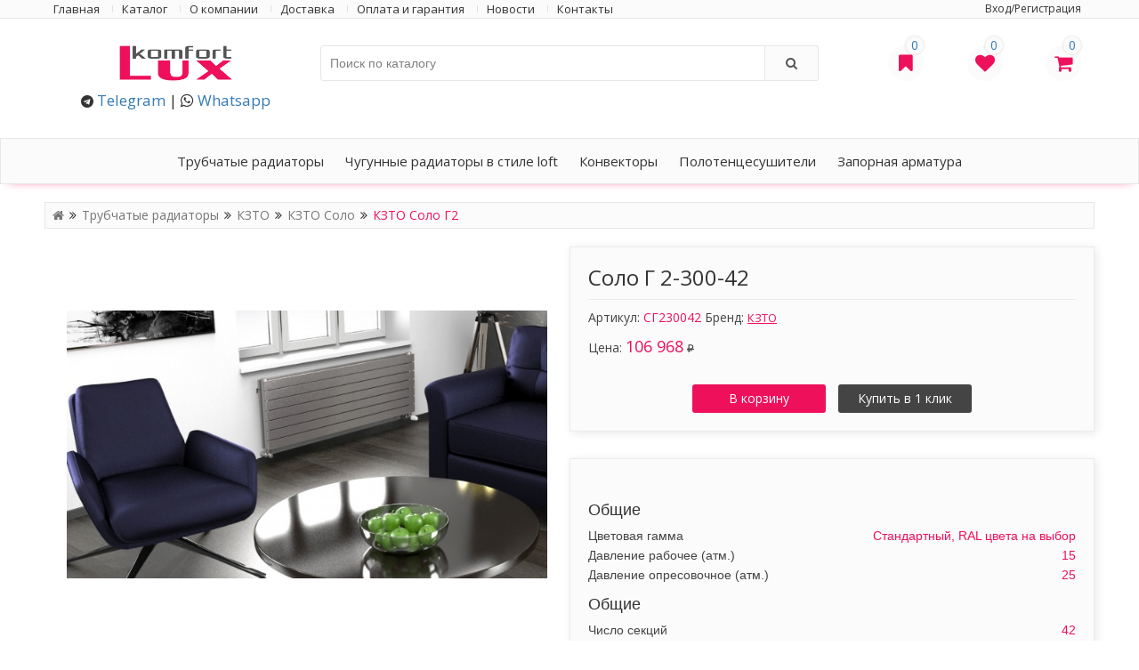

--- FILE ---
content_type: text/html; charset=utf-8
request_url: https://lux-komfort.ru/product/46638/
body_size: 11461
content:
<!DOCTYPE HTML>
<html  lang="ru">
<head >
<title>Соло Г 2-300-42</title>
<meta http-equiv="X-UA-Compatible" content="IE=Edge" >
<meta http-equiv="Content-type" content="text/html; Charset=utf-8" >
<meta name="keywords" content="Соло Г 2-300-42,СГ230042" >
<meta name="description" content="Соло Г 2-300-42" >
<meta name="viewport" content="width=device-width, initial-scale=1.0" >

<link type="image/png" href="/storage/favicon/399a24533d2b1d5103c0982e66815150.png" media="all" rel="icon">
<link type="text/css" href="/templates/lux_comfort/resource/css/libs/owl.carousel.min.css" media="all" rel="stylesheet">
<link type="text/css" href="/resource/css/common/lightgallery/css/lightgallery.min.css" media="all" rel="stylesheet">
<link type="application/rss+xml" href="/rss-news/" media="all" rel="alternate">
<link type="text/css" href="/templates/lux_comfort/resource/css/libs/bootstrap.min.css" media="all" rel="stylesheet">
<link type="text/css" href="/templates/lux_comfort/resource/css/libs/bootstrap-theme.min.css" media="all" rel="stylesheet">
<link type="text/css" href="/templates/lux_comfort/resource/css/libs/pe-icon-7-stroke.css" media="all" rel="stylesheet">
<link type="text/css" href="/templates/lux_comfort/resource/css/libs/helper.css" media="all" rel="stylesheet">
<link type="text/css" href="/templates/lux_comfort/resource/css/libs/magnific-popup.css" media="all" rel="stylesheet">
<link type="text/css" href="/templates/lux_comfort/resource/css/main.css?v=2" media="all" rel="stylesheet">
<link type="text/css" href="/templates/lux_comfort/resource/css/font-awesome/css/font-awesome.min.css" media="all" rel="stylesheet">
<link type="text/css" href="/templates/lux_comfort/resource/css/page_style.css" media="all" rel="stylesheet">
<link type="text/css" href="/templates/lux_comfort/resource/css/poloart.css" media="all" rel="stylesheet">
<link type="text/css" href="/templates/lux_comfort/resource/css/libs/jquery.mmenu.css" media="all" rel="stylesheet">

<script>
    var global = {"baseLang":"ru","lang":"ru","folder":""};
</script>
<script  src="/templates/lux_comfort/resource/js/libs/jquery.min.js"></script>
<script  src="/resource/js/corelang.js"></script>
<script  src="/templates/lux_comfort/resource/js/libs/owl.carousel.min.js"></script>
<script  src="/resource/js/lightgallery/lightgallery-all.min.js"></script>
<script  src="/templates/lux_comfort/resource/js/rs.product.js"></script>
<script  src="/templates/lux_comfort/resource/js/rs.changeoffer.js"></script>
<script  src="/templates/lux_comfort/resource/js/libs/bootstrap.min.js"></script>
<script  src="/resource/js/jquery.form/jquery.form.js"></script>
<script  src="/resource/js/jquery.cookie/jquery.cookie.js"></script>
<script  src="/templates/lux_comfort/resource/js/libs/jquery.sticky.js"></script>
<script  src="/templates/lux_comfort/resource/js/libs/jquery.magnific-popup.min.js"></script>
<script  src="/templates/lux_comfort/resource/js/rs.profile.js"></script>
<script  src="/templates/lux_comfort/resource/js/rs.indialog.js?v=6"></script>
<script  src="/templates/lux_comfort/resource/js/rs.cart.js"></script>
<script  src="/templates/lux_comfort/resource/js/rs.theme.js?v=5"></script>
<script  src="/templates/lux_comfort/resource/js/jquery.ajaxpagination.js"></script>
<script  src="/templates/lux_comfort/resource/js/libs/jquery.autocomplete.js"></script>
<script  src="/templates/lux_comfort/resource/js/rs.searchline.js"></script>
<script  src="/templates/lux_comfort/resource/js/rs.compare.js"></script>
<script  src="/templates/lux_comfort/resource/js/rs.favorite.js"></script>
<script  src="/templates/lux_comfort/resource/js/libs/jquery.mmenu.min.js"></script>


</head>
<body class=" noShopBase" >
    
<link href="https://cdn.envybox.io/widget/cbk.css" rel="stylesheet">
<div class="top_nav_container"><div class="container-fluid ">
<div class="row ">
    
            
        
            
<div class=" col-xs-8 col-sm-8 col-md-8 col-lg-8 ">
    
            
        
            
                
	<nav class="top_nav_block">
		<ul class="hidden-xs">
			
<li class="node first" >
            <a href="/" >Главная</a>
            <ul>
        

    </ul>
    </li>
<li class="node" >
            <a href="/katalog-produkcii/" >Каталог</a>
            <ul>
        

    </ul>
    </li>
<li class="node" >
            <a href="/o-kompanii/" >О компании</a>
            <ul>
        

    </ul>
    </li>
<li class="node" >
            <a href="/dostavka/" >Доставка</a>
            <ul>
        

    </ul>
    </li>
<li class="node" >
            <a href="/oplata-i-garantiya/" >Оплата и гарантия</a>
            <ul>
        

    </ul>
    </li>
<li class="node" >
            <a href="/text-news/" >Новости</a>
            <ul>
        

    </ul>
    </li>
<li class="node" >
            <a href="/kontakty/" >Контакты</a>
            <ul>
        

    </ul>
    </li>

		</ul>
	</nav>

        

            
    
</div><div class=" col-xs-4 col-sm-4 col-md-4 col-lg-4 ">
    
            
        
            
                

<div class="auth_block">
			<a href="/auth/?referer=%252Fproduct%252F46638%252F" class="m_link">Вход/Регистрация</a>
	</div>

<script type= "text/javascript">
	function openUserBlock()	{
		user_dd = "#login_dropdown";
		
		element = document.getElementById("login_dropdown");
		disp = element.style.display;	
		
		if (disp == "none") {
			$(user_dd).css("display","block");
		}
		else{
			$(user_dd).css("display","none");
		}
	}
</script>
        

            
    
</div>
            
    
</div></div></div>
<div class="mdl_header_block"><div class="container-fluid ">
<div class="row ">
    
            
        
            
<div class=" col-xs-12 col-sm-3 col-md-3 col-lg-3 ">
    
            
        
            
                <div class="header_logo"><a href="/"> <img src="/templates/lux_comfort/resource/img/logo.png" style="display: block; margin-left: auto; margin-right: auto;" /> </a></div>
<div class="mess">
<p style="text-align: center;"><i class="fa fa-telegram" aria-hidden="true"></i> <span style="font-size: 17px;"><a href="https://t.me/LUXK0MFORT">Telegram</a> | <i class="fa fa-whatsapp" aria-hidden="true"></i>&nbsp;<a href="https://wa.me/79269794411">Whatsapp</a></span></p>
</div>
        

            
    
</div><div class=" col-xs-6 col-sm-6 col-md-6 col-lg-6 ">
    
            
        
            
                
    
    
<form class="search_line_block" method="GET" class="query on" action="/catalog/" id="queryBox">
    <input type="text" class="inp_line rs-autocomplete" name="query" value="" autocomplete="off" data-source-url="/catalog-block-searchline/?sldo=ajaxSearchItems&_block_id=1352232971" placeholder="Поиск по каталогу">
    <button type="submit" class="inp_btn">
		<i class="fa fa-search" aria-hidden="true"></i>
	</button>
	<div style="clear:both"></div>
</form>


        

            
    
</div><div class=" col-xs-6 col-sm-3 col-md-3 col-lg-3 ">
    
            
        
            
<div class=" col-xs-4 col-sm-4 col-md-4 col-lg-4 no_padding">
    
            
        
            
                

    
    
	
	
	<div class="header_icon_block rs-compare-block" data-compare-url='{ "add":"/catalog-block-compare/?cpmdo=ajaxAdd&_block_id=3381666225", "remove":"/catalog-block-compare/?cpmdo=ajaxRemove&_block_id=3381666225", "removeAll":"/catalog-block-compare/?cpmdo=ajaxRemoveAll&_block_id=3381666225", "compare":"/compare/" }'>
		<a href="/compare/" class="rs-do-compare" data-href="/compare/">
			<i class="fa fa-bookmark"></i>
			
			<p class="total rs-compare-items-count">0</p>
		</a>
	</div>

        

            
    
</div><div class=" col-xs-4 col-sm-4 col-md-4 col-lg-4 no_padding">
    
            
        
            
                




<div class="header_icon_block rs-favorite-block" data-favorite-url="/favorite/">
	<a href="/favorite/" data-href="/favorite/">
		<i class="fa fa-heart"></i>
		
		<p class="total rs-favorite-items-count">0</p>
	</a>
</div>
        

            
    
</div><div class=" col-xs-4 col-sm-4 col-md-4 col-lg-4 no_padding">
    
            
        
            
                



<div class="header_icon_block" id="rs-cart">
	<a href="/cart/" >
		<i class="fa fa-shopping-cart"></i>
		
		<p class="total rs-cart-items-count">0</p>
	</a>
</div>
        

            
    
</div>
            
    
</div>
            
    
</div></div></div>
<div class="menu_category"><div class="container-fluid ">
<div class="row ">
    
            
        
            
<div class=" ">
    
            
        
            
                




	<ul class="first_lvl">
					<li>
				<a href="/catalog/trubchatye-radiator/" alt="Трубчатые радиаторы">Трубчатые радиаторы</a>
				
									<ul class="second_lvl ">
													<li>
								<a href="/catalog/zehnder/" alt="Zehnder">Zehnder</a>
							</li>
													<li>
								<a href="/catalog/kzto/" alt="КЗТО">КЗТО</a>
							</li>
													<li>
								<a href="/catalog/arbonia/" alt="Arbonia">Arbonia</a>
							</li>
													<li>
								<a href="/catalog/irsap/" alt="IRSAP">IRSAP</a>
							</li>
						
					</ul>
							</li>
					<li>
				<a href="/catalog/chugunnye-radiatory/" alt="Чугунные радиаторы в стиле loft">Чугунные радиаторы в стиле loft</a>
				
									<ul class="second_lvl second_lvl_double">
													<li>
								<a href="/catalog/1967/" alt="Loft 600-70">Loft 600-70</a>
							</li>
													<li>
								<a href="/catalog/loft-600-110/" alt="Loft 600-110">Loft 600-110</a>
							</li>
													<li>
								<a href="/catalog/loft-350-70/" alt="Loft 350-70">Loft 350-70</a>
							</li>
													<li>
								<a href="/catalog/1979/" alt="Loft 350-110">Loft 350-110</a>
							</li>
													<li>
								<a href="/catalog/1966/" alt="Loft 500-70">Loft 500-70</a>
							</li>
													<li>
								<a href="/catalog/1980/" alt="Loft 500-110">Loft 500-110</a>
							</li>
													<li>
								<a href="/catalog/1977/" alt="Windsor 350">Windsor 350</a>
							</li>
													<li>
								<a href="/catalog/1978/" alt="Windsor 500">Windsor 500</a>
							</li>
													<li>
								<a href="/catalog/1968/" alt="Windsor 600">Windsor 600</a>
							</li>
													<li>
								<a href="/catalog/1969/" alt="Windsor 800">Windsor 800</a>
							</li>
													<li>
								<a href="/catalog/1970/" alt="York 400">York 400</a>
							</li>
													<li>
								<a href="/catalog/1971/" alt="York 600">York 600</a>
							</li>
													<li>
								<a href="/catalog/1972/" alt="Derby 300">Derby 300</a>
							</li>
													<li>
								<a href="/catalog/1973/" alt="Derby 500">Derby 500</a>
							</li>
													<li>
								<a href="/catalog/1974/" alt="Derby 600">Derby 600</a>
							</li>
													<li>
								<a href="/catalog/1975/" alt="Bristol 300">Bristol 300</a>
							</li>
													<li>
								<a href="/catalog/1976/" alt="Bristol 600">Bristol 600</a>
							</li>
													<li>
								<a href="/catalog/1981/" alt="Leeds">Leeds</a>
							</li>
						
					</ul>
							</li>
					<li>
				<a href="/catalog/konvektor/" alt="Конвекторы">Конвекторы</a>
				
									<ul class="second_lvl ">
													<li>
								<a href="/catalog/kzto-briz/" alt="КЗТО Бриз">КЗТО Бриз</a>
							</li>
													<li>
								<a href="/catalog/kzto-briz-s-ventilyatorom/" alt="КЗТО Бриз с вентилятором">КЗТО Бриз с вентилятором</a>
							</li>
													<li>
								<a href="/catalog/kzto-briz-nerzh/" alt="КЗТО Бриз Нерж">КЗТО Бриз Нерж</a>
							</li>
													<li>
								<a href="/catalog/kzto-briz-s-ventilyatorom-nerzh/" alt="КЗТО Бриз с вентилятором Нерж">КЗТО Бриз с вентилятором Нерж</a>
							</li>
													<li>
								<a href="/catalog/kzto-elegant/" alt="КЗТО Элегант">КЗТО Элегант</a>
							</li>
													<li>
								<a href="/catalog/kzto-elegant-mini/" alt="КЗТО Элегант Мини">КЗТО Элегант Мини</a>
							</li>
													<li>
								<a href="/catalog/kzto-elegant-plyus/" alt="КЗТО Элегант Плюс">КЗТО Элегант Плюс</a>
							</li>
													<li>
								<a href="/catalog/itermic_temp/" alt="Itermic">Itermic</a>
							</li>
						
					</ul>
							</li>
					<li>
				<a href="/catalog/polotencesushiteli/" alt="Полотенцесушители">Полотенцесушители</a>
				
									<ul class="second_lvl ">
													<li>
								<a href="/catalog/elektricheskie/" alt="Электрические полотенцесушители Margaroli">Электрические полотенцесушители Margaroli</a>
							</li>
													<li>
								<a href="/catalog/vodyanye/" alt="Водяные полотенцесушители Margaroli">Водяные полотенцесушители Margaroli</a>
							</li>
													<li>
								<a href="/catalog/terma/" alt="Terma">Terma</a>
							</li>
						
					</ul>
							</li>
					<li>
				<a href="/catalog/zapornaya-armatura/" alt="Запорная арматура">Запорная арматура</a>
				
									<ul class="second_lvl ">
													<li>
								<a href="/catalog/kzto-briz-reshyotki/" alt="КЗТО Бриз решётки для конвекторов">КЗТО Бриз решётки для конвекторов</a>
							</li>
													<li>
								<a href="/catalog/carlo-poletti/" alt="Carlo Poletti">Carlo Poletti</a>
							</li>
													<li>
								<a href="/catalog/sr-rubinetterie/" alt="SR Rubinetterie">SR Rubinetterie</a>
							</li>
						
					</ul>
							</li>
		
	</ul>
	

        

            
    
</div>
            
    
</div></div></div>
<div class="container-fluid ">
<div class="row ">
    
            
        
            
<div class=" ">
    
            
        
            
                
	<div class="breadcrumbs">
											<a href="/">
					<i class="fa fa-home home_page" aria-hidden="true"></i>
				</a>
						
												<i class="fa fa-angle-double-right" aria-hidden="true"></i>
				
				<a href="/catalog/trubchatye-radiator/" rel="v:url" property="v:title" >
					Трубчатые радиаторы
				</a>
						
												<i class="fa fa-angle-double-right" aria-hidden="true"></i>
				
				<a href="/catalog/kzto/" rel="v:url" property="v:title" >
					КЗТО
				</a>
						
												<i class="fa fa-angle-double-right" aria-hidden="true"></i>
				
				<a href="/catalog/kzto-solo/" rel="v:url" property="v:title" >
					КЗТО Соло
				</a>
						
												<i class="fa fa-angle-double-right" aria-hidden="true"></i>
				
				<a href="/catalog/kzto-solo-g2/" rel="v:url" property="v:title" class="last">
					КЗТО Соло Г2
				</a>
						
					
	</div>

	

        

            
    
</div>
            
    
</div><div class="row ">
    
            
        
            
<div class=" sec sec-page-product">
    
            
        
            
                










 

<div id="updateProduct" itemscope itemtype="http://schema.org/Product" class="product_block product
                                                                                                                                                                                                                                          " data-id="46638">
    	
	<div class="wrapper_product-card">
        <div class="col-xs-12 col-sm-6">
            <div class="row">
                <div class="page-product_gallery">
                    
                        <div class="product-gallery-full rs-gallery-full">
                            
                                                            
                                                                                                    <a href="/storage/photo/resized/xy_1300x1000/h/ghoxgg9174z97c7_518bff06.jpg" data-id="40647" class="rs-item  rs-main-picture" rel="bigphotos" data-n="40647" target="_blank"><img class="winImage" src="/storage/photo/resized/xy_675x445/h/ghoxgg9174z97c7_12ae06bc.jpg" alt="Соло Г 2-300-42 фото 1"></a>
                                
                                                    </div>

                                            
                </div>
            </div>
        </div>
        <div class="col-xs-12 col-sm-6">
            <div class="row">
				<div class="right_block">
					<h1 class="product_title">Соло Г 2-300-42</h1>
					
											
											<p class="barcode">Артикул: <span>СГ230042</span></p>
										
											<p class="barcode">Бренд: <a href="/brand/kzto/">КЗТО</a></p>
										
											<div class="price_block">
							<p class="p_name">Цена:</p>
							
														<p class="new_price rs-price-new ">106 968</p>
														<p class="curency">₽</p>
						</div>
						
						<div class="product_offers">
							
								




							
							
															<div class="ral_selector_block">
	<p class="ral_name">Таблица RAL</p>
	
	<div class="sel_btn">
		<span id="clr-name">RAL 1000 Зелено-бежевый</span> <i class="fa fa-angle-down"></i>
		
		<div id="pa-color_popup" class="popup_block">
			<div class="pa_item" data-color-name="RAL 1000 Зелено-бежевый" data-color="#ccc188"style="background:#ccc188">
				<p>RAL 1000 Зелено-бежевый</p>
			</div>

			<div class="pa_item" data-color-name="RAL 1001 Бежевый" data-color="#ceb487" style="background:#ceb487">
				<p>RAL 1001 Бежевый</p>
			</div>

			<div class="pa_item" data-color-name="RAL 1002 Желтый песок" data-color="#d0b173" style="background:#d0b173">
				<p>RAL 1002 Желтый песок</p>
			</div>

			<div class="pa_item" data-color-name="RAL 1003 Бледно - желтый" data-color="#f2ad00" style="background:#f2ad00">
				<p>RAL 1003 Бледно - желтый</p>
			</div>

			
			<div class="pa_item" data-color-name="RAL 1004 Золотисто - желтый" data-color="#e4a700" style="background:#e4a700">
				<p>RAL 1004 Золотисто - желтый</p>
			</div>

			<div class="pa_item" data-color-name="RAL 1005 Желтый мед" data-color="#c79600" style="background:#c79600">
				<p>RAL 1005 Желтый мед</p>
			</div>

			<div class="pa_item" data-color-name="RAL 1006 Желтая кукуруза" data-color="#d99300" style="background:#d99300">
				<p>RAL 1006 Желтая кукуруза</p>
			</div>

			<div class="pa_item" data-color-name="RAL 1007 Желтый нарцисс" data-color="#e69400" style="background:#e69400">
				<p>RAL 1007 Желтый нарцисс</p>
			</div>
			
			
			<div class="pa_item" data-color-name="RAL 1011 Коричнево- бежевый " data-color="#d8ba2e " style="background:#d8ba2e ">
				<p>RAL 1011 Коричнево- бежевый </p>
			</div>

			<div class="pa_item" data-color-name="RAL 1012 Желтый лимон " data-color="#af8552" style="background:#af8552">
				<p>RAL 1012 Желтый лимон </p>
			</div>

			<div class="pa_item" data-color-name="RAL 1013 Белая устрица " data-color="#e5dfcc" style="background:#e5dfcc">
				<p>RAL 1013 Белая устрица </p>
			</div>

			<div class="pa_item" data-color-name="RAL 1014 Слоновая кость" data-color="#dfcea1" style="background:#dfcea1">
				<p>RAL 1014 Слоновая кость</p>
			</div>
			
			
			<div class="pa_item" data-color-name="RAL 1015 Легкий слоновый " data-color="#e6d9bd " style="background:#e6d9bd ">
				<p>RAL 1015 Легкий слоновый </p>
			</div>

			<div class="pa_item" data-color-name="RAL 1016 Серо-желтый " data-color="#ecea41" style="background:#ecea41">
				<p>RAL 1016 Серо-желтый </p>
			</div>

			<div class="pa_item" data-color-name="RAL 1017 Желтый шафран " data-color="#f6b256" style="background:#f6b256">
				<p>RAL 1017 Желтый шафран </p>
			</div>

			<div class="pa_item" data-color-name="RAL 1018 Желтый цинк " data-color="#fdda38" style="background:#fdda38">
				<p>RAL 1018 Желтый цинк </p>
			</div>
		
			<div class="pa_item" data-color-name="RAL 1019 Серо- бежевый" data-color="#a6937b" style="background:#a6937b">
				<p>RAL 1019 Серо- бежевый</p>
			</div>
			
			<div class="pa_item" data-color-name="RAL 1020 Желтая маслина " data-color="#a09465" style="background:#a09465">
				<p>RAL 1020 Желтая маслина </p>
			</div>
			
			<div class="pa_item" data-color-name="RAL 1021 Ярко- желтый " data-color="#f2c000" style="background:#f2c000">
				<p>RAL 1021 Ярко- желтый </p>
			</div>
			
			<div class="pa_item" data-color-name="RAL 1023 Желтый глубокий " data-color="#f2bf00" style="background:#f2bf00">
				<p>RAL 1023 Желтый глубокий </p>
			</div>

			<div class="pa_item" data-color-name="RAL 1024 Желтая охра " data-color="#b89650" style="background:#b89650">
				<p>RAL 1024 Желтая охра </p>
			</div>
					
			<div class="pa_item" data-color-name="RAL 1027 Желтое карри " data-color="#a4861a" style="background:#a4861a">
				<p>RAL 1027 Желтое карри </p>
			</div>
			
			<div class="pa_item" data-color-name="RAL 1028 Желтая дыня " data-color="#ffa600" style="background:#ffa600">
				<p>RAL 1028 Желтая дыня </p>
			</div>
			
			<div class="pa_item" data-color-name="RAL 1032 Яично-желтый " data-color="#e2ac00" style="background:#e2ac00">
				<p>RAL 1032 Яично-желтый </p>
			</div>

			<div class="pa_item" data-color-name="RAL 1033 Желтый георгин " data-color="#f7a11f" style="background:#f7a11f">
				<p>RAL 1033 Желтый георгин </p>
			</div>
					
			<div class="pa_item" data-color-name="RAL 1034 Желтая пастель " data-color="#eba557" style="background:#eba557">
				<p>RAL 1034 Желтая пастель </p>
			</div>
			
			<div class="pa_item" data-color-name="RAL 2000 Желто- оранжевый " data-color="#d97604" style="background:#d97604">
				<p>RAL 2000 Желто- оранжевый </p>
			</div>
			
			<div class="pa_item" data-color-name="RAL 2001 Красно- оранжевый " data-color="#bb4926" style="background:#bb4926">
				<p>RAL 2001 Красно- оранжевый </p>
			</div>

			<div class="pa_item" data-color-name="RAL 2002 Ярко-красный" data-color="#c13524" style="background:#c13524">
				<p>RAL 2002 Ярко-красный</p>
			</div>
					
			<div class="pa_item" data-color-name="RAL 2003 Оранжевая пастель " data-color="#f97a31" style="background:#f97a31">
				<p>RAL 2003 Оранжевая пастель </p>
			</div>
			
			<div class="pa_item" data-color-name="RAL 2004 Чистый оранжевый " data-color="#e8540d" style="background:#e8540d">
				<p>RAL 2004 Чистый оранжевый </p>
			</div>
			
			<div class="pa_item" data-color-name="RAL 2008 Яркий красно- оранжевый " data-color="#f46f29" style="background:#f46f29">
				<p>RAL 2008 Яркий красно- оранжевый </p>
			</div>
			
			<div class="pa_item" data-color-name="RAL 2009 Оранжевый глубокий " data-color="#db5316" style="background:#db5316">
				<p>RAL 2009 Оранжевый глубокий </p>
			</div>
					
			<div class="pa_item" data-color-name="RAL 2010 Бледно- оранжевый " data-color="#d55d23" style="background:#d55d23">
				<p>RAL 2010 Бледно- оранжевый </p>
			</div>
			
			<div class="pa_item" data-color-name="RAL 2011 Глубокий оранжевый " data-color="#ea7625" style="background:#ea7625">
				<p>RAL 2011 Глубокий оранжевый </p>
			</div>
			
			<div class="pa_item" data-color-name="RAL 2012 Оранжевый лосось " data-color="#d6654e" style="background:#d6654e">
				<p>RAL 2012 Оранжевый лосось </p>
			</div>

			<div class="pa_item" data-color-name="RAL 3000 Красное пламя " data-color="#a02725" style="background:#a02725">
				<p>RAL 3000 Красное пламя </p>
			</div>
					
			<div class="pa_item" data-color-name="RAL 3001 Красный " data-color="#a0001c" style="background:#a0001c">
				<p>RAL 3001 Красный </p>
			</div>
			
			<div class="pa_item" data-color-name="RAL 3002 Пунцово- красный " data-color="#991424" style="background:#991424">
				<p>RAL 3002 Пунцово- красный </p>
			</div>
			
			<div class="pa_item" data-color-name="RAL 3003 Красный рубин " data-color="#870a24" style="background:#870a24">
				<p>RAL 3003 Красный рубин </p>
			</div>
			
			<div class="pa_item" data-color-name="RAL 3004 Фиолетово- красный " data-color="#6c1b2a" style="background:#6c1b2a">
				<p>RAL 3004 Фиолетово- красный </p>
			</div>
					
			<div class="pa_item" data-color-name="RAL 3005 Красное вино " data-color="#581e29" style="background:#581e29">
				<p>RAL 3005 Красное вино </p>
			</div>
			
			<div class="pa_item" data-color-name="RAL 3007 Черно- красный " data-color="#402226" style="background:#402226">
				<p>RAL 3007 Черно- красный </p>
			</div>
			
			<div class="pa_item" data-color-name="RAL 3009 Красная окись " data-color="#6d312b" style="background:#6d312b">
				<p>RAL 3009 Красная окись </p>
			</div>

			<div class="pa_item" data-color-name="RAL 3011 Коричнево-красный " data-color="#791f24" style="background:#791f24">
				<p>RAL 3011 Коричнево-красный </p>
			</div>
					
			<div class="pa_item" data-color-name="RAL 3012 Бежево-красный " data-color="#c68873" style="background:#c68873">
				<p>RAL 3012 Бежево-красный </p>
			</div>
			
			<div class="pa_item" data-color-name="RAL 3013 Красный томат " data-color="#992a28" style="background:#992a28">
				<p>RAL 3013 Красный томат </p>
			</div>
			
			<div class="pa_item" data-color-name="RAL 3014 Старая роза " data-color="#cf7278" style="background:#cf7278">
				<p>RAL 3014 Старая роза </p>
			</div>

			<div class="pa_item" data-color-name="RAL 3015 Легкий розовый" data-color="#e3a0ac" style="background:#e3a0ac">
				<p>RAL 3015 Легкий розовый</p>
			</div>
					
			<div class="pa_item" data-color-name="RAL 3016 Красный коралл " data-color="#ab392d" style="background:#ab392d">
				<p>RAL 3016 Красный коралл </p>
			</div>
			
			<div class="pa_item" data-color-name="RAL 3017 Роза " data-color="#cc515e" style="background:#cc515e">
				<p>RAL 3017 Роза </p>
			</div>
			
			<div class="pa_item" data-color-name="RAL 3018 Красная земляника " data-color="#ca3f51" style="background:#ca3f51">
				<p>RAL 3018 Красная земляника </p>
			</div>
			
			<div class="pa_item" data-color-name="RAL 3020 Красный насыщенный " data-color="#bf111b" style="background:#bf111b">
				<p>RAL 3020 Красный насыщенный </p>
			</div>
					
			<div class="pa_item" data-color-name="RAL 3022 Красный лосось " data-color="#d36b56" style="background:#d36b56">
				<p>RAL 3022 Красный лосось </p>
			</div>
			
			<div class="pa_item" data-color-name="RAL 3027 Красная малина " data-color="#b01d42" style="background:#b01d42">
				<p>RAL 3027 Красная малина </p>
			</div>
			
			<div class="pa_item" data-color-name="RAL 3031 Красный восточный" data-color="#a7323e" style="background:#a7323e">
				<p>RAL 3031 Красный восточный</p>
			</div>
			
			<div class="pa_item" data-color-name="RAL 4001 Красная сирень" data-color="#865d86" style="background:#865d86">
				<p>RAL 4001 Красная сирень </p>
			</div>
					
			<div class="pa_item" data-color-name="RAL 4002 Фиолетово- красный" data-color="#8f3f51" style="background:#8f3f51">
				<p>RAL 4002 Фиолетово- красный </p>
			</div>
			
			<div class="pa_item" data-color-name="RAL 4003 Фиолетовый вереск" data-color="#ca5b91" style="background:#ca5b91">
				<p>RAL 4003 Фиолетовый вереск </p>
			</div>
			
			<div class="pa_item" data-color-name="RAL 4004 Фиолетовый кларет " data-color="#69193b" style="background:#69193b">
				<p>RAL 4004 Фиолетовый кларет </p>
			</div>

			<div class="pa_item" data-color-name="RAL 4005 Синяя сирень " data-color="#7e63a1" style="background:#7e63a1">
				<p>RAL 4005 Синяя сирень </p>
			</div>
					
			<div class="pa_item" data-color-name="RAL 4006 Фиолетовый насыщенный " data-color="#912d76" style="background:#912d76">
				<p>RAL 4006 Фиолетовый насыщенный </p>
			</div>
			
			<div class="pa_item" data-color-name="RAL 4007 Фиолетово-пурпурный " data-color="#48233e" style="background:#48233e">
				<p>RAL 4007 Фиолетово-пурпурный </p>
			</div>
			
			<div class="pa_item" data-color-name="RAL 4008 Фиолетовый " data-color="#853d7d" style="background:#853d7d">
				<p>RAL 4008 Фиолетовый </p>
			</div>
			
			<div class="pa_item" data-color-name="RAL 4009 Фиолетовая пастель " data-color="#9d8493" style="background:#9d8493">
				<p>RAL 4009 Фиолетовая пастель </p>
			</div>
					
			<div class="pa_item" data-color-name="RAL 5000 Фиолетово-синий " data-color="#2f4a71" style="background:#2f4a71">
				<p>RAL 5000 Фиолетово-синий </p>
			</div>
			
			<div class="pa_item" data-color-name="RAL 5001 Зелено- синий " data-color="#0e4666" style="background:#0e4666">
				<p>RAL 5001 Зелено- синий </p>
			</div>
			
			<div class="pa_item" data-color-name="RAL 5002 Ультрамарин " data-color="#162e7b" style="background:#162e7b">
				<p>RAL 5002 Ультрамарин </p>
			</div>
			
			<div class="pa_item" data-color-name="RAL 5003 Синий сапфир " data-color="#193058" style="background:#193058">
				<p>RAL 5003 Синий сапфир </p>
			</div>
					
			<div class="pa_item" data-color-name="RAL 5004 Черно- синий " data-color="#1a1d2a" style="background:#1a1d2a">
				<p>RAL 5004 Черно- синий </p>
			</div>
			
			<div class="pa_item" data-color-name="RAL 5005 Синий насыщенный " data-color="#004389" style="background:#004389">
				<p>RAL 5005 Синий насыщенный </p>
			</div>
			
			<div class="pa_item" data-color-name="RAL 5007 Бриллиантово-синий " data-color="#38618c" style="background:#38618c">
				<p>RAL 5007 Бриллиантово-синий </p>
			</div>
			
			<div class="pa_item" data-color-name="RAL 5008 Серо-синий " data-color="#2d3944" style="background:#2d3944">
				<p>RAL 5008 Серо-синий </p>
			</div>
					
			<div class="pa_item" data-color-name="RAL 5009 Сине- голубой " data-color="#245878" style="background:#245878">
				<p>RAL 5009 Сине- голубой </p>
			</div>
			
			<div class="pa_item" data-color-name="RAL 5010 Синий " data-color="#00427f" style="background:#00427f">
				<p>RAL 5010 Синий </p>
			</div>
			
			<div class="pa_item" data-color-name="RAL 5011 Синяя сталь " data-color="#1a2740" style="background:#1a2740">
				<p>RAL 5011 Синяя сталь </p>
			</div>
			
			<div class="pa_item" data-color-name="RAL 5012 Легкий синий " data-color="#2781bb" style="background:#2781bb">
				<p>RAL 5012 Легкий синий </p>
			</div>
					
			<div class="pa_item" data-color-name="RAL 5013 Синий кобальт " data-color="#202e53" style="background:#202e53">
				<p>RAL 5013 Синий кобальт </p>
			</div>
			
			<div class="pa_item" data-color-name="RAL 5014 Синяя птица " data-color="#667b9a" style="background:#667b9a">
				<p>RAL 5014 Синяя птица </p>
			</div>
			
			<div class="pa_item" data-color-name="RAL 5015 Синее небо " data-color="#0071b5" style="background:#0071b5">
				<p>RAL 5015 Синее небо </p>
			</div>
		
			<div class="pa_item" data-color-name="RAL 5017 Бледно-синий " data-color="#004c91" style="background:#004c91">
				<p>RAL 5017 Бледно-синий </p>
			</div>
					
			<div class="pa_item" data-color-name="RAL 5018 Бирюзово-синий " data-color="#138992" style="background:#138992">
				<p>RAL 5018 Бирюзово-синий </p>
			</div>
			
			<div class="pa_item" data-color-name="RAL 5019 Синий капри" data-color="#005688" style="background:#005688">
				<p>RAL 5019 Синий капри </p>
			</div>
			
			<div class="pa_item" data-color-name="RAL 5020 Синий океан " data-color="#00747d" style="background:#00747d">
				<p>RAL 5020 Синий океан </p>
			</div>
			
			<div class="pa_item" data-color-name="RAL 5021 Синяя вода " data-color="#00747d" style="background:#00747d">
				<p>RAL 5021 Синяя вода </p>
			</div>
					
			<div class="pa_item" data-color-name="RAL 5022 Синяя ночь " data-color="#28275a" style="background:#28275a">
				<p>RAL 5022 Синяя ночь </p>
			</div>
			
			<div class="pa_item" data-color-name="RAL 5023 Глубокий голубой " data-color="#486591" style="background:#486591">
				<p>RAL 5023 Глубокий голубой </p>
			</div>
			
			<div class="pa_item" data-color-name="RAL 5024 Синяя пастель " data-color="#6391b0" style="background:#6391b0">
				<p>RAL 5024 Синяя пастель </p>
			</div>
			
			<div class="pa_item" data-color-name="RAL 6000 Зеленый воск " data-color="#327663" style="background:#327663">
				<p>RAL 6000 Зеленый воск </p>
			</div>
					
			<div class="pa_item" data-color-name="RAL 6001 Зеленый изумруд " data-color="#266d3b" style="background:#266d3b">
				<p>RAL 6001 Зеленый изумруд </p>
			</div>
			
			<div class="pa_item" data-color-name="RAL 6002 Зеленый лист " data-color="#276230" style="background:#276230">
				<p>RAL 6002 Зеленый лист </p>
			</div>
			
			<div class="pa_item" data-color-name="RAL 6003 Зеленая маслина " data-color="#4e553d" style="background:#4e553d">
				<p>RAL 6003 Зеленая маслина </p>
			</div>
			
			<div class="pa_item" data-color-name="RAL 6004 Сине- зеленый " data-color="#004547" style="background:#004547">
				<p>RAL 6004 Сине- зеленый </p>
			</div>
					
			<div class="pa_item" data-color-name="RAL 6005 Зеленый мох " data-color="#0e4438" style="background:#0e4438">
				<p>RAL 6005 Зеленый мох </p>
			</div>
			
			<div class="pa_item" data-color-name="RAL 6006 Серая маслина " data-color="#3b3d33" style="background:#3b3d33">
				<p>RAL 6006 Серая маслина </p>
			</div>
			
			<div class="pa_item" data-color-name="RAL 6007 Бутылочно- зеленый " data-color="#2b3626" style="background:#2b3626">
				<p>RAL 6007 Бутылочно- зеленый </p>
			</div>
			
			<div class="pa_item" data-color-name="RAL 6008 Коричнево-зеленый " data-color="#302f22" style="background:#302f22">
				<p>RAL 6008 Коричнево-зеленый </p>
			</div>
					
			<div class="pa_item" data-color-name="RAL 6009 Зеленая ель " data-color="#213529" style="background:#213529">
				<p>RAL 6009 Зеленая ель </p>
			</div>
			
			<div class="pa_item" data-color-name="RAL 6010 Зеленая трава " data-color="#426e38" style="background:#426e38">
				<p>RAL 6010 Зеленая трава </p>
			</div>
			
			<div class="pa_item" data-color-name="RAL 6011 Зеленая резеда " data-color="#68825f" style="background:#68825f">
				<p>RAL 6011 Зеленая резеда </p>
			</div>
			
			<div class="pa_item" data-color-name="RAL 6012 Черно- зеленый " data-color="#293a37" style="background:#293a37">
				<p>RAL 6012 Черно- зеленый </p>
			</div>
					
			<div class="pa_item" data-color-name="RAL 6013 Зеленый тростник " data-color="#76785b" style="background:#76785b">
				<p>RAL 6013 Зеленый тростник </p>
			</div>
			
			<div class="pa_item" data-color-name="RAL 6014 Желтая маслина " data-color="#443f31" style="background:#443f31">
				<p>RAL 6014 Желтая маслина </p>
			</div>
			
			<div class="pa_item" data-color-name="RAL 6015 Черная маслина " data-color="#383b34" style="background:#383b34">
				<p>RAL 6015 Черная маслина </p>
			</div>

			<div class="pa_item" data-color-name="RAL 6016 Бирюзово- зеленый " data-color="#00664f" style="background:#00664f">
				<p>RAL 6016 Бирюзово- зеленый </p>
			</div>
					
			<div class="pa_item" data-color-name="RAL 6017 Весенний зеленый " data-color="#4d8542" style="background:#4d8542">
				<p>RAL 6017 Весенний зеленый </p>
			</div>
			
			<div class="pa_item" data-color-name="RAL 6018 Желто- зеленый " data-color="#4b9b3e" style="background:#4b9b3e">
				<p>RAL 6018 Желто- зеленый </p>
			</div>
			
			<div class="pa_item" data-color-name="RAL 6019 Зеленая пастель " data-color="#b2d8b4" style="background:#b2d8b4">
				<p>RAL 6019 Зеленая пастель </p>
			</div>

			<div class="pa_item" data-color-name="RAL 6020 Зеленый хром " data-color="#394937" style="background:#394937">
				<p></p>
			</div>
					
			<div class="pa_item" data-color-name="RAL 6021 Бледно- зеленый " data-color="#87a180" style="background:#87a180">
				<p></p>
			</div>
			
			<div class="pa_item" data-color-name="RAL 6022 Серая маслина " data-color="#3c372a" style="background:#3c372a">
				<p></p>
			</div>
			
			<div class="pa_item" data-color-name="RAL 6024 Зеленый насыщенный " data-color="#008455" style="background:#008455">
				<p></p>
			</div>
			
			<div class="pa_item" data-color-name="RAL 6025 Зеленый папоротник " data-color="#56723d" style="background:#56723d">
				<p>RAL 6025 Зеленый папоротник </p>
			</div>
					
			<div class="pa_item" data-color-name="RAL 6026 Зеленый опал " data-color="#005c54" style="background:#005c54">
				<p>RAL 6026 Зеленый опал </p>
			</div>
			
			<div class="pa_item" data-color-name="RAL 6027 Легкий зеленый " data-color="#77bbbd" style="background:#77bbbd">
				<p>RAL 6027 Легкий зеленый </p>
			</div>
			
			<div class="pa_item" data-color-name="RAL 6028 Зеленая сосна" data-color="#2e554b" style="background:#2e554b">
				<p>RAL 6028 Зеленая сосна</p>
			</div>		
			
			<div class="pa_item" data-color-name="RAL 6029 Зеленая мята " data-color="#006f43" style="background:#006f43">
				<p>RAL 6029 Зеленая мята </p>
			</div>
					
			<div class="pa_item" data-color-name="RAL 6032 Бледно- зеленый " data-color="#00855a" style="background:#00855a">
				<p>RAL 6032 Бледно- зеленый </p>
			</div>
			
			<div class="pa_item" data-color-name="RAL 6033 Бирюзовая мята " data-color="#3f8884" style="background:#3f8884">
				<p>RAL 6033 Бирюзовая мята </p>
			</div>
			
			<div class="pa_item" data-color-name="RAL 6034 Бирюзовая пастель " data-color="#75adb1" style="background:#75adb1">
				<p>RAL 6034 Бирюзовая пастель </p>
			</div>

			<div class="pa_item" data-color-name="RAL 7000 Серая белка " data-color="#798790" style="background:#798790">
				<p>RAL 7000 Серая белка </p>
			</div>
					
			<div class="pa_item" data-color-name="RAL 7001 Серое серебро" data-color="#8c969f" style="background:#8c969f">
				<p>RAL 7001 Серое серебро</p>
			</div>
			
			<div class="pa_item" data-color-name="RAL 7002 Серая маслина " data-color="#827d67" style="background:#827d67">
				<p>RAL 7002 Серая маслина </p>
			</div>
			
			<div class="pa_item" data-color-name="RAL 7003 Серый мох" data-color="#79796c" style="background:#79796c">
				<p>RAL 7003 Серый мох</p>
			</div>

			<div class="pa_item" data-color-name="RAL 7004 Серый " data-color="#999a9f" style="background:#999a9f">
				<p>RAL 7004 Серый </p>
			</div>
					
			<div class="pa_item" data-color-name="RAL 7005 Мышиный " data-color="#6d7270" style="background:#6d7270">
				<p>RAL 7005 Мышиный </p>
			</div>
			
			<div class="pa_item" data-color-name=" RAL 7006 Серо-бежевый " data-color="#766a5d" style="background:#766a5d">
				<p> RAL 7006 Серо-бежевый </p>
			</div>
			
			<div class="pa_item" data-color-name="RAL 7008 Хаки серый " data-color="#756444" style="background:#756444">
				<p>RAL 7008 Хаки серый </p>
			</div>
			
			<div class="pa_item" data-color-name="RAL 7009 Серо-зеленый " data-color="#585e55" style="background:#585e55">
				<p>RAL 7009 Серо-зеленый </p>
			</div>
					
			<div class="pa_item" data-color-name="RAL 7010 Серый брезент " data-color="#565957" style="background:#565957">
				<p>RAL 7010 Серый брезент </p>
			</div>
			
			<div class="pa_item" data-color-name="RAL 7011 Серое железо " data-color="#525a60" style="background:#525a60">
				<p>RAL 7011 Серое железо </p>
			</div>
			
			<div class="pa_item" data-color-name="RAL 7012 Серый базальт " data-color="#575e62" style="background:#575e62">
				<p>RAL 7012 Серый базальт </p>
			</div>
			
			<div class="pa_item" data-color-name="RAL 7013 Темно-серый" data-color="#585346" style="background:#585346">
				<p>RAL 7013 Темно-серый</p>
			</div>
					
			<div class="pa_item" data-color-name="RAL 7015 Серый шифер" data-color="#4c5057" style="background:#4c5057">
				<p>RAL 7015 Серый шифер</p>
			</div>
			
			<div class="pa_item" data-color-name="RAL 7016 Серый антрацит " data-color="#363d43" style="background:#363d43">
				<p>RAL 7016 Серый антрацит </p>
			</div>
			
			<div class="pa_item" data-color-name="RAL 7021 Серо- черный " data-color="#2e3236" style="background:#2e3236">
				<p>RAL 7021 Серо- черный </p>
			</div>
					
			<div class="pa_item" data-color-name="RAL 7022 Серый земляной " data-color="#464644" style="background:#464644">
				<p>RAL 7022 Серый земляной </p>
			</div>
					
			<div class="pa_item" data-color-name="RAL 7023 Серый бетон " data-color="#7f8279" style="background:#7f8279">
				<p>RAL 7023 Серый бетон </p>
			</div>
			
			<div class="pa_item" data-color-name="RAL 7024 Серый графит " data-color="#484b52" style="background:#484b52">
				<p>RAL 7024 Серый графит </p>
			</div>
			
			<div class="pa_item" data-color-name="RAL 7026 Серый гранит " data-color="#354044" style="background:#354044">
				<p>RAL 7026 Серый гранит </p>
			</div>

			<div class="pa_item" data-color-name="RAL 7030 Серый камень " data-color="#919089" style="background:#919089">
				<p>RAL 7030 Серый камень </p>
			</div>
					
			<div class="pa_item" data-color-name="RAL 7031 Серо-голубой " data-color="#5b686f" style="background:#5b686f">
				<p>RAL 7031 Серо-голубой </p>
			</div>
			
			<div class="pa_item" data-color-name="RAL 7032 Серая галька " data-color="#b5b5a7" style="background:#b5b5a7">
				<p>RAL 7032 Серая галька </p>
			</div>
			
			<div class="pa_item" data-color-name="RAL 7033 Серый цемент " data-color="#7a8376" style="background:#7a8376">
				<p>RAL 7033 Серый цемент </p>
			</div>
			
			<div class="pa_item" data-color-name="RAL 7034 Серо-желтый " data-color="#928d75" style="background:#928d75">
				<p>RAL 7034 Серо-желтый </p>
			</div>
					
			<div class="pa_item" data-color-name="RAL 7035 Серый графит " data-color="#c4caca" style="background:#c4caca">
				<p>RAL 7035 Серый графит </p>
			</div>
			
			<div class="pa_item" data-color-name="RAL 7036 Серая платина " data-color="#949294" style="background:#949294">
				<p>RAL 7036 Серая платина </p>
			</div>
			
			<div class="pa_item" data-color-name="RAL 7037 Серая пыль" data-color="#7e8082" style="background:#7e8082">
				<p>RAL 7037 Серая пыль</p>
			</div>
			

			<div class="pa_item" data-color-name="RAL 7038 Серый агат " data-color="#b0b3af" style="background:#b0b3af">
				<p>RAL 7038 Серый агат </p>
			</div>
					
			<div class="pa_item" data-color-name="RAL 7039 Серый кварц " data-color="#6d6b64" style="background:#6d6b64">
				<p>RAL 7039 Серый кварц </p>
			</div>
			
			<div class="pa_item" data-color-name="RAL 7040 Серое стекло" data-color="#9aa0a7" style="background:#9aa0a7">
				<p>RAL 7040 Серое стекло</p>
			</div>
			
			<div class="pa_item" data-color-name="RAL 7042 Серый глубокий А " data-color="#929899" style="background:#929899">
				<p>RAL 7042 Серый глубокий А </p>
			</div>

			<div class="pa_item" data-color-name="RAL 7043 Серый глубокий В " data-color="#505455" style="background:#505455">
				<p>RAL 7043 Серый глубокий В </p>
			</div>
					
			<div class="pa_item" data-color-name="RAL 7044 Серый шелк " data-color="#bab9b0" style="background:#bab9b0">
				<p>RAL 7044 Серый шелк </p>
			</div>
			
			<div class="pa_item" data-color-name="RAL 7046 Серый группа2 " data-color="#72767c" style="background:#72767c">
				<p>RAL 7046 Серый группа2 </p>
			</div>
			
			<div class="pa_item" data-color-name="RAL 8000 Зелено-коричневый" data-color="#8b7045" style="background:#8b7045">
				<p>RAL 8000 Зелено-коричневый</p>
			</div>
			
			<div class="pa_item" data-color-name="RAL 8001 Коричневая охра " data-color="#9c6935" style="background:#9c6935">
				<p>RAL 8001 Коричневая охра </p>
			</div>
					
			<div class="pa_item" data-color-name="RAL 8002 Коричневый " data-color="#774c3b" style="background:#774c3b">
				<p>RAL 8002 Коричневый </p>
			</div>
			
			<div class="pa_item" data-color-name="RAL 8003 Коричневая глина " data-color="#815333" style="background:#815333">
				<p>RAL 8003 Коричневая глина </p>
			</div>
			
			<div class="pa_item" data-color-name="RAL 8004 Коричневая медь " data-color="#904e3b" style="background:#904e3b">
				<p>RAL 8004 Коричневая медь </p>
			</div>
			
			<div class="pa_item" data-color-name="RAL 8007 Коричневый олень" data-color="#6b442a" style="background:#6b442a">
				<p>RAL 8007 Коричневый олень</p>
			</div>
					
			<div class="pa_item" data-color-name="RAL 8008 Коричневая оливка" data-color="#735230" style="background:#735230">
				<p>RAL 8008 Коричневая оливка</p>
			</div>
			
			<div class="pa_item" data-color-name="RAL 8011 Коричневый орех " data-color="#5b3927" style="background:#5b3927">
				<p>RAL 8011 Коричневый орех </p>
			</div>
			
			<div class="pa_item" data-color-name="RAL 8012 Красно-коричневый " data-color="#64312a" style="background:#64312a">
				<p>RAL 8012 Красно-коричневый </p>
			</div>

			<div class="pa_item" data-color-name="RAL 8014 Коричневая сепия " data-color="#49372a" style="background:#49372a">
				<p>RAL 8014 Коричневая сепия </p>
			</div>
					
			<div class="pa_item" data-color-name="RAL 8015 Коричневый каштан " data-color="#5a2e2a" style="background:#5a2e2a">
				<p>RAL 8015 Коричневый каштан </p>
			</div>
			
			<div class="pa_item" data-color-name="RAL 8016 Коричнево- красное дерево " data-color="#4f3128" style="background:#4f3128">
				<p>RAL 8016 Коричнево- красное дерево </p>
			</div>
			
			<div class="pa_item" data-color-name="RAL 8017 Коричневый шоколад " data-color="#45302b" style="background:#45302b">
				<p>RAL 8017 Коричневый шоколад </p>
			</div>

			<div class="pa_item" data-color-name="RAL 8019 Серо- коричневый" data-color="#3b3332" style="background:#3b3332">
				<p>RAL 8019 Серо- коричневый</p>
			</div>
					
			<div class="pa_item" data-color-name="RAL 8022 Черно-коричневый " data-color="#1e1a1a" style="background:#1e1a1a">
				<p>RAL 8022 Черно-коричневый </p>
			</div>
			
			<div class="pa_item" data-color-name="RAL 8023 Оранжево-коричневый " data-color="#a45c32" style="background:#a45c32">
				<p>RAL 8023 Оранжево-коричневый </p>
			</div>
			
			<div class="pa_item" data-color-name="RAL 8024 Бежево-коричневый " data-color="#7b5741" style="background:#7b5741">
				<p>RAL 8024 Бежево-коричневый </p>
			</div>
			
			<div class="pa_item" data-color-name="RAL 8025 Бледно- коричневый " data-color="#765d4d" style="background:#765d4d">
				<p>RAL 8025 Бледно- коричневый </p>
			</div>
					
			<div class="pa_item" data-color-name="RAL 8028 Коричневая земля " data-color="#4f3b2b" style="background:#4f3b2b">
				<p>RAL 8028 Коричневая земля </p>
			</div>
			
			<div class="pa_item" data-color-name="RAL 9001 Сливочно-белый " data-color="#eee9da" style="background:#eee9da">
				<p>RAL 9001 Сливочно-белый </p>
			</div>
			
			<div class="pa_item" data-color-name="RAL 9002 Серо-белый " data-color="#dadbd5" style="background:#dadbd5">
				<p>RAL 9002 Серо-белый </p>
			</div>

			<div class="pa_item" data-color-name="RAL 9003 Белый" data-color="#f8f9fb" style="background:#f8f9fb">
				<p>RAL 9003 Белый</p>
			</div>
					
			<div class="pa_item" data-color-name="RAL 9004 Черный " data-color="#252427" style="background:#252427">
				<p>RAL 9004 Черный </p>
			</div>
			
			<div class="pa_item" data-color-name="RAL 9005 Черный темный " data-color="#151619" style="background:#151619">
				<p>RAL 9005 Черный темный </p>
			</div>
			
			<div class="pa_item" data-color-name="RAL 9010 Чистый белый " data-color="#f4f4ed" style="background:#f4f4ed">
				<p>RAL 9010 Чистый белый </p>
			</div>
			
			<div class="pa_item" data-color-name="RAL 9011 Черный графит " data-color="#1f2126" style="background:#1f2126">
				<p>RAL 9011 Черный графит </p>
			</div>
					
			<div class="pa_item" data-color-name="RAL 9016 Ярко- белый " data-color="#f3f6f6" style="background:#f3f6f6">
				<p>RAL 9016 Ярко- белый </p>
			</div>
			
			<div class="pa_item" data-color-name="RAL 9017 Черный глубокий " data-color="#1b191d" style="background:#1b191d">
				<p>RAL 9017 Черный глубокий </p>
			</div>
			
			<div class="pa_item" data-color-name="RAL 9018 Белый папирус" data-color="#cbd2d0" style="background:#cbd2d0">
				<p>RAL 9018 Белый папирус</p>
			</div>

			<div style="clear:both"></div>
		</div>
	</div>
	
	
	<div id="pa-sel_color" class="sel_color" data-color-name="RAL 1000 Зелено-бежевый" data-color="#ccc188" style="background:#ccc188"></div>
</div>

<script type="text/javascript">
	$( document ).on( "click", ".pa_item", function() {
		clr_name = this.getAttribute("data-color-name");
		clr = this.getAttribute("data-color");

		$('#pa-sel_color').attr('data-color-name', clr_name);
		$('#pa-sel_color').attr('data-color', clr);
		$('#pa-sel_color').css('background', clr);
		
		$('#clr-name').text(clr_name);
	});
</script>

													</div>
					
						<div class="btn_block">
															
								<a data-url="/cart/?add=46638" class="left_btn rs-to-cart" data-add-text="Добавлено">В корзину</a>
														   
															<link itemprop="availability" href="http://schema.org/InStock"> 
																	<a data-url="/oneclick/46638/" title="Купить в 1 клик" class="right_btn rs-buy-one-click rs-in-dialog">Купить в 1 клик</a>
																					</div>
									</div>
				
				<div class="charact_block">
					<table class="tab-content_table_character">
																							
						<tbody class="rs-offer-property " data-offer="0">
						<tr>
							<td colspan="2" class="tab-content_table_character-title"> </td>
						</tr>
						</tbody>
															
						<tbody>
																								<tr>
										<td colspan="2" class="tab-content_table_character-title">Общие</td>
									</tr>
																																																																																																		<tr class="tab-content_table_character-text">
												<td class="td_left"><span>Цветовая гамма </span></td>
												<td class="td_right"><span>Стандартный, RAL цвета на выбор</span></td>
											</tr>
																																																		<tr class="tab-content_table_character-text">
												<td class="td_left"><span>Давление рабочее (атм.)</span></td>
												<td class="td_right"><span>15</span></td>
											</tr>
																																																		<tr class="tab-content_table_character-text">
												<td class="td_left"><span>Давление опресовочное (атм.)</span></td>
												<td class="td_right"><span>25</span></td>
											</tr>
																			
																																<tr>
										<td colspan="2" class="tab-content_table_character-title">Общие</td>
									</tr>
																																								<tr class="tab-content_table_character-text">
												<td class="td_left"><span>Число секций </span></td>
												<td class="td_right"><span>42</span></td>
											</tr>
																																																		<tr class="tab-content_table_character-text">
												<td class="td_left"><span>Число колонок </span></td>
												<td class="td_right"><span>2</span></td>
											</tr>
																																																		<tr class="tab-content_table_character-text">
												<td class="td_left"><span>Подключение </span></td>
												<td class="td_right"><span>Нижнее, Боковое, В стену</span></td>
											</tr>
																																																																															<tr class="tab-content_table_character-text">
												<td class="td_left"><span>Межосевое расстояние (мм)</span></td>
												<td class="td_right"><span>300</span></td>
											</tr>
																																																																																																																																																																																																																																																																																																																																																																															
																																																																											
						</tbody>
					</table>
				</div>
        </div>
    </div>
    </div>
    <div class="col-xs-12">
    <div class="row">
		<div class="description_block">
			
		</div>
	
		
    </div>
</div>
</div>
        

            
    
</div><div class="clearfix "></div><div class=" ">
    
            
        
            
                


        

            
    
</div><div class="clearfix "></div><div class=" ">
    
            
        
            
                
    
    

        
    <section class="sec sec-category">
		<div class="top_product_block">
			<h2 class="tp_name">С этим товаром покупают</h2>

			<div class="tp_carousel">
				<div class="lastview-carousel owl-carousel owl-theme">
											<div class="col-xs-12">
							
<div  data-id="46638"
                                      class="rs-product-item product_item                                                                ">
															   
	

	<div class="spec_cat_block">
        
	</div>
	
	<div class="ticket_block">
		<div class="tckt">
			<a class="t_icon rs-compare" data-title="сравнить" data-already-title="В сравнении">
				<i class="fa fa-bookmark"></i>
			</a>
		</div>
		
		<div class="tckt">
			<a class="t_icon rs-favorite " data-title="В избранное" data-already-title="В избранном">
				<i class="fa fa-heart"></i>
			</a>
		</div>
	</div>
	
	<div class="image">
        <a href="/product/46638/">
			<img src="/storage/photo/resized/xy_300x300/h/ghoxgg9174z97c7_a83c5a0d.jpg" alt="Соло Г 2-300-42">
		</a>
	</div>

	
	<div class="pr_name">
        <a href="/product/46638/" class="_lnk">Соло Г 2-300-42</a>
	</div>
	
			<div class="pr_price">
			<p class="_cst">106 968 ₽
							</p>
		</div>
		
		<div class="btn_block">
							<a data-url="/cart/?add=46638" class="p_btn rs-to-cart rs-no-show-cart" data-add-text="Добавлено">
					<i class="fa fa-shopping-cart"></i>
					В корзину
				</a>
					</div>
	</div>
						</div>
					
				</div>
				
				<div class="m_arrow left_arrow" id="lv_prev">
					<i class="fa fa-angle-left"></i>
				</div>
				<div class="m_arrow right_arrow" id="lv_next">
					<i class="fa fa-angle-right"></i>
				</div>
			</div>

			<div style="clear:both"></div>
		</div>	
    </section>

        

            
    
</div>
            
    
</div></div>
<footer class=""><div class="container-fluid ">
<div class="row ">
    
            
        
            
<div class=" col-xs-12 col-sm-3 col-md-3 col-lg-3 ">
    
            
        
            
                <div class="footer_logo"><img src="/templates/lux_comfort/resource/img/logo.png" /> <br /><br />
<p>Магазин дизайнерских радиаторов<span>Люксовое искусство комфортного тепла</span></p>
</div>
                    <div class="footer_social">
<h3 class="block_name">Мы в соцсетях</h3>
<a href="https://www.facebook.com/luxkomfortmsk/" target="blank" class="soc_icon"> <i class="fa fa-facebook" aria-hidden="true"></i> </a> <a href="https://instagram.com/luxkomfort" target="blank" class="soc_icon"> <i class="fa fa-instagram"></i> </a></div>
        

            
    
</div><div class=" col-xs-12 col-sm-3 col-md-3 col-lg-3 ">
    
            
        
            
                




	<div class="category_footer">
		<h3 class="block_name">Каталог</h3>
		
		<ul>
							<li>
					<a href="/catalog/trubchatye-radiator/" alt="Трубчатые радиаторы">Трубчатые радиаторы</a>
				</li>
							<li>
					<a href="/catalog/chugunnye-radiatory/" alt="Чугунные радиаторы в стиле loft">Чугунные радиаторы в стиле loft</a>
				</li>
							<li>
					<a href="/catalog/konvektor/" alt="Конвекторы">Конвекторы</a>
				</li>
							<li>
					<a href="/catalog/polotencesushiteli/" alt="Полотенцесушители">Полотенцесушители</a>
				</li>
							<li>
					<a href="/catalog/zapornaya-armatura/" alt="Запорная арматура">Запорная арматура</a>
				</li>
			
		</ul>
	</div>

        

            
    
</div><div class=" col-xs-12 col-sm-3 col-md-3 col-lg-3 ">
    
            
        
            
                
	<div class="category_footer">
		<h3 class="block_name">Навигация</h3>
		
		<ul>
							<li >
					<a href="/" >Главная</a>				</li>
							<li >
					<a href="/katalog-produkcii/" >Каталог</a>				</li>
							<li >
					<a href="/o-kompanii/" >О компании</a>				</li>
							<li >
					<a href="/dostavka/" >Доставка</a>				</li>
							<li >
					<a href="/oplata-i-garantiya/" >Оплата и гарантия</a>				</li>
							<li >
					<a href="/text-news/" >Новости</a>				</li>
							<li >
					<a href="/kontakty/" >Контакты</a>				</li>
			
		</ul>
	</div>

        

            
    
</div><div class=" col-xs-12 col-sm-3 col-md-3 col-lg-3 ">
    
            
        
            
                <div class="footer_contacts">
<h3 class="block_name">Контакты</h3>
<p><i class="fa fa-map-marker" aria-hidden="true"></i> г.Москва, ул. Западная, С 100, ЦСК "Можайский Двор", 2 этаж, шоу-рум ВТ-33</p>
<p><i class="fa fa-phone" aria-hidden="true"></i> Телефон: <a href="tel:+79269794411">+7 (926) 979-4411</a></p>
<p><i class="fa fa-telegram" aria-hidden="true"></i> <a href="https://t.me/LUXK0MFORT">Telegram</a> | <i class="fa fa-whatsapp" aria-hidden="true"></i>&nbsp;<a href="https://wa.me/79269794411">Whatsapp</a></p>
<p><i class="fa fa-envelope" aria-hidden="true"></i> Почта: <a href="mailto:info@lux-komfort.ru">info@lux-komfort.ru</a></p>
<a href="#callbackwidget" class="call_btn">Обратный звонок</a></div>
        

            
    
</div>
            
    
</div><div class="row ">
    
            
        
            
<div class=" ">
    
            
        
            
                
<div class="footer_copiright">
	<div class="fc_line"></div>
	
	<div class="left_side">
		<p>2026. Все права защищены. Указанная стоимость товаров и условия их приобретения действительны по состоянию на текущую дату.</p>
	</div>
	
	<div class="right_side">
		<a href="http://polo-art.ru/" target="blank">Разработка сайта <span>Polo-art</span></a>
	</div>	
	
	<div style="clear:both"></div>
</div>
        

            
    
</div>
            
    
</div></div></footer>
<script src="//cdn.callibri.ru/callibri.js" type="text/javascript" charset="utf-8"></script>




<script async src="https://www.googletagmanager.com/gtag/js?id=UA-201620858-1"></script>
<script src="/templates/lux_comfort/gtm.js"></script>
<script src="//cdn.callibri.ru/callibri.js" type="text/javascript" charset="utf-8"></script>
<script src="https://my.hellobar.com/3a6ef437f58ceb78c76e2d3d8974d1e55577b4a6.js" type="text/javascript" charset="utf-8" async="async"> </script>


    
        
</body>
</html>

--- FILE ---
content_type: text/css
request_url: https://lux-komfort.ru/templates/lux_comfort/resource/css/main.css?v=2
body_size: 36522
content:
@import url('https://fonts.googleapis.com/css?family=Open+Sans:400,700');
/*
font-family: 'Open Sans', sans-serif;
*/

@charset "UTF-8";
*, *:hover, *:focus, *:active {
  outline: none;
}

.container-fluid {
  max-width: 1180px;
}

@media (max-width: 479px) {
  .logo {
    padding: 0 15px;
  }
}
h1, .h1, .h2, .h3 {
  display: inline-block;
  font-family: 'Open Sans', sans-serif;
  line-height: 1.2;
  margin: 20px 0;
}

h1, .h1 {
  font-size: 40px;
}
@media (max-width: 991px) {
  h1, .h1 {
    font-size: 21px;
    text-align: center;
    width: 100%;
  }
}
@media (min-width: 992px) and (max-width: 1199px) {
  h1, .h1 {
    font-size: 24px;
  }
}

.h2 {
  font-size: 26px;
}
@media (max-width: 991px) {
  .h2 {
    font-size: 18px;
    text-align: center;
    width: 100%;
  }
}
@media (min-width: 992px) and (max-width: 1199px) {
  .h2 {
    font-size: 21px;
  }
}

.h3 {
  font-family: 'Open Sans', sans-serif;
  font-size: 21px;
}
@media (max-width: 991px) {
  .h3 {
    font-size: 16px;
    text-align: center;
    width: 100%;
  }
}
@media (min-width: 992px) and (max-width: 1199px) {
  .h3 {
    font-size: 18px;
  }
}

a:hover, a:focus, a:active {
  text-decoration: none;
  cursor: pointer;
}
a span {
  color: #000;
}
a small {
  color: rgba(0, 0, 0, 0.5);
}

p {
  font-family: 'Open Sans', sans-serif;
  font-size: 14px;
}

body {
  background-color: #fff;
  transition: ease-in-out 0.3s;
  min-width: 320px;
  min-height: 1000px;
  overflow-x: hidden;
}

main {
  max-width: 100vw;
  overflow: hidden;
  padding-top: 29px;
}
@media (max-width: 991px) {
  main {
    padding-top: 0;
  }
}

hr {
  margin-bottom: 10px;
  margin-top: 10px;
  opacity: 0.25;
}

.left {
  float: left;
}

.right {
  float: right;
}

.green {
  color: green;
}

.red {
  color: red;
}

.m-t-0 {
  margin-top: 0;
}

.m-b-0 {
  margin-bottom: 0;
}

.dashed {
  border-bottom: 1px dashed #aaa;
}

::-webkit-input-placeholder {
  color: #000;
  opacity: 0.5;
  transition: opacity 0.35s ease-in-out;
}

:-moz-placeholder {
  color: #000;
  opacity: 0.5;
  transition: opacity 0.35s ease-in-out;
}

::-moz-placeholder {
  color: #000;
  opacity: 0.5;
  transition: opacity 0.35s ease-in-out;
}

:-ms-input-placeholder {
  color: #000;
  opacity: 0.5;
  transition: opacity 0.35s ease-in-out;
}

:hover::-webkit-input-placeholder {
  opacity: 0.75;
  transition: opacity 0.35s ease-in-out;
}

:hover:-moz-placeholder {
  opacity: 0.75;
  transition: opacity 0.35s ease-in-out;
}

:hover::-moz-placeholder {
  opacity: 0.75;
  transition: opacity 0.35s ease-in-out;
}

:hover:-ms-input-placeholder {
  opacity: 0.75;
  transition: opacity 0.35s ease-in-out;
}

:focus::-webkit-input-placeholder {
  opacity: 0;
  transition: opacity 0.35s ease-in-out;
}

:focus:-moz-placeholder {
  opacity: 0;
  transition: opacity 0.35s ease-in-out;
}

:focus::-moz-placeholder {
  opacity: 0;
  transition: opacity 0.35s ease-in-out;
}

:focus:-ms-input-placeholder {
  opacity: 0;
  transition: opacity 0.35s ease-in-out;
}

.ui-helper-hidden-accessible {
  display: none;
}

.admin-style a span {
  color: inherit;
}

input[type=text],
input[type=password] {
  -webkit-appearance: none;
  -moz-appearance: none;
  appearance: none;
}

/* font-family: 'Open Sans', sans-serif; */
@font-face {
  font-family: 'Open Sans', sans-serif;
  src: url("../fonts/UbuntuRegular/UbuntuRegular.eot");
  src: url("../fonts/UbuntuRegular/UbuntuRegular.eot?#iefix") format("embedded-opentype"), url("../fonts/UbuntuRegular/UbuntuRegular.woff") format("woff"), url("../fonts/UbuntuRegular/UbuntuRegular.ttf") format("truetype");
  font-style: normal;
  font-weight: normal;
}
/* font-family: 'Open Sans', sans-serif; */
@font-face {
  font-family: 'Open Sans', sans-serif;
  src: url("../fonts/UbuntuBold/UbuntuBold.eot");
  src: url("../fonts/UbuntuBold/UbuntuBold.eot?#iefix") format("embedded-opentype"), url("../fonts/UbuntuBold/UbuntuBold.woff") format("woff"), url("../fonts/UbuntuBold/UbuntuBold.ttf") format("truetype");
  font-style: normal;
  font-weight: normal;
}
/* font-family: 'Open Sans', sans-serif; */
@font-face {
  font-family: 'Open Sans', sans-serif;
  src: url("../fonts/UbuntuItalic/UbuntuItalic.eot");
  src: url("../fonts/UbuntuItalic/UbuntuItalic.eot?#iefix") format("embedded-opentype"), url("../fonts/UbuntuItalic/UbuntuItalic.woff") format("woff"), url("../fonts/UbuntuItalic/UbuntuItalic.ttf") format("truetype");
  font-style: normal;
  font-weight: normal;
}
/* font-family: 'Open Sans', sans-serif; */
@font-face {
  font-family: 'Open Sans', sans-serif;
  src: url("../fonts/UbuntuLight/UbuntuLight.eot");
  src: url("../fonts/UbuntuLight/UbuntuLight.eot?#iefix") format("embedded-opentype"), url("../fonts/UbuntuLight/UbuntuLight.woff") format("woff"), url("../fonts/UbuntuLight/UbuntuLight.ttf") format("truetype");
  font-style: normal;
  font-weight: normal;
}
/* font-family: 'Open Sans', sans-serif; */
@font-face {
  font-family: 'Open Sans', sans-serif;
  src: url("../fonts/UbuntuLightItalic/UbuntuLightItalic.eot");
  src: url("../fonts/UbuntuLightItalic/UbuntuLightItalic.eot?#iefix") format("embedded-opentype"), url("../fonts/UbuntuLightItalic/UbuntuLightItalic.woff") format("woff"), url("../fonts/UbuntuLightItalic/UbuntuLightItalic.ttf") format("truetype");
  font-style: normal;
  font-weight: normal;
}
/* font-family: 'Open Sans', sans-serif; */
@font-face {
  font-family: 'Open Sans', sans-serif;
  src: url("../fonts/UbuntuMedium/UbuntuMedium.eot");
  src: url("../fonts/UbuntuMedium/UbuntuMedium.eot?#iefix") format("embedded-opentype"), url("../fonts/UbuntuMedium/UbuntuMedium.woff") format("woff"), url("../fonts/UbuntuMedium/UbuntuMedium.ttf") format("truetype");
  font-style: normal;
  font-weight: normal;
}
/* font-family: 'Open Sans', sans-serif; */
@font-face {
  font-family: 'Open Sans', sans-serif;
  src: url("../fonts/UbuntuMediumItalic/UbuntuMediumItalic.eot");
  src: url("../fonts/UbuntuMediumItalic/UbuntuMediumItalic.eot?#iefix") format("embedded-opentype"), url("../fonts/UbuntuMediumItalic/UbuntuMediumItalic.woff") format("woff"), url("../fonts/UbuntuMediumItalic/UbuntuMediumItalic.ttf") format("truetype");
  font-style: normal;
  font-weight: normal;
}
/* font-family: 'Open Sans', sans-serif; */
@font-face {
  font-family: 'Open Sans', sans-serif;
  src: url("../fonts/UbuntuBoldItalic/UbuntuBoldItalic.eot");
  src: url("../fonts/UbuntuBoldItalic/UbuntuBoldItalic.eot?#iefix") format("embedded-opentype"), url("../fonts/UbuntuBoldItalic/UbuntuBoldItalic.woff") format("woff"), url("../fonts/UbuntuBoldItalic/UbuntuBoldItalic.ttf") format("truetype");
  font-style: normal;
  font-weight: normal;
}
.dropdown-menu > li > a:hover,
.dropdown-menu > li > a:focus {
  background: #e8e8e8;
}

.nav-tabs_scroll-x {
  overflow-x: auto;
  white-space: nowrap;
  font-size: 0;
}
.nav-tabs > li {
  display: inline-block;
  float: none;
  margin-bottom: 0;
}

.lg-outer .lg-thumb-item {
  display: -webkit-box;
  display: -webkit-flex;
  display: -moz-flex;
  display: -ms-flexbox;
  display: flex;
  -webkit-box-align: center;
  -ms-flex-align: center;
  -webkit-align-items: center;
  -moz-align-items: center;
  align-items: center;
  -webkit-box-pack: center;
  -ms-flex-pack: center;
  -webkit-justify-content: center;
  -moz-justify-content: center;
  justify-content: center;
  background-color: white;
}
.lg-outer .lg-thumb-item img {
  width: auto;
  height: auto;
  max-width: 100%;
  max-height: 100%;
}

.animated {
  animation-duration: 1s;
  animation-fill-mode: both;
}

.animated.infinite {
  animation-iteration-count: infinite;
}

@keyframes bounce {
  from, 20%, 53%, 80%, to {
    animation-timing-function: cubic-bezier(0.215, 0.61, 0.355, 1);
    -webkit-transform: translate3d(0, 0, 0);
    -moz-transform: translate3d(0, 0, 0);
    -ms-transform: translate3d(0, 0, 0);
    transform: translate3d(0, 0, 0);
  }
  40%, 43% {
    animation-timing-function: cubic-bezier(0.755, 0.05, 0.855, 0.06);
    -webkit-transform: translate3d(0, -15px, 0);
    -moz-transform: translate3d(0, -15px, 0);
    -ms-transform: translate3d(0, -15px, 0);
    transform: translate3d(0, -15px, 0);
  }
  70% {
    animation-timing-function: cubic-bezier(0.755, 0.05, 0.855, 0.06);
    -webkit-transform: translate3d(0, -10px, 0);
    -moz-transform: translate3d(0, -10px, 0);
    -ms-transform: translate3d(0, -10px, 0);
    transform: translate3d(0, -10px, 0);
  }
  90% {
    -webkit-transform: translate3d(0, -4px, 0);
    -moz-transform: translate3d(0, -4px, 0);
    -ms-transform: translate3d(0, -4px, 0);
    transform: translate3d(0, -4px, 0);
  }
}
.bounce {
  animation-name: bounce;
  -webkit-transform-origin: center bottom;
  -moz-transform-origin: center bottom;
  -ms-transform-origin: center bottom;
  transform-origin: center bottom;
}

.header-top {
  font-family: 'Open Sans', sans-serif;
  font-size: 13px;
  line-height: 2;
  position: relative;
  z-index: 26;
}
@media only screen and (max-width: 767px) {
  .header-top-city {
    display: -webkit-box;
    display: -webkit-flex;
    display: -moz-flex;
    display: -ms-flexbox;
    display: flex;
    -webkit-box-direction: normal;
    -webkit-box-orient: horizontal;
    -webkit-flex-direction: row;
    -moz-flex-direction: row;
    -ms-flex-direction: row;
    flex-direction: row;
    -webkit-flex-wrap: wrap;
    -moz-flex-wrap: wrap;
    -ms-flex-wrap: wrap;
    flex-wrap: wrap;
    -webkit-box-pack: justify;
    -ms-flex-pack: justify;
    -webkit-justify-content: space-between;
    -moz-justify-content: space-between;
    justify-content: space-between;
    padding: 0 5px;
    width: 100%;
  }
}
.header-top-city_select {
  display: inline-block;
  font-size: 12px;
  margin-right: 31px;
}
.header-top-city_select i {
  color: #ffac00;
}
@media (max-width: 767px) {
  .header-top-city_select {
    margin-right: 0;
  }
}
.header-top-city_icon {
  background: url(../img/arrow-bottom.png) no-repeat center center;
  color: #ffac00;
  display: block;
  float: right;
  height: 14px;
  margin: 5px 0 0 8px;
  width: 14px;
}
.header-top-city_link {
  color: #000;
  cursor: pointer;
  margin-left: 2px;
}
.header-top-city_link i {
  position: relative;
  top: -1px;
}
.header-top-city_city {
  display: inline-block;
  font-size: 12px;
  padding: 0 15px;
}
.header-top-city_phone {
  color: #000;
}
.header-middle {
  background-color: #fff;
  min-height: 70px;
  padding: 8px 0;
  position: relative;
  z-index: 25;
}
.header-middle .logo {
  display: table;
  margin: 6px auto;
}
@media only screen and (max-width: 991px) {
  .header-middle .logo {
    float: right;
  }
}
.header-middle .theme-btn_search {
  margin-left: -50px;
  position: relative;
  z-index: 2;
}
.header-bottom .navbar {
  margin-bottom: 0;
}
.header-bottom .navbar > li a {
  line-height: 28px;
}
.header + div {
  padding-top: 29px;
}

.slogan {
  font-size: 11px;
  text-align: center;
}

.logo .slogan {
  margin-top: 5px;
}

.counter {
  position: absolute;
  padding: 0 6px;
  background: #ffac00;
  border-radius: 50%;
  height: 21px;
  right: 0;
  top: 0;
  line-height: 21px;
  text-align: center;
  font-style: normal;
  font-size: 12px;
}

.banner {
  height: 275px;
  margin-bottom: 30px;
  overflow: hidden;
  position: relative;
  display: -webkit-box;
  display: -webkit-flex;
  display: -moz-flex;
  display: -ms-flexbox;
  display: flex;
}
.banner img {
  position: absolute;
}
.banner_description {
  background-color: rgba(0, 174, 217, 0.75);
  box-shadow: 0 0 50px 10px #00aed9;
  border-radius: 10%;
  padding: 15px 0;
  height: 220px;
  display: -webkit-box;
  display: -webkit-flex;
  display: -moz-flex;
  display: -ms-flexbox;
  display: flex;
  -webkit-flex-wrap: wrap;
  -moz-flex-wrap: wrap;
  -ms-flex-wrap: wrap;
  flex-wrap: wrap;
  -webkit-box-direction: normal;
  -webkit-box-orient: vertical;
  -webkit-flex-direction: column;
  -moz-flex-direction: column;
  -ms-flex-direction: column;
  flex-direction: column;
  -webkit-box-pack: center;
  -ms-flex-pack: center;
  -webkit-justify-content: center;
  -moz-justify-content: center;
  justify-content: center;
}
@media (max-width: 767px) {
  .banner_description {
    text-align: center;
    margin: 0 auto 0;
  }
  .banner_description * {
    margin-left: auto;
    margin-right: auto;
  }
}
@media (min-width: 768px) and (max-width: 1199px) {
  .banner_description {
    text-align: center;
  }
  .banner_description * {
    margin-left: auto;
    margin-right: auto;
  }
}
@media (min-width: 1200px) {
  .banner_description .theme-btn_subscribe {
    margin-left: 0;
  }
}
.banner_description h3 {
  color: #fff;
  font-family: 'Open Sans', sans-serif;
  font-size: 28px;
  letter-spacing: -0.5px;
  margin-bottom: 6px;
}
@media (max-width: 1199px) {
  .banner_description h3 {
    font-size: 24px;
  }
}
.banner_description p {
  color: #fff;
  font-family: 'Open Sans', sans-serif;
  letter-spacing: 1.1px;
}

footer {
	background-color: #fbfbfb;
    border-top: 1px solid #ee105a57;
    box-shadow: 0 -5px 12px -10px #ee105a;
    padding: 37px 0 27px;
	position: relative;
}
footer .column {
  margin-bottom: 25px;
  min-height: 200px;
}
@media (max-width: 991px) {
  footer .column {
    min-height: inherit;
    text-align: center;
    padding: 0 15px;
  }
}
@media (max-width: 767px) {
  footer .column_menu {
    display: -webkit-box;
    display: -webkit-flex;
    display: -moz-flex;
    display: -ms-flexbox;
    display: flex;
    -webkit-box-direction: normal;
    -webkit-box-orient: vertical;
    -webkit-flex-direction: column;
    -moz-flex-direction: column;
    -ms-flex-direction: column;
    flex-direction: column;
    -ms-flex-pack: distribute;
    -webkit-justify-content: space-around;
    -moz-justify-content: space-around;
    justify-content: space-around;
    margin: 10px 0 0;
  }
}
footer .column_title {
  margin-bottom: 10px;
}
footer .column_title span {
  color: #ccc;
  font-family: 'Open Sans', sans-serif;
  line-height: .15px;
}
footer .column_text p {
  color: #999;
  font-family: 'Open Sans', sans-serif;
  font-size: 12px;
  line-height: 1.25;
}
footer .column_text .pay-card {
  padding: 5px 2px 15px;
}
footer .column_menu {
  line-height: 1.8;
  padding: 0;
}
footer .column_menu li a {
  color: #fff;
  font-family: 'Open Sans', sans-serif;
}
footer .column_contact a {
  color: #fff;
  display: block;
  font-family: 'Open Sans', sans-serif;
  font-size: 26px;
  letter-spacing: .1px;
  line-height: 1.4;
  padding: 0 3px;
  text-decoration: none;
}
@media (min-width: 992px) and (max-width: 1199px) {
  footer .column_contact a {
    font-size: 17px;
    line-height: inherit;
  }
}
footer .column_contact small {
  color: #fff;
  font-family: 'Open Sans', sans-serif;
  padding: 0 4px;
  position: relative;
  top: -7px;
}
footer .footer-logo {
  display: block;
  margin-bottom: 35px;
}
footer .footer-menu_wrapper {
  text-align: left;
}
footer .footer-social_wrapper {
  text-align: left;
}
footer .footer-social_wrapper > span {
  display: block;
  margin-bottom: 10px;
}
@media (max-width: 767px) {
  footer .footer-social_wrapper {
    text-align: center;
  }
}
@media (max-width: 767px) {
  footer .footer-social_wrapper .link-social {
    -webkit-box-pack: center;
    -ms-flex-pack: center;
    -webkit-justify-content: center;
    -moz-justify-content: center;
    justify-content: center;
  }
}
@media (min-width: 768px) and (max-width: 991px) {
  footer .footer-social_wrapper .link-social {
    -webkit-box-pack: start;
    -ms-flex-pack: start;
    -webkit-justify-content: flex-start;
    -moz-justify-content: flex-start;
    justify-content: flex-start;
  }
}
footer .copyright {
  color: #fff;
  font-family: 'Open Sans', sans-serif;
  line-height: 1.3;
  margin: 24px 0 0 16px;
}
@media (max-width: 767px) {
  footer .copyright {
    margin: 24px 15px 0;
    text-align: center;
  }
}
footer .developers {
  float: right;
  font-family: 'Open Sans', sans-serif;
  margin: 24px 0;
  padding: 0 15px;
}
@media (max-width: 767px) {
  footer .developers {
    float: initial;
    margin: 24px auto;
    text-align: center;
  }
}
footer .developers a {
  color: #fff;
}
footer .developers a b {
  color: #00afd8;
}

.footer_logo .slogan {
  color: white;
  margin-top: 5px;
}

.line-before:before {
  border-top: 1px solid #5d5d5d;
  content: "";
  display: block;
  margin: 0 15px;
}

.rs-dialog .mobile-2-column {
  width: 100%;
  -webkit-columns: 2;
  -moz-columns: 2;
  columns: 2;
  -webkit-column-gap: 100px;
  -moz-column-gap: 100px;
  column-gap: 100px;
}
.rs-dialog .mobile-2-column > * {
  -webkit-column-break-inside: avoid;
  page-break-inside: avoid;
  break-inside: avoid;
}
@media (max-width: 767px) {
  .rs-dialog .mobile-2-column {
    -webkit-columns: auto auto;
    -moz-columns: auto auto;
    columns: auto auto;
  }
}
.rs-dialog .form-style .form__menu_buttons {
  margin-top: 30px;
}
.rs-dialog .form-style .form__menu_buttons button {
  margin-left: 0;
  margin-right: 0;
}
.rs-dialog .form-style .form__menu_buttons a {
  line-height: 1;
  color: inherit;
}
.rs-dialog .mobile-flex,
.rs-dialog .form-style .mobile-flex {
  display: -webkit-box;
  display: -webkit-flex;
  display: -moz-flex;
  display: -ms-flexbox;
  display: flex;
  -webkit-box-pack: justify;
  -ms-flex-pack: justify;
  -webkit-justify-content: space-between;
  -moz-justify-content: space-between;
  justify-content: space-between;
  -webkit-box-align: center;
  -ms-flex-align: center;
  -webkit-align-items: center;
  -moz-align-items: center;
  align-items: center;
  -webkit-flex-flow: row;
  -moz-flex-flow: row;
  -ms-flex-flow: row;
  flex-flow: row;
}
.rs-dialog .mfp-content {
  background: #fff;
  padding: 10px 15px 15px;
  position: relative;
}
.rs-dialog .modal-body {
  width: 550px;
  max-width: 100%;
}
.rs-dialog .modal-body .h2 {
  margin-top: 0;
}
.rs-dialog .modal-body input,
.rs-dialog .modal-body select {
  max-width: none;
}
.rs-dialog .modal-body input[type=text],
.rs-dialog .modal-body input[type=password],
.rs-dialog .modal-body input[type=email],
.rs-dialog .modal-body select {
  width: 100%;
}
.rs-dialog .modal-body button {
  border: none;
  display: table;
}
.rs-dialog .modal-body button.close {
  border-radius: 30px;
  width: 45px;
}
.rs-dialog .modal-body button.close:hover i {
  -webkit-transform: rotate(90deg);
  -moz-transform: rotate(90deg);
  -ms-transform: rotate(90deg);
  transform: rotate(90deg);
}
.rs-dialog .modal-body button.close i {
  transition: ease-in-out 0.3s;
}
.rs-dialog .modal-body .link-more {
  padding: 12px 35px;
}
.rs-dialog .mobile-width-small {
  width: 380px;
}
.rs-dialog .mobile-width-wide {
  width: 1200px;
}
.rs-dialog .mobile-center {
  text-align: center;
  -webkit-box-align: center;
  -ms-flex-align: center;
  -webkit-align-items: center;
  -moz-align-items: center;
  align-items: center;
}

#rs-overlay {
  background-image: url(../img/icons/loader.svg);
  background-position: center center;
  background-repeat: no-repeat;
}

.mfp-close,
.mfp-close:active {
  top: 10px;
}

@keyframes clientLeftRightLoading {
  from {
    left: 50%;
    width: 0%;
  }
  to {
    left: 0%;
    width: 100%;
  }
}
.rs-client-loading {
  position: absolute;
  top: 0;
  height: 3px;
  left: 50%;
  width: 0%;
  background-color: #ffac00;
  animation: clientLeftRightLoading 1s ease 0s infinite;
}

ol.breadcrumb {
  font-family: 'Open Sans', sans-serif;
  font-size: 12px;
  margin-top: -15px;
  padding: 5px 0;
}
@media (max-width: 776px) {
  ol.breadcrumb {
    margin: 10px 0 15px;
    text-align: center;
  }
}
ol.breadcrumb li a {
  color: #000;
}
ol.breadcrumb li + li:before {
  content: "\003e";
  padding: 0 10px;
}

#mmenu {
  z-index: 101;
  display: block;
  transition: ease-in-out 0.3s;
  -webkit-transform: translateX(-100%);
  -moz-transform: translateX(-100%);
  -ms-transform: translateX(-100%);
  transform: translateX(-100%);
}
#mmenu.mm-opened {
  -webkit-transform: translateX(0);
  -moz-transform: translateX(0);
  -ms-transform: translateX(0);
  transform: translateX(0);
}

.mm-mmenu.mm-offcanvas.mm-current {
  display: block;
}

html.mm-blocking #mm-blocker {
  z-index: 100;
  background-color: rgba(0, 0, 0, 0.65);
  transition: ease-in-out 0.3s;
}

.mm-listview .theme-form_search {
  border-radius: 0;
  margin: 0;
  padding-right: 15px;
  padding-left: 15px;
  display: block;
  float: left;
  width: 65%;
}
.mm-listview .theme-btn_search {
  border-radius: 0;
  display: block;
  top: 0;
  position: relative;
  width: 35%;
}
@media (max-width: 767px) {
  .mm-listview .theme-btn_search {
    padding-right: 0;
    padding-left: 0;
  }
}

nav.navbar {
  border: none;
}

ul.nav.navbar-nav:after {
  content: "";
  display: block;
  width: 100%;
  height: 58px;
  background-color: #262626;
  position: absolute;
  top: 0;
  right: 0;
  z-index: 20;
}
ul.nav.navbar-nav > li {
  font-family: 'Open Sans', sans-serif;
  margin-bottom: 0;
  position: static;
  transition: ease-in-out 0.2s;
}
ul.nav.navbar-nav > li > a {
  background-color: #262626;
  color: #fff;
  letter-spacing: -0.05px;
  line-height: 28px;
  padding: 15px 20px;
  z-index: 21;
}
@media only screen and (max-width: 991px) {
  ul.nav.navbar-nav > li > a {
    padding: 15px 10px;
  }
}
ul.nav.navbar-nav > li > a:hover {
  background: black;
}
ul.nav.navbar-nav > li > a.sale {
  color: #ffac00;
}

.navbar {
  border: none;
  border-radius: 0;
}
.navbar-theme {
  background: #f5f5f5;
}
.navbar-theme .theme-list {
  display: table;
  list-style: none;
  margin: 0;
  padding: 0;
}
.navbar-theme .theme-list li {
  display: table-cell;
  font-family: 'Open Sans', sans-serif;
  font-size: 12px;
}
.navbar-theme .theme-list li a {
  color: #000;
  display: block;
  font-size: 11.5px;
  letter-spacing: .175px;
  line-height: 1.2;
  padding: 7px 7px 10px 15px;
}

.navbar-inverse {
  background: #262626;
}

.t-dropdown {
  transition: 0.3s;
}
.t-dropdown.open {
  background-color: rgba(0, 0, 0, 0.5);
}
.t-dropdown.open > .t-dropdown-menu {
  -webkit-transform: translateY(0);
  -moz-transform: translateY(0);
  -ms-transform: translateY(0);
  transform: translateY(0);
}
.t-dropdown .t-close {
  position: absolute;
  cursor: pointer;
  top: 15px;
  right: 15px;
  transition: ease-in-out 0.3s;
}
.t-dropdown .t-close:hover {
  -webkit-transform: scale(1.15);
  -moz-transform: scale(1.15);
  -ms-transform: scale(1.15);
  transform: scale(1.15);
}
.t-dropdown-menu {
  display: block;
  background-color: #fff;
  box-shadow: 0 0 25px 0 rgba(0, 0, 0, 0.5);
  top: 58px;
  left: 0;
  position: absolute;
  width: 100%;
  -webkit-transform: translateY(-115%);
  -moz-transform: translateY(-115%);
  -ms-transform: translateY(-115%);
  transform: translateY(-115%);
  transition: 0.3s;
  overflow: hidden;
  z-index: 20;
}

.t-nav-catalog-list__inner {
  margin: 37px 0;
}
.t-nav-catalog-list__scene {
  -webkit-column-count: 4;
  -moz-column-count: 4;
  column-count: 4;
  -webkit-column-gap: 10px;
  -moz-column-gap: 10px;
  column-gap: 10px;
}
.t-nav-catalog-list-block {
  padding: 0 10px 25px;
  display: inline-block;
  margin: 0 0 10px;
  width: 100%;
}
.t-nav-catalog-list-block__header {
  color: #000;
  display: block;
  font-family: 'Open Sans', sans-serif;
  font-size: 14px;
  padding: 5px !important;
  transition: ease-in-out 0.1s;
}
.t-nav-catalog-list-block__header:hover, .t-nav-catalog-list-block__header.active {
  color: #ffac00;
}
.t-nav-catalog-list-block__list {
  list-style: none;
  padding: 0;
}
.t-nav-catalog-list-block__link {
  color: #000;
  display: block;
  font-family: 'Open Sans', sans-serif;
  line-height: 1.2 !important;
  padding: 5px !important;
  transition: ease-in-out 0.1s;
}
.t-nav-catalog-list-block__link:hover, .t-nav-catalog-list-block__link.active {
  color: #ffac00;
}

#mobile-header {
  display: none;
}
@media only screen and (max-width: 767px) {
  #mobile-header {
    height: 50px;
    width: 40px;
    display: block;
    position: absolute;
    padding: 0px 5px;
    z-index: 100;
  }
}

#responsive-menu-button {
  display: block;
  height: 50px;
  line-height: 50px;
  padding: 10px 0px;
  border: none;
}
#responsive-menu-button circle {
  fill: #fff;
  transition: ease-in-out 0.3s;
}
#responsive-menu-button path {
  fill: #ffac00;
  transition: ease-in-out 0.3s;
}
#responsive-menu-button:hover circle {
  fill: #ffac00;
}
#responsive-menu-button:hover path {
  fill: #fff;
}
#responsive-menu-button i {
  color: #ffac00;
}

.mobile-menu-open {
  max-height: 100vh;
  position: fixed !important;
  top: 0;
  right: 0;
  bottom: 0;
}
.mobile-menu-open:after {
  content: "";
  height: 100vh;
  width: 100vw;
  background-color: rgba(0, 0, 0, 0.5);
  z-index: 25;
  position: absolute;
  top: 0;
}
.mobile_nav-tabs {
  position: relative;
}
.mobile_nav-tabs:nth-child(9) > span {
  border-bottom: none;
}
.mobile_nav-tabs:nth-child(9).open > span {
  border-bottom: 1px solid #e8e8e8;
}
.mobile_nav-tabs.open .right-arrow {
  -webkit-transform: scale(1);
  -moz-transform: scale(1);
  -ms-transform: scale(1);
  transform: scale(1);
}
.mobile_nav-tabs span {
  border-bottom: 1px solid #e8e8e8;
  cursor: pointer;
  display: block;
  font-family: 'Open Sans', sans-serif;
  font-size: 18px;
  margin: 0 -15px;
  padding: 15px;
}
.mobile_nav-tabs span > b {
  color: #ffac00;
  padding: 0 5px;
}
@media all and (max-width: 479px) {
  .mobile_nav-tabs span {
    font-size: 16px;
  }
}
.mobile_nav-tabs .right-arrow {
  float: right;
  position: absolute;
  right: 5px;
  top: 15px;
  width: 28px;
  height: 28px;
  -webkit-transform: scale(1) rotate(180deg);
  -moz-transform: scale(1) rotate(180deg);
  -ms-transform: scale(1) rotate(180deg);
  transform: scale(1) rotate(180deg);
  transition: ease-in-out 0.3s;
}
.mobile:last-child span {
  border-bottom: none;
  z-index: 100;
}

.filters .filter-fromto {
  display: -webkit-box;
  display: -webkit-flex;
  display: -moz-flex;
  display: -ms-flexbox;
  display: flex;
  -webkit-box-pack: justify;
  -ms-flex-pack: justify;
  -webkit-justify-content: space-between;
  -moz-justify-content: space-between;
  justify-content: space-between;
}
.filters .filter-fromto .input-wrapper {
  width: 47%;
  position: relative;
}
.filters .filter-fromto .input-wrapper label {
  color: #b6b6b6;
  left: 8px;
  position: absolute;
  top: 5px;
}
.filters .filter-fromto .input-wrapper input[type=text],
.filters .filter-fromto .input-wrapper input[type=number] {
  /* border: 1px solid #dfdfdf; */
  background: #ffffff;
  border: 1px solid #e6e6e6;
  border-radius: 3px;
  padding: 0 15px 0 35px;
  height: 30px;
  width: 100%;
  font-size: 13px;
}
.filters .filter label {
  cursor: pointer;
  font-weight: 400;
  margin-bottom: 0;
  min-height: 20px;
  font-size: 13px;
  color: #777;
  vertical-align: middle;
}
.filters .filter-radio label,
.filters .filter-checkbox label {
  padding-left: 5px;
}
.filters .filter-checkbox_selected,
.filters .filter-checkbox_content {
  max-height: 200px;
  overflow: auto;
  padding-left: 1px;
}

.filters .filter-checkbox_selected,
.filters .filter-checkbox_content::-webkit-scrollbar{
    width: 20px;
    background: none;
	}
ul.filter-checkbox_selected.rs-selected {
    width: 185px;
}

.filters .filter-checkbox_selected,
.filters .filter-checkbox_content::-webkit-scrollbar-thumb{
    background-color: #ec4e83;
    border-radius: 6px;
}

.filters .filter-checkbox_selected,
.filters .filter-checkbox_content::-webkit-scrollbar-track{
    border-radius: 10px;
    background: #fff;
}

.filters .filter-string input {
  width: 100%;
}

.sec-filter {
  position: relative;
}
.sec-filter_overlay {
  position: absolute;
  top: 0;
  left: 0;
  right: 0;
  bottom: 0;
  background: white;
  z-index: 3;
  visibility: hidden;
  opacity: 0;
  transition: visibility 0s linear 0.2s, opacity 0.2s ease;
}
.sec-filter_toggle {
  text-align: center;
  padding: 10px;
  color: #333;
}
.sec-filter_toggle .collapse-text {
  display: none;
}
.expand .sec-filter_toggle .collapse-text {
  display: inline;
}
.expand .sec-filter_toggle .expand-text {
  display: none;
}
@media (max-width: 991px) {
  .sec-filter .filters {
 
  }
  .sec-filter.expand .filters {
    display: block;
  }
}
.rs-in-loading .sec-filter_overlay {
  visibility: visible;
  opacity: 0.7;
  transition-delay: 0s;
}

.filter-clickable ul {
  font-size: 0;
}
.filter-clickable_item {
  display: inline-block;
  vertical-align: top;
}
.filter-clickable_item img {
  vertical-align: top;
}
.filter-clickable_value {
  visibility: hidden;
  position: absolute;
}
.filter-clickable_value + label {
  border: 2px solid transparent;
  display: inline-block;
  width: 30px;
  height: 30px;
  line-height: 30px;
  cursor: pointer;
  margin: 2px;
  overflow: hidden;
  box-sizing: content-box;
  padding: 0;
}
.filter-clickable_value:checked + label {
  border: 2px solid #656565;
  box-shadow: inset 0 0 0 2px white;
}

.filter-image .filter-clickable_value + label {
  width: 60px;
  height: 60px;
  line-height: 58px;
}

.filter-color .filter-clickable_value + label {
  border-radius: 50%;
}

body .noUi-target {
  margin: 0 15px 29px;
  background: #dcdcdc;
  height: 4px;
  border: none;
  box-shadow: none;
}
body .noUi-origin {
  top: -8px;
}
body .noUi-horizontal .noUi-handle {
  border-radius: 0%;
  width: 20px;
  height: 20px;
  cursor: pointer;
  top: -2px;
    box-shadow: none;  
}
body .noUi-handle:before,
body .noUi-handle:after {
  content: none;
}
body .noUi-handle:before {
  content: '';
  background: #ee105a;
  border: none;
  width: 6px;
  height: 6px;
  position: absolute;
  left: 50%;
  top: 50%;
  margin-left: -3px;
  margin-top: -3px;
  border-radius: 50%;
}

.catalog-sort_order {
  display: inline;
}
.catalog-sort_order .dropdown {
  display: inline;
}

.sidebar {
    background-color: #fff;
    margin-bottom: 29px;
    padding: 0;
    width: 100%;
    background: #fbfbfb;
    border: 1px solid #ececec;
    box-shadow: 2px 2px 10px 0px #00000017;
    padding: 20px 5px;
}
.sidebar_menu {
  color: #555;
  margin: 0;
  padding: 0;
}
@media (max-width: 479px) {
  .sidebar_menu {
    background-color: #fff;
  }
}
.sidebar_menu > div,
.sidebar_menu > li {
  border-bottom: 1px solid #e8e8e8;
  display: block;
  list-style: none;
  overflow: hidden;
}
.sidebar_menu > div:last-child,
.sidebar_menu > li:last-child {
  border: none;
}
.sidebar_menu > div ul,
.sidebar_menu > li ul {
  list-style: none;
  padding: 0;
}
.sidebar_menu > div ul a,
.sidebar_menu > li ul a {
  color: #cfcfcf;
  font-family: 'Open Sans', sans-serif;
  line-height: 1.8;
  transition: ease-in-out 0.3s;
}
.sidebar_menu > div ul a:hover, .sidebar_menu > div ul a:active,
.sidebar_menu > li ul a:hover,
.sidebar_menu > li ul a:active {
  color: #61acd2;
}
@media (max-width: 479px) {
  .sidebar_menu_buttons {
    background-color: #fff;
    padding-top: 1px;
    padding-bottom: 5px;
  }
}
.sidebar .expand {
    border-bottom: 1px solid transparent;
    color: #000;
    cursor: pointer;
    display: block;
    font-family: 'Open Sans', sans-serif;
    font-size: 14px;
    padding: 6px 8px;
    transition: ease-in-out 0.3s;
}

.sidebar .expand i{
    width: 100%;
    height: 100%;
    text-align: center;
    line-height: 100%;
    font-size: 16px;	
}

.sidebar .expand i:hover{
    color: #ee105a;
}

@media (max-width: 479px) {
  .sidebar .expand {
    font-size: 14px;
  }
}
@media (min-width: 992px) and (max-width: 1199px) {
  .sidebar .expand {
    font-size: 16px;
  }
}
.sidebar .expand:hover, .sidebar .expand:focus {
  text-decoration: none;
}
.open > .sidebar .expand {
  border-bottom: 1px solid #e8e8e8;
}
.sidebar .expand .right-arrow {
  float: right;
  -webkit-transform: scale(0.75);
  -moz-transform: scale(0.75);
  -ms-transform: scale(0.75);
  transform: scale(0.75);
  transition: ease-in-out 0.3s;
  margin: 0 -3px 0 0;
	width: 20px;
	height: 20px;
}
@media (max-width: 479px) {
  .sidebar .expand .right-arrow {
    width: 16px;
    height: 16px;
  }
}
@media (min-width: 768px) and (max-width: 991px) {
  .sidebar .expand .right-arrow {
    width: 30px;
    height: 30px;
  }
}
.sidebar #left, .sidebar #right {
  display: table;
}
.sidebar .detail {
  display: none;
  padding: 15px 15px 10px;
}
.sidebar .open .detail {
  display: block;
}
.sidebar .open .right-arrow {
  -webkit-transform: scale(0.75) rotate(180deg);
  -moz-transform: scale(0.75) rotate(180deg);
  -ms-transform: scale(0.75) rotate(180deg);
  transform: scale(0.75) rotate(180deg);
}
.sidebar .theme-btn_search {
  display: table;
  margin: 35px auto 0;
  padding: 4px 50px;
}
@media (min-width: 992px) and (max-width: 1199px) {
  .sidebar .theme-btn_search {
    margin: 15px auto 0;
  }
}

.sidebar_menu-list {
  background-color: #ffffff;
  list-style: none;
  padding: 0;
  margin: 0;
}
.sidebar_menu-list li a {
  border-bottom: 1px solid #d8d8d8;
  box-shadow: none;
  color: #000;
  cursor: pointer;
  display: block;
  font-family: 'Open Sans', sans-serif;
  font-size: 18px;
  padding: 15px;
  transition: ease-in-out 0.3s;
}
.sidebar_menu-list li a:hover {
  box-shadow: 0 0 20px rgba(0, 0, 0, 0.25);
}
.sidebar_menu-list li a.active {
  border: 1px solid #adadad;
  cursor: default;
}
.sidebar_menu-list li a.active:hover {
  box-shadow: none;
}
.sidebar_menu-list li:last-child a {
  border: none;
}

.form_label__block {
  display: -webkit-box;
  display: -webkit-flex;
  display: -moz-flex;
  display: -ms-flexbox;
  display: flex;
}
.form_label__block input {
  width: 20px !important;
  float: left;
}
.form_label__block label {
  font-family: 'Open Sans', sans-serif;
  padding: 6px 0 0 5px;
}

.slide {
  margin-bottom: 29px;
  overflow: hidden;
}
.slide .carousel-inner > .item img {
  margin: 0 auto;
  min-width: 100%;
  max-width: 100%;
}
@media (min-width: 768px) and (max-width: 1199px) {
  .slide .carousel-inner > .item img {
    height: 100%;
    min-width: initial;
  }
}
.slide .carousel-indicators {
  bottom: 6px !important;
}
.slide .carousel-indicators li {
  background-color: #fff;
  height: 4px;
  margin: 7px;
  width: 4px;
}
.slide .carousel-indicators li.active:before {
  border: 1px solid #fff;
  border-radius: 30px;
  content: "";
  display: block;
  height: 10px;
  margin: -4px;
  width: 10px;
}
.slide .sec-nav {
  bottom: 0;
  position: absolute;
  right: 0;
}
.slide .sec-nav .pull-left a {
  color: rgba(0, 0, 0, 0.5);
  opacity: 0.5;
  transition: ease-in-out 0.3s;
}
.slide .sec-nav .pull-left a:hover {
  opacity: 1;
}
.slide .sec-nav .pull-right a {
  color: rgba(0, 0, 0, 0.5);
  opacity: 0.5;
  transition: ease-in-out 0.3s;
}
.slide .sec-nav .pull-right a:hover {
  opacity: 1;
}

.sec-nav {
  background-color: #00afd8;
  cursor: pointer;
  display: block;
  float: left;
  margin: 21px 15px 16px;
  width: 60px;
}
@media (max-width: 767px) {
  .sec-nav {
    margin: 21px 0 0;
    position: absolute;
    right: 15px;
  }
}
.sec-nav .arrow-left {
  color: rgba(0, 0, 0, 0.5);
  opacity: 0.5;
  transition: ease-in-out 0.3s;
}
.sec-nav .arrow-left:hover {
  opacity: 1;
}
.sec-nav .arrow-right {
  color: rgba(0, 0, 0, 0.5);
  opacity: 0.5;
  transition: ease-in-out 0.3s;
}
.sec-nav .arrow-right:hover {
  opacity: 1;
}

.brand-carousel {
  margin: -12px 0 0;
}
.brand-carousel .item {
  padding: 25px;
}
.brand-carousel .item img {
  max-width: 100%;
}

.category-carousel .item {
  padding: 30px 0 0;
}

.news-carousel .owl-item {
  padding: 30px 0;
}

@media (max-width: 767px) {
  .main-corousel {
    display: none;
  }
}
@media (max-width: 991px) {
  .main-corousel {
    margin-top: 29px;
  }
}
@media (max-width: 1199px) {
  .main-corousel {
    margin-bottom: 29px;
  }
}
.main-corousel .owl-nav {
  width: 15px;
  position: absolute;
  right: 35px;
  bottom: 75px;
  z-index: 10;
}
.main-corousel .owl-nav .owl-next {
  background: url(../img/arrow.png) no-repeat center center;
  background-size: contain;
  position: absolute;
  top: 38px;
  right: -20px;
  width: 24px;
  height: 24px;
  -webkit-transform: rotate(180deg);
  -moz-transform: rotate(180deg);
  -ms-transform: rotate(180deg);
  transform: rotate(180deg);
  opacity: 0.5;
  font-size: 0;
  transition: ease-in-out 0.3s;
}
.main-corousel .owl-nav .owl-prev {
  background: url(../img/arrow.png) no-repeat center center;
  background-size: contain;
  position: absolute;
  top: 38px;
  left: -20px;
  width: 24px;
  height: 24px;
  font-size: 0;
  opacity: 0.5;
  transition: ease-in-out 0.3s;
}
.main-corousel .owl-dots {
  height: 10px;
  width: 100%;
  position: absolute;
  bottom: 20px;
  display: -webkit-box;
  display: -webkit-flex;
  display: -moz-flex;
  display: -ms-flexbox;
  display: flex;
  -webkit-box-direction: normal;
  -webkit-box-orient: horizontal;
  -webkit-flex-direction: row;
  -moz-flex-direction: row;
  -ms-flex-direction: row;
  flex-direction: row;
  -webkit-box-pack: center;
  -ms-flex-pack: center;
  -webkit-justify-content: center;
  -moz-justify-content: center;
  justify-content: center;
}
.main-corousel .owl-dot {
  background: #fff;
  border-radius: 30px;
  width: 4px;
  height: 4px;
  display: block;
  margin: 5px;
  transition: ease-in-out 0.3s;
}
.main-corousel .owl-dot:before {
  border: 1px solid transparent;
  content: "";
  width: 10px;
  height: 10px;
  display: block;
  border-radius: 30px;
  margin: -3px;
}
.main-corousel .owl-dot.active:before {
  border: 1px solid #fff;
  content: "";
  width: 10px;
  height: 10px;
  display: block;
  border-radius: 30px;
  margin: -3px;
}

.owl-carousel .owl-item img.center-block {
  max-width: 100%;
  max-height: 100%;
  width: auto;
}

div.owl-stage-outer {
  width: 100%;
}

div.owl-carousel div.item img {
  max-width: 100%;
  width: auto;
}

div.main-corousel.owl-carousel div.item img {
  width: 100%;
}

.page-product_gallery .product-gallery-thumb {
  max-width: 85%;
  margin: 0 auto;
  text-align: center;
}
.page-product_gallery .product-gallery-thumb .owl-item {
  padding-bottom: 15px;
}
.page-product_gallery .product-gallery-thumb .owl-item:hover > div {
  box-shadow: 0 0 15px 0 rgba(0, 0, 0, 0.25);
}
.page-product_gallery .owl-nav {
  width: 100%;
  position: absolute;
  top: 0;
  display: block !important;
}
.page-product_gallery .owl-nav .owl-next {
  background: url(../img/arrow.png) no-repeat center center #fff;
  background-size: contain;
  position: absolute;
  top: 38px;
  right: -20px;
  width: 24px;
  height: 24px;
  -webkit-transform: rotate(180deg);
  -moz-transform: rotate(180deg);
  -ms-transform: rotate(180deg);
  transform: rotate(180deg);
  opacity: .5;
  font-size: 0;
  transition: ease-in-out 0.3s;
}
.page-product_gallery .owl-nav .owl-next:hover {
  opacity: 1;
}
.page-product_gallery .owl-nav .owl-prev {
  background: url(../img/arrow.png) no-repeat center center #fff;
  background-size: contain;
  position: absolute;
  top: 38px;
  left: -20px;
  width: 24px;
  height: 24px;
  font-size: 0;
  opacity: .5;
  transition: ease-in-out 0.3s;
}
.page-product_gallery .owl-nav .owl-prev:hover {
  opacity: 1;
}

.product-gallery-full {
  text-align: center;
}
@media (min-width: 768px) {
  .product-gallery-full {
    height: 445px;
    display: -webkit-box;
    display: -webkit-flex;
    display: -moz-flex;
    display: -ms-flexbox;
    display: flex;
    -webkit-box-align: center;
    -ms-flex-align: center;
    -webkit-align-items: center;
    -moz-align-items: center;
    align-items: center;
    -webkit-box-pack: center;
    -ms-flex-pack: center;
    -webkit-justify-content: center;
    -moz-justify-content: center;
    justify-content: center;
  }
}
.product-gallery-full img {
  max-width: 100%;
}
.product-gallery-nav {
  width: 100%;
  max-width: 92%;
  padding: 38px 15px;
  margin: 0;
  position: absolute;
  display: -webkit-box;
  display: -webkit-flex;
  display: -moz-flex;
  display: -ms-flexbox;
  display: flex;
  -webkit-box-direction: normal;
  -webkit-box-orient: horizontal;
  -webkit-flex-direction: row;
  -moz-flex-direction: row;
  -ms-flex-direction: row;
  flex-direction: row;
  -webkit-box-pack: justify;
  -ms-flex-pack: justify;
  -webkit-justify-content: space-between;
  -moz-justify-content: space-between;
  justify-content: space-between;
}
.product-gallery-nav i {
  cursor: pointer;
}
.product-gallery-thumb {
  display: -webkit-box;
  display: -webkit-flex;
  display: -moz-flex;
  display: -ms-flexbox;
  display: flex;
  -webkit-box-direction: normal;
  -webkit-box-orient: horizontal;
  -webkit-flex-direction: row;
  -moz-flex-direction: row;
  -ms-flex-direction: row;
  flex-direction: row;
  -webkit-flex-wrap: wrap;
  -moz-flex-wrap: wrap;
  -ms-flex-wrap: wrap;
  flex-wrap: wrap;
  -ms-flex-pack: distribute;
  -webkit-justify-content: space-around;
  -moz-justify-content: space-around;
  justify-content: space-around;
}
.product-gallery-thumb button {
  background: transparent;
  border: 1px solid #dcdcdc;
  height: 75px;
  margin-top: 15px;
  transition: ease-in-out 0.3s;
  width: 75px;
}
.product-gallery-thumb button:hover {
  box-shadow: 0 0 15px 0 rgba(0, 0, 0, 0.25);
}

.theme-form_search {
  border: 1px solid #ccc;
  border-radius: 30px;
  font-family: 'Open Sans', sans-serif;
  height: 40px;
  line-height: 40px;
  margin: 7px 5px 0 0;
  padding: 0 16px;
  width: 70%;
}

button.theme-btn_search:hover, button.theme-btn_search:focus {
  color: #fff;
  opacity: 1;
  -webkit-transform: scale(1);
  -moz-transform: scale(1);
  -ms-transform: scale(1);
  transform: scale(1);
}

.t-form-inline {
  display: -webkit-box;
  display: -webkit-flex;
  display: -moz-flex;
  display: -ms-flexbox;
  display: flex;
  -webkit-box-direction: normal;
  -webkit-box-orient: horizontal;
  -webkit-flex-direction: row;
  -moz-flex-direction: row;
  -ms-flex-direction: row;
  flex-direction: row;
  -webkit-box-pack: start;
  -ms-flex-pack: start;
  -webkit-justify-content: flex-start;
  -moz-justify-content: flex-start;
  justify-content: flex-start;
  -webkit-box-align: center;
  -ms-flex-align: center;
  -webkit-align-items: center;
  -moz-align-items: center;
  align-items: center;
}
@media (max-width: 767px) {
  .t-form-inline {
    -webkit-box-direction: normal;
    -webkit-box-orient: vertical;
    -webkit-flex-direction: column;
    -moz-flex-direction: column;
    -ms-flex-direction: column;
    flex-direction: column;
  }
  .t-form-inline .link-more {
    margin: 0 auto 15px !important;
  }
}

.form-group .label-sup {
  font-size: 11px;
  color: #666;
  display: block;
}
.form-group .label-sup + input {
  margin-top: 0;
}

.form-result {
  text-align: center;
  padding: 100px 0;
}

.page-success-result {
  color: green;
  margin-bottom: 20px;
}

.page-error {
  color: red;
  margin-bottom: 20px;
}

.select {
	-webkit-appearance: none;
    -moz-appearance: none;
    appearance: none;
    border: 1px solid #e6e6e6;
    border-radius: 3px;
    height: 30px;
    padding: 0 30px 0 20px;
    background: url(../img/down-arrow.svg) no-repeat right center;
    font-size: 13px;
    color: #333;	
}

/* autoComplete */
.search-items {
  padding: 0;
  background: white;
  position: absolute;
  z-index: 15;
  box-shadow: 0 2px 4px #999;
  -moz-box-shadow: 0 2px 4px #999;
  -webkit-box-shadow: 0 2px 4px #999;
}
.search-items li {
  overflow: hidden;
  border-bottom: 1px solid #EBEBE5;
  position: relative;
}
.search-items li .image {
  width: 62px;
  height: 62px;
  float: left;
  text-align: center;
  line-height: 62px;
  padding: 5px;
  background: url(../img/loading.gif) no-repeat center center;
}
.search-items li a {
  display: block;
  margin-left: 70px;
  padding: 5px;
  min-height: 62px;
  color: black;
}
.search-items li a.noimage {
  margin-left: 0px;
  min-height: inherit;
}
.search-items li.ui-state-focus a {
  background: #e9e9e9;
  color: black;
}
.search-items li a .title,
.search-items li a .barcode,
.search-items li a .price,
.search-items li a .preview {
  display: block;
  font-size: 12px;
  text-align: left;
}
.search-items li a .preview {
  color: gray;
  font-size: 12px;
  padding-top: 10px;
}
.search-items li a .title,
.search-items li a .barcode {
  padding-bottom: 3px;
}
.search-items li a .barcode {
  font-style: italic;
  color: #585858;
}
.search-items li.all-search-results a .title {
  text-align: center;
  font-weight: bold;
  padding-top: 3px;
}

.search-city-items {
  padding: 0;
  background: white;
  position: absolute;
  z-index: 15;
  box-shadow: 0 2px 4px #999;
  -moz-box-shadow: 0 2px 4px #999;
  -webkit-box-shadow: 0 2px 4px #999;
}
.search-city-items li {
  overflow: hidden;
  border-bottom: 1px solid #EBEBE5;
  position: relative;
}
.search-city-items li a {
  display: block;
  padding: 5px;
  color: black;
}
.search-city-items li a.ui-state-focus {
  background: #e9e9e9;
  color: black;
}

.link {
  transition: ease-in-out 0.3s;
}
.link:hover {

}
.link:focus {
  color: #fff;
}
.link-more {
    background: #777;
    border: 2px solid #777;
    color: #fff;
    padding: 8px 10px;
    border-radius: 3px;
    transition: unset;
}
.link-more:hover {
	background: none;
	color:#777;
}
.link-social {
  display: -webkit-box;
  display: -webkit-flex;
  display: -moz-flex;
  display: -ms-flexbox;
  display: flex;
  -webkit-box-direction: normal;
  -webkit-box-orient: horizontal;
  -webkit-flex-direction: row;
  -moz-flex-direction: row;
  -ms-flex-direction: row;
  flex-direction: row;
  -webkit-flex-wrap: wrap;
  -moz-flex-wrap: wrap;
  -ms-flex-wrap: wrap;
  flex-wrap: wrap;
  -webkit-box-pack: center;
  -ms-flex-pack: center;
  -webkit-justify-content: center;
  -moz-justify-content: center;
  justify-content: center;
  padding: 9px 6px;
}
.link-social > a {
  display: inline-block;
  height: 39px;
  margin: 0 5px 5px;
  width: 39px;
}
.link-social > a.fb {
  background: url(../img/facebook.png) center center no-repeat;
}
.link-social > a.vk {
  background: url(../img/vk.png) center center no-repeat;
}
.link-social > a.tw {
  background: url(../img/ytube.png) center center no-repeat;
}
.link-social > a:hover, .link-social > a:focus {
  -webkit-transform: scale(1.05);
  -moz-transform: scale(1.05);
  -ms-transform: scale(1.05);
  transform: scale(1.05);
}
.link-apply {
    background: #ee105a;
    border: 2px solid #ee105a;
}
.link-white, .link-one-click {
    background: #ee105a;
    border: 2px solid #ee105a;
    border-radius: 3px;
    color: #fff;
    margin: 4px 9px;
    padding: 6px 11px;
}
.link-white:hover, .link-white:focus, .link-one-click:hover, .link-one-click:focus {
	background: none;
	color: #ee105a;
}
.link-white {
  margin-left: 0;
  margin-right: 0;
}
.link-where-buy {
  font-family: 'Open Sans', sans-serif;
  position: absolute;
  right: 15px;
  top: 20px;
}
.link-ask {
  background-color: #ffac00;
  border-radius: 30px;
  color: #fff;
  font-family: 'Open Sans', sans-serif;
  margin: 4px 9px;
  padding: 10px 35px;
}
.link-ask:hover, .link-ask:focus {
  color: #fff;
}
.link-ask {
  display: table;
  float: left;
  font-family: 'Open Sans', sans-serif;
  font-size: 18px;
  margin: 15px 0;
  padding: 12px;
  text-align: center;
}
@media (max-width: 991px) {
  .link-ask {
    font-family: 'Open Sans', sans-serif;
    font-size: 18px;
    margin: 12px auto;
    padding: 12px;
    text-align: center;
    width: 200px;
    float: initial !important;
  }
}
.link-answer {
  background-color: #ffac00;
  border-radius: 30px;
  color: #fff;
  display: table;
  font-family: 'Open Sans', sans-serif;
  font-size: 16px;
  margin: 15px 0;
  padding: 12px;
  text-align: center;
  width: 200px;
}
@media (max-width: 991px) {
  .link-answer {
    margin: 0 auto;
    float: none !important;
  }
}
.link-del {
    background-color: transparent;
    border: 1px solid #ccc;
    border-radius: 3px;
    color: #999;
    display: block;
    margin: 15px 0 0;
    width: 140px;
    font-family: 'Open Sans', sans-serif;
    font-size: 14px;
    text-align: center;
    padding: 6px 0 6px 25px;
    position: relative;
}
@media (max-width: 991px) {
  .link-del {
    margin: 15px auto 0;
  }
}
.link-del:hover, .link-del:focus {
    color: #ee105a;
    border-color: #ee105a;
}
.link-del i {
    position: absolute;
    left: 15px;
    top: 3px;
    transition: ease-in-out 0.3s;
}
.link-choise {
  display: block;
  font-family: 'Open Sans', sans-serif;
}
.link-default {
  background-color: #d8d8d8;
  border: none;
  border-radius: 30px;
  padding: 12px 0;
  width: 200px;
  color: #fff;
  font-family: 'Open Sans', sans-serif;
}
.link.disabled {
  cursor: not-allowed !important;
  background-color: #a8a8a8 !important;
  color: #eaeaea !important;
}

.icon-commenting svg {
  width: 20px;
  height: 20px;
  position: absolute;
  margin-left: -25px;
  fill: #999;
}
@media (max-width: 767px) {
  .icon-commenting svg {
    position: relative;
    float: left;
    margin: 0 5px 0 0;
  }
}
@media (min-width: 768px) and (max-width: 1199px) {
  .icon-commenting svg {
    position: relative;
    float: left;
    margin: 0 5px 0 -25px;
  }
}
.icon-thumbs-up svg {
  position: absolute;
  width: 30px;
  height: 30px;
  margin-top: -5px;
  margin-left: -30px;
  fill: green;
}
.icon-thumbs-down svg {
  position: absolute;
  width: 25px;
  height: 25px;
  margin-top: 5px;
  margin-left: -30px;
  fill: red;
}

.block-social {
  display: -webkit-box;
  display: -webkit-flex;
  display: -moz-flex;
  display: -ms-flexbox;
  display: flex;
  -webkit-box-direction: normal;
  -webkit-box-orient: horizontal;
  -webkit-flex-direction: row;
  -moz-flex-direction: row;
  -ms-flex-direction: row;
  flex-direction: row;
  -webkit-flex-wrap: wrap;
  -moz-flex-wrap: wrap;
  -ms-flex-wrap: wrap;
  flex-wrap: wrap;
  -webkit-box-pack: justify;
  -ms-flex-pack: justify;
  -webkit-justify-content: space-between;
  -moz-justify-content: space-between;
  justify-content: space-between;
}
@media (max-width: 991px) {
  .block-social {
    -webkit-box-pack: start;
    -ms-flex-pack: start;
    -webkit-justify-content: flex-start;
    -moz-justify-content: flex-start;
    justify-content: flex-start;
  }
}
@media (max-width: 767px) {
  .block-social {
    -webkit-box-pack: center;
    -ms-flex-pack: center;
    -webkit-justify-content: center;
    -moz-justify-content: center;
    justify-content: center;
  }
}
.block-social > a {
  display: block;
  height: 45px;
  margin: 10px 10px 0 0;
  transition: ease-in-out 0.3s;
  width: 45px;
}
.block-social > a:hover {
  opacity: 0.95;
  -webkit-transform: scale(1.15);
  -moz-transform: scale(1.15);
  -ms-transform: scale(1.15);
  transform: scale(1.15);
}
.block-social .google {
  background: url("../img/google.svg");
  background-size: contain;
}
.block-social .facebook {
  background: url("../img/facebook.svg");
  background-size: contain;
}
.block-social .twitter {
  background: url("../img/twiter.svg");
  background-size: contain;
}
.block-social .yandex {
  background: url("../img/yandex.svg");
  background-size: contain;
}
.block-social .vk {
  background: url("../img/vk.svg");
  background-size: contain;
}
.block-social .instagram {
  background: url("../img/instagram.svg");
  background-size: contain;
}

.theme-btn_search {
    background: #ee105a;
    border: 2px solid #ee105a;
    color: #fff;
    border-radius: 3px;
}
.theme-btn_search:hover {
	color:#ee105a!important;
	background:none;
}
.theme-btn_subscribe {
  background-color: transparent;
  border: 2px solid #fff;
  border-radius: 30px;
  color: #fff;
  display: table;
  font-family: 'Open Sans', sans-serif;
  font-size: 17px;
  letter-spacing: -0.5px;
  line-height: 30px;
  margin: 0 auto;
  padding: 0 40px;
  transition: ease-in-out 0.3s;
}
.theme-btn_subscribe:hover {
  box-shadow: 1px 1px 5px rgba(0, 0, 0, 0.5);
  color: #fff;
  opacity: 0.85;
  -webkit-transform: scale(1.05);
  -moz-transform: scale(1.05);
  -ms-transform: scale(1.05);
  transform: scale(1.05);
}
.theme-btn_reset {
  background-color: transparent;
  border: none;
  color: #cfcfcf;
  cursor: pointer;
  display: table;
  font-family: 'Open Sans', sans-serif;
  font-size: 12px;
  margin: 10px auto 15px;
}
.theme-btn_reset img {
  float: left;
  margin: 0 5px;
}

.gridblock .cart-wrapper.open .t-drop-basket__total_link {
  -webkit-transform: translateX(0);
  -moz-transform: translateX(0);
  -ms-transform: translateX(0);
  transform: translateX(0);
}
.gridblock .cart-wrapper.open .t-drop-basket {
  opacity: 1;
  min-width: 400px;
  height: 100%;
}
@media (max-width: 479px) {
  .gridblock .cart-wrapper.open .t-drop-basket {
    min-width: 90vw;
    max-width: 90vw;
    height: inherit;
    z-index: 5;
  }
  .gridblock .cart-wrapper.open .t-drop-basket__total {
    display: -webkit-box;
    display: -webkit-flex;
    display: -moz-flex;
    display: -ms-flexbox;
    display: flex;
    -webkit-flex-wrap: wrap;
    -moz-flex-wrap: wrap;
    -ms-flex-wrap: wrap;
    flex-wrap: wrap;
    -webkit-box-pack: center;
    -ms-flex-pack: center;
    -webkit-justify-content: center;
    -moz-justify-content: center;
    justify-content: center;
    padding-bottom: 15px;
  }
}
@media (min-width: 480px) and (max-width: 767px) {
  .gridblock .cart-wrapper.open .t-drop-basket {
    min-width: 90vw;
    max-width: 90vw;
    height: inherit;
    z-index: 5;
  }
}
.gridblock .cart-wrapper.open .t-drop-basket__info {
  font-size: 10px;
}

.t-drop-basket {
  background-color: #fff;
  box-shadow: 2px 2px 10px rgba(0, 0, 0, 0.25);
  border-radius: 0 22px 0 0;
  margin: 0 0 0 43px;
  opacity: 0;
  overflow: hidden;
  min-width: 0;
  -webkit-transform: translateX(-100%);
  -moz-transform: translateX(-100%);
  -ms-transform: translateX(-100%);
  transform: translateX(-100%);
  transition: ease-in-out 0.3s;
  width: 0;
  height: 0;
}
.t-drop-basket .empty-cart {
  padding: 5px 10px;
}
.t-drop-basket .amount-error {
  color: red;
}
@media (max-width: 479px) {
  .t-drop-basket {
    left: 83vw;
    min-width: 90vw;
    max-width: 90vw;
  }
}
@media (min-width: 480px) and (max-width: 767px) {
  .t-drop-basket {
    left: 86vw;
    min-width: 90vw;
    max-width: 90vw;
  }
}
@media (max-width: 767px) {
  .t-drop-basket {
    border-radius: 0;
    margin-top: 45px;
    padding: 0 10px;
    position: absolute;
  }
  .t-drop-basket_wrap {
    margin: 10px 0;
  }
}
.t-drop-basket__title {
  font-size: 14px;
  padding: 10px 45px 10px 10px;
  display: block;
  border-bottom: 1px solid #d8d8d8;
}
.t-drop-basket__info {
  position: absolute;
  top: 9px;
  right: 80px;
  font-size: 0;
}
.t-drop-basket__info_goods, .t-drop-basket__info_total {
  display: block;
  line-height: 1.4;
}
.t-drop-basket__list {
  padding: 10px 5px 5px;
  margin: 0;
  overflow: auto;
  max-height: 398px;
  list-style: none;
}
.t-drop-basket__list_item {
  display: -webkit-box;
  display: -webkit-flex;
  display: -moz-flex;
  display: -ms-flexbox;
  display: flex;
  -webkit-box-direction: normal;
  -webkit-box-orient: horizontal;
  -webkit-flex-direction: row;
  -moz-flex-direction: row;
  -ms-flex-direction: row;
  flex-direction: row;
  -webkit-box-pack: justify;
  -ms-flex-pack: justify;
  -webkit-justify-content: space-between;
  -moz-justify-content: space-between;
  justify-content: space-between;
  -webkit-box-align: center;
  -ms-flex-align: center;
  -webkit-align-items: center;
  -moz-align-items: center;
  align-items: center;
  padding: 25px 0;
  border-bottom: 1px solid #d8d8d8;
  width: 100%;
}
.t-drop-basket__list_item-price {
  text-align: center;
}
.t-drop-basket__list_item-price .price {
  font-weight: bold;
  font-size: 15px;
}
@media (max-width: 479px) {
  .t-drop-basket__list_item {
    width: 100%;
    padding-bottom: 0;
    -webkit-box-direction: normal;
    -webkit-box-orient: vertical;
    -webkit-flex-direction: column;
    -moz-flex-direction: column;
    -ms-flex-direction: column;
    flex-direction: column;
  }
  .t-drop-basket__list_item-img {
    padding-bottom: 25px;
  }
  .t-drop-basket__list_item-description {
    text-align: center;
  }
  .t-drop-basket__list_item-price {
    font-size: 21px;
    line-height: 2;
  }
}
@media (min-width: 480px) and (max-width: 767px) {
  .t-drop-basket__list_item {
    width: 100%;
  }
}
.t-drop-basket__list_item a {
  color: #000;
  display: block;
}
.t-drop-basket__list_item a:hover {
  color: #00afd8;
}
.t-drop-basket__list_item-description {
  padding: 0 10px;
  max-width: 33%;
  overflow: hidden;
}
.t-drop-basket__list_item-description > small a {
  opacity: 0.65;
  font-family: 'Open Sans', sans-serif;
  line-height: 1.4;
}
.t-drop-basket__list_item-description > a {
  font-family: 'Open Sans', sans-serif;
  line-height: 1.4;
  white-space: normal;
}
.t-drop-basket__list_item-del i {
  transition: ease-in-out 0.3s;
}
.t-drop-basket__list_item-del i:hover {
  -webkit-transform: scale(1.15);
  -moz-transform: scale(1.15);
  -ms-transform: scale(1.15);
  transform: scale(1.15);
}
.t-drop-basket__list-price {
  font-size: 16px;
  font-family: 'Open Sans', sans-serif;
  padding: 0 10px;
}
.t-drop-basket__list li:last-child > div {
  border: none;
}
.t-drop-basket__list:last-child {
  border: none;
}
.t-drop-basket__total {
  padding: 0 10px 5px;
}
.t-drop-basket__total_sum {
  font-size: 12px;
  line-height: 40px;
  display: inline-block;
  padding-top: 10px;
  float: left;
}
.t-drop-basket__total_sum b {
  font-size: 24px;
  font-family: 'Open Sans', sans-serif;
}
.t-drop-basket__total_link {
  -webkit-transform: translateX(1000%);
  -moz-transform: translateX(1000%);
  -ms-transform: translateX(1000%);
  transform: translateX(1000%);
  float: right;
  margin: 10px 0 0;
  padding-top: 2px;
  padding-bottom: 2px;
  transition: ease-in-out 0.3s;
}
@media (max-width: 767px) {
  .t-drop-basket__total_link {
    margin-right: 0;
  }
}

.gridblock .cart-wrapper.open .t-drop-account {
  opacity: 1;
  min-width: 350px;
  height: 100%;
}
@media (max-width: 479px) {
  .gridblock .cart-wrapper.open .t-drop-account {
    min-width: 90vw;
    max-width: 90vw;
    height: inherit;
    z-index: 5;
  }
}
@media (min-width: 480px) and (max-width: 767px) {
  .gridblock .cart-wrapper.open .t-drop-account {
    min-width: 90vw;
    max-width: 90vw;
    height: inherit;
    z-index: 5;
  }
}

.t-drop-account {
  background-color: #fff;
  box-shadow: 2px 2px 10px rgba(0, 0, 0, 0.25);
  border-radius: 0 22px 0 0;
  margin: 0 0 0 43px;
  padding: 10px 45px 5px 10px;
  opacity: 0;
  overflow: hidden;
  min-width: 0;
  -webkit-transform: translateX(-100%);
  -moz-transform: translateX(-100%);
  -ms-transform: translateX(-100%);
  transform: translateX(-100%);
  transition: ease-in-out 0.3s;
  width: 0;
  height: 0;
}
@media (max-width: 479px) {
  .t-drop-account {
    left: 83vw;
    min-width: 90vw;
    max-width: 90vw;
  }
}
@media (min-width: 480px) and (max-width: 767px) {
  .t-drop-account {
    left: 86vw;
    min-width: 90vw;
    max-width: 90vw;
  }
}
@media (max-width: 767px) {
  .t-drop-account {
    border-radius: 0;
    margin-top: 46px;
    padding: 0 10px;
    position: absolute;
  }
  .t-drop-account .t-drop-account_wrap {
    margin: 10px 0;
  }
}
.t-drop-account__name {
  font-size: 16px;
}
.t-drop-account__name:after {
  content: "";
  display: block;
  width: 130%;
  border-bottom: 1px solid #d8d8d8;
  margin-top: 3px;
  margin-left: -10px;
}
.t-drop-account__list {
  padding: 10px 0 5px;
  margin: 0;
  list-style: none;
}
.t-drop-account__list li a {
  color: #000;
  display: block;
}
.t-drop-account__list li a:hover {
  color: #00afd8;
}
.t-drop-account__list:after {
  content: "";
  display: block;
  width: 130%;
  border-bottom: 1px solid #d8d8d8;
  margin-top: 10px;
  margin-left: -10px;
}
.t-drop-account__logout {
  position: relative;
}
.t-drop-account__logout-icon svg {
  fill: #000 !important;
  width: 16px;
  height: 16px;
  display: block;
  float: left;
  margin: 7px;
  -webkit-transform: rotate(180deg);
  -moz-transform: rotate(180deg);
  -ms-transform: rotate(180deg);
  transform: rotate(180deg);
}
.t-drop-account__logout-exit {
  font-size: 12px;
  display: block;
  color: #000;
}

.gridblock .cart-wrapper.open .t-drop-default {
  opacity: 1;
  min-width: 300px;
  height: 100%;
}
@media (max-width: 479px) {
  .gridblock .cart-wrapper.open .t-drop-default {
    min-width: 90vw;
    max-width: 90vw;
    height: inherit;
    z-index: 5;
  }
  .gridblock .cart-wrapper.open .t-drop-default__total {
    display: -webkit-box;
    display: -webkit-flex;
    display: -moz-flex;
    display: -ms-flexbox;
    display: flex;
    -webkit-flex-wrap: wrap;
    -moz-flex-wrap: wrap;
    -ms-flex-wrap: wrap;
    flex-wrap: wrap;
    -webkit-box-pack: center;
    -ms-flex-pack: center;
    -webkit-justify-content: center;
    -moz-justify-content: center;
    justify-content: center;
    padding-bottom: 15px;
  }
}
@media (min-width: 480px) and (max-width: 767px) {
  .gridblock .cart-wrapper.open .t-drop-default {
    min-width: 90vw;
    max-width: 90vw;
    height: inherit;
    z-index: 5;
  }
}
.gridblock .cart-wrapper.open .t-drop-default__info {
  font-size: 10px;
}

.t-nav-catalog-list-block {
  -webkit-column-break-inside: avoid;
  break-inside: avoid;
  display: block;
}

.t-drop-default {
  background-color: #fff;
  box-shadow: 2px 2px 10px rgba(0, 0, 0, 0.25);
  border-radius: 22px;
  margin: 0 0 0 43px;
  padding: 10px 45px 5px 10px;
  opacity: 0;
  overflow: hidden;
  min-width: 0;
  -webkit-transform: translateX(-100%);
  -moz-transform: translateX(-100%);
  -ms-transform: translateX(-100%);
  transform: translateX(-100%);
  transition: ease-in-out 0.3s;
  width: 0;
  height: 0;
}
@media (max-width: 479px) {
  .t-drop-default {
    left: 83vw;
    min-width: 90vw;
    max-width: 90vw;
  }
}
@media (min-width: 480px) and (max-width: 767px) {
  .t-drop-default {
    left: 86vw;
    min-width: 90vw;
    max-width: 90vw;
  }
}
@media (max-width: 767px) {
  .t-drop-default {
    border-radius: 0;
    margin-top: 25px;
    padding: 0 10px;
    position: absolute;
  }
  .t-drop-default_wrap {
    margin: 10px 0;
  }
}
.t-drop-default__title {
  font-size: 14px;
}
.t-drop-default__title:after {
  content: "";
  display: block;
  width: 130%;
  border-bottom: 1px solid #d8d8d8;
  margin-top: 3px;
  margin-left: -10px;
}
.t-drop-default__info {
  position: absolute;
  top: 9px;
  right: 45px;
  font-size: 0;
}
.t-drop-default__info_goods, .t-drop-default__info_total {
  display: block;
  line-height: 1.4;
}
.t-drop-default__list {
  padding: 10px 0 5px;
  margin: 0;
  list-style: none;
}
.t-drop-default__list_item {
  display: -webkit-box;
  display: -webkit-flex;
  display: -moz-flex;
  display: -ms-flexbox;
  display: flex;
  -webkit-box-direction: normal;
  -webkit-box-orient: horizontal;
  -webkit-flex-direction: row;
  -moz-flex-direction: row;
  -ms-flex-direction: row;
  flex-direction: row;
  -webkit-box-pack: justify;
  -ms-flex-pack: justify;
  -webkit-justify-content: space-between;
  -moz-justify-content: space-between;
  justify-content: space-between;
  -webkit-box-align: center;
  -ms-flex-align: center;
  -webkit-align-items: center;
  -moz-align-items: center;
  align-items: center;
  padding: 25px 0;
  border-bottom: 1px solid #d8d8d8;
  width: 107.5%;
}
@media (max-width: 479px) {
  .t-drop-default__list_item {
    width: 100%;
    padding-bottom: 0;
    -webkit-box-direction: normal;
    -webkit-box-orient: vertical;
    -webkit-flex-direction: column;
    -moz-flex-direction: column;
    -ms-flex-direction: column;
    flex-direction: column;
  }
  .t-drop-default__list_item-img {
    padding-bottom: 25px;
  }
  .t-drop-default__list_item-description {
    text-align: center;
  }
  .t-drop-default__list_item-price {
    font-size: 21px;
    line-height: 2;
  }
}
@media (min-width: 480px) and (max-width: 767px) {
  .t-drop-default__list_item {
    width: 100%;
  }
}
.t-drop-default__list_item a {
  color: #000;
  display: block;
}
.t-drop-default__list_item a:hover {
  color: #00afd8;
}
.t-drop-default__list_item-description {
  padding: 0 10px;
}
.t-drop-default__list_item-description > small a {
  opacity: 0.65;
  font-family: 'Open Sans', sans-serif;
  line-height: 1.4;
}
.t-drop-default__list_item-description > a {
  font-family: 'Open Sans', sans-serif;
  line-height: 1.4;
  white-space: normal;
}
.t-drop-default__list_item-del i {
  transition: ease-in-out 0.3s;
}
.t-drop-default__list_item-del i:hover {
  -webkit-transform: scale(1.15);
  -moz-transform: scale(1.15);
  -ms-transform: scale(1.15);
  transform: scale(1.15);
}
.t-drop-default__list-price {
  font-size: 16px;
  font-family: 'Open Sans', sans-serif;
  padding: 0 10px;
}
.t-drop-default__list li:last-child > div {
  border: none;
}
.t-drop-default__list:last-child {
  border: none;
}
.t-drop-default__list:after {
  content: "";
  display: block;
  width: 130%;
  border-bottom: 1px solid #d8d8d8;
  margin-top: 10px;
  margin-left: -10px;
}
.t-drop-default__total_sum {
  font-size: 12px;
  line-height: 40px;
  display: inline-block;
  padding-top: 10px;
  float: left;
}
.t-drop-default__total_sum b {
  font-size: 24px;
  font-family: 'Open Sans', sans-serif;
}
.t-drop-default__total_link {
  float: right;
  margin: 10px -30px 0 0;
  padding-top: 2px;
  padding-bottom: 2px;
}
@media (max-width: 767px) {
  .t-drop-default__total_link {
    margin-left: 0;
  }
}

.gridblock {
  width: 50px;
  height: 50px;
  /*@media only screen and (max-width: $xx-end) {
    //pointer-events: none;
  }*/
}
.gridblock .counter {
  background-color: #ccc;
}
.gridblock.active .counter {
  background-color: #ffac00;
}
.gridblock_wrapper {
  width: 100%;
  display: -webkit-box;
  display: -webkit-flex;
  display: -moz-flex;
  display: -ms-flexbox;
  display: flex;
  -webkit-box-direction: normal;
  -webkit-box-orient: horizontal;
  -webkit-flex-direction: row;
  -moz-flex-direction: row;
  -ms-flex-direction: row;
  flex-direction: row;
  -ms-flex-pack: distribute;
  -webkit-justify-content: space-around;
  -moz-justify-content: space-around;
  justify-content: space-around;
  padding: 0 15px;
}
.gridblock .cart-block {
  font-family: 'Open Sans', sans-serif;
  font-size: 12.5px;
  height: 30px;
  line-height: 1.15;
  text-decoration: none;
  display: block;
}
.gridblock .cart-block .t-close {
  width: 0;
  height: 0;
  position: absolute;
  cursor: pointer;
  top: 10px;
  right: 45px;
  transition: ease-in-out 0.3s;
  z-index: 10;
}
@media only screen and (max-width: 767px) {
  .gridblock .cart-block .t-close {
    right: 10px;
  }
}
.gridblock .cart-block .t-close:hover {
  -webkit-transform: scale(1.15);
  -moz-transform: scale(1.15);
  -ms-transform: scale(1.15);
  transform: scale(1.15);
}
.gridblock .cart-block-wrapper.open .cart-block {
  overflow: auto;
}
.gridblock .cart-block_product-count .value {
  padding: 0 5px;
}
.gridblock .cart-block .cart-block-wrapper {
  white-space: nowrap;
  line-height: 25px;
  padding-left: 5px;
}
.gridblock .cart-block .cart-block-wrapper > i {
  border-radius: 30px;
  width: 45px;
  height: 45px;
  top: 0;
  right: 0;
  display: block;
  position: absolute;
  z-index: 1;
}
.gridblock .cart-block .cart-block-wrapper .pe-7s-share {
  color: #535353;
  padding: 10px;
  mask-repeat: no-repeat;
  mask-position: center center;
  mask-size: 25px;
  font-size: 28px;
}
.gridblock .cart-block .icon-cart, .gridblock .cart-block .icon-account, .gridblock .cart-block .icon-favorite, .gridblock .cart-block .icon-graph, .gridblock .cart-block .icon-compare {
  cursor: pointer;
  background-color: #fff;
  border-radius: 30px;
  position: absolute;
  top: 0;
  display: block;
  padding: 9px;
  line-height: 1;
  transition: ease-in-out 0.3s;
}
@media (max-width: 767px) {
  .gridblock .cart-block .icon-cart, .gridblock .cart-block .icon-account, .gridblock .cart-block .icon-favorite, .gridblock .cart-block .icon-graph, .gridblock .cart-block .icon-compare {
    top: 5px;
  }
}
.gridblock .cart-block .icon-cart svg, .gridblock .cart-block .icon-account svg, .gridblock .cart-block .icon-favorite svg, .gridblock .cart-block .icon-graph svg, .gridblock .cart-block .icon-compare svg {
  width: 25px;
  height: 25px;
  display: block;
}
.gridblock .cart-wrapper {
  border-radius: 30px;
  height: 45px;
  width: 45px;
  margin: 3px;
  position: relative;
}
@media (max-width: 767px) {
  .gridblock .cart-wrapper {
    position: inherit;
  }
}
.gridblock .cart-wrapper.open {
  z-index: 5;
}
.gridblock .cart-wrapper.open > span {
  color: #000;
}
.gridblock .cart-wrapper.open > a {
  color: #ffac00;
}
.gridblock .cart-wrapper.open svg {
  fill: #ffac00;
}
.gridblock .cart-wrapper.open .pe-7s-share {
  color: #ffac00;
}
.gridblock .cart-wrapper.open .icon-cart, .gridblock .cart-wrapper.open .icon-account, .gridblock .cart-wrapper.open .icon-account, .gridblock .cart-wrapper.open .icon-favorite, .gridblock .cart-wrapper.open .icon-compare {
  line-height: 100%;
}
@media (max-width: 767px) {
  .gridblock .cart-wrapper.open .icon-cart, .gridblock .cart-wrapper.open .icon-account, .gridblock .cart-wrapper.open .icon-account, .gridblock .cart-wrapper.open .icon-favorite, .gridblock .cart-wrapper.open .icon-compare {
    box-shadow: 2px 2px 10px rgba(0, 0, 0, 0.25);
    border-radius: 30px 30px 0 0;
  }
}
.gridblock .cart-wrapper.open .t-close {
  width: 25px;
  height: 25px;
}

.is-sticky .sticky-block {
  background: white;
}
@media (max-width: 767px) {
  .is-sticky .sticky-block {
    border-bottom: 1px solid #e8e8e8;
  }
}
@media (min-width: 768px) {
  .is-sticky .sticky-block {
    border-radius: 30px;
    -webkit-box-shadow: 0 0 5px #cacaca;
    -moz-box-shadow: 0 0 5px #cacaca;
    box-shadow: 0 0 5px #cacaca;
  }
}
@media (min-width: 768px) and (max-width: 1199px) {
  .is-sticky .sticky-block {
    min-width: 210px;
    right: 0;
  }
}

.card {
  background-color: #fff;
  margin: 0 auto 29px;
  overflow: hidden;
  position: relative;
  transition: ease-in-out 0.3s;
  width: 100%;
  max-width: 360px;
}
.card:hover {
  box-shadow: 0 0 15px rgba(0, 0, 0, 0.15);
  z-index: 10;
}
@media (max-width: 992px) {
  .card:hover {
    box-shadow: 0 0 10px rgba(0, 0, 0, 0.15);
  }
}
.card-image {
  overflow: hidden;
}
.card-text {
  background-color: #fff;
  box-shadow: 0 0 30px 5px #fff;
  width: 100%;
}

.page-basket .catalog-list .card-concomitant {
  max-width: 100%;
  border-bottom: 1px solid #e8e8e8;
  margin-bottom: 0;
}
.page-basket .catalog-list .card-concomitant .card-image,
.page-basket .catalog-list .card-concomitant .card-text,
.page-basket .catalog-list .card-concomitant .card-price {
  height: auto;
}
@media (max-width: 767px) {
  .page-basket .catalog-list .card-concomitant .card-image,
  .page-basket .catalog-list .card-concomitant .card-text,
  .page-basket .catalog-list .card-concomitant .card-price {
    text-align: center;
    display: inline-block;
  }
}
.page-basket .catalog-list .card-concomitant .card-image {
  padding: 39px 30px 0;
  top: 0;
  line-height: normal;
}
.page-basket .catalog-list .card-concomitant .card-text {
  padding: 30px 0 0;
}
@media (max-width: 767px) {
  .page-basket .catalog-list .card-concomitant .card-text {
    padding-top: 5px;
  }
}
.page-basket .catalog-list .card-concomitant .card-price {
  padding: 30px 0;
}
@media (max-width: 767px) {
  .page-basket .catalog-list .card-concomitant .card-price {
    padding-top: 5px;
  }
}

@media (max-width: 479px) {
  .card-product {
    padding: 0 15px;
  }
}
.card-product_ticket {
  height: 50px;
  padding: 25px 15px 0;
  width: 100%;
  position: relative;
  z-index: 1;
}
.card-product_ticket .ticket-new {
  background-color: #fc5039;
  color: #fff;
  display: table;
  font-family: 'Open Sans', sans-serif;
  font-size: 10px;
  letter-spacing: 1px;
  line-height: 1.7;
  margin: 5px 0;
  padding: 0 10px;
  pointer-events: none;
  text-transform: uppercase;
}
.card-product_ticket a.ticket-compare {
  background: url(../img/icons/chart.svg) 6px 6px no-repeat;
  position: absolute;
  top: 24px;
  right: 55px;
  display: block;
  width: 25px;
  height: 25px;
  border: 1px solid #ccc;
  border-radius: 50%;
}
.card-product_ticket a.ticket-compare:hover {
  background-position: -15px 6px;
  border-color: #ffac00;
}
.card-product_ticket a.ticket-compare.rs-in-compare {
  background-position: -37px 6px;
  border-color: #ffac00;
}
.card-product_ticket a.ticket-favorite {
  background: url(../img/icons/favourite.svg) 5px 6px no-repeat;
  display: block;
  height: 25px;
  position: absolute;
  right: 26px;
  top: 24px;
  width: 25px;
  border: 1px solid #ccc;
  border-radius: 30px;
}
.card-product_ticket a.ticket-favorite:hover {
  background-position: -22px 6px;
  border-color: #fc5039;
}
.card-product_ticket a.ticket-favorite.rs-in-favorite {
  background-position: -56px 6px;
  border-color: #fc5039;
}
.card-product .card-image {
  display: -webkit-box;
  display: -webkit-flex;
  display: -moz-flex;
  display: -ms-flexbox;
  display: flex;
  -webkit-box-direction: normal;
  -webkit-box-orient: vertical;
  -webkit-flex-direction: column;
  -moz-flex-direction: column;
  -ms-flex-direction: column;
  flex-direction: column;
  -webkit-flex-wrap: wrap;
  -moz-flex-wrap: wrap;
  -ms-flex-wrap: wrap;
  flex-wrap: wrap;
  height: 250px;
  -webkit-box-pack: center;
  -ms-flex-pack: center;
  -webkit-justify-content: center;
  -moz-justify-content: center;
  justify-content: center;
  padding: 10px 15px;
  text-align: center;
  transition: ease-in-out 0.3s;
}
.card-product .card-image img {
  margin: 0 auto !important;
  max-height: 100%;
  max-width: 100%;
  width: initial !important;
}
.card-product .card-text {
  display: -webkit-box;
  display: -webkit-flex;
  display: -moz-flex;
  display: -ms-flexbox;
  display: flex;
  -webkit-box-direction: normal;
  -webkit-box-orient: vertical;
  -webkit-flex-direction: column;
  -moz-flex-direction: column;
  -ms-flex-direction: column;
  flex-direction: column;
  -webkit-flex-wrap: wrap;
  -moz-flex-wrap: wrap;
  -ms-flex-wrap: wrap;
  flex-wrap: wrap;
  -webkit-box-pack: justify;
  -ms-flex-pack: justify;
  -webkit-justify-content: space-between;
  -moz-justify-content: space-between;
  justify-content: space-between;
  padding: 7px 15px 0;
}
.card-product_category-name {
  line-height: 1;
  height: 10px;
}
.card-product_category-name small {
  font-family: 'Open Sans', sans-serif;
  opacity: .65;
}
.card-product_info {
  height: 100px;
  overflow: hidden;
  width: 100%;
}
.card-product_title {
  font-family: 'Open Sans', sans-serif;
  position: relative;
  font-size: 18px;
  letter-spacing: .75px;
  line-height: 1.25;
  overflow: hidden;
  padding: 5px 0;
  max-height: 75px;
  width: 100%;
}
.card-product_title span {
    color: #333;
}
.card-product_title:after {
  background: url("../img/gradient_white.png") repeat-y;
  bottom: 0;
  content: "";
  display: block;
  height: 25px;
  position: absolute;
  right: 0;
  width: 60px;
}
.card-product_rating .rating {
  background: url("../img/icons/star.svg") top left repeat-x;
  display: block;
  height: 15px;
  margin: 5px 0 0 0;
  width: 100px;
  position: relative;
}
.card-product_rating .rating .value {
  height: 15px;
  background: url("../img/icons/star-active.svg") top left repeat-x;
  position: absolute;
  top: 0;
  left: 0;
}
.card-product_rating .comments {
  display: table;
}
.card-product_rating .comments a {
  color: #000;
  font-family: 'Open Sans', sans-serif;
  display: -webkit-box;
  display: -webkit-flex;
  display: -moz-flex;
  display: -ms-flexbox;
  display: flex;
}
.card-product_rating .comments a i {
  font-size: 19px;
}
.card-product_rating .comments a span {
  padding: 0 3px;
}
.card-product_price {
  -webkit-box-align: center;
  -ms-flex-align: center;
  -webkit-align-items: center;
  -moz-align-items: center;
  align-items: center;
  display: -webkit-box;
  display: -webkit-flex;
  display: -moz-flex;
  display: -ms-flexbox;
  display: flex;
  -webkit-box-direction: normal;
  -webkit-box-orient: horizontal;
  -webkit-flex-direction: row;
  -moz-flex-direction: row;
  -ms-flex-direction: row;
  flex-direction: row;
  -webkit-flex-wrap: wrap;
  -moz-flex-wrap: wrap;
  -ms-flex-wrap: wrap;
  flex-wrap: wrap;
  -webkit-box-pack: justify;
  -ms-flex-pack: justify;
  -webkit-justify-content: space-between;
  -moz-justify-content: space-between;
  justify-content: space-between;
  letter-spacing: 0.5px;
  padding: 10px 0 15px;
  width: 100%;
}
@media (max-width: 1199px) {
  .card-product_price {
    min-height: 143px;
  }
}
@media (max-width: 479px) {
  .card-product_price {
    -webkit-box-direction: normal;
    -webkit-box-orient: vertical;
    -webkit-flex-direction: column;
    -moz-flex-direction: column;
    -ms-flex-direction: column;
    flex-direction: column;
    -webkit-box-pack: center;
    -ms-flex-pack: center;
    -webkit-justify-content: center;
    -moz-justify-content: center;
    justify-content: center;
  }
}
@media (max-width: 1199px) {
  .card-product_price {
    -webkit-box-direction: normal;
    -webkit-box-orient: vertical;
    -webkit-flex-direction: column;
    -moz-flex-direction: column;
    -ms-flex-direction: column;
    flex-direction: column;
  }
}
.card-product_price span {
  font-family: 'Open Sans', sans-serif;
  font-size: 17px;
}
@media (max-width: 1199px) {
  .card-product_price span {
    font-size: 21px;
    padding: 5px 0;
  }
}
.card-product_price .link-more {
  font-family: 'Open Sans', sans-serif;
  letter-spacing: .1px;
}
@media (max-width: 1199px) {
  .card-product_price .link-more {
    font-size: 16px;
    padding: 8px 0;
    text-align: center;
    width: 130px;
  }
}
@media (max-width: 767px) {
  .card-product_quantity {
    padding: 15px 0 0 30px;
  }
}
.card-product_quantity .error {
  color: red;
  font-size: 13px;
  margin: 10px 0;
}

.quantity {
  position: relative;
  width: 150px;
  height: 40px;
  display: inline-block;
}

input[type=number]::-webkit-inner-spin-button,
input[type=number]::-webkit-outer-spin-button {
  -webkit-appearance: none;
  margin: 0;
}

input[type=number] {
  -moz-appearance: textfield;
}

.quantity input.rs-field-amount {
  line-height: 1.65;
  display: block;
  height: 42px;
  border: none;
  font-size: 16px;
  margin: 0 49px 0 30px;
  padding: 0 37px 0 0;
  text-align: right;
  width: 78px;
}

.quantity input.rs-field-amount:focus {
  outline: 0;
}

.quantity-text {
  color: #666;
}

.quantity-unit {
  font-size: 11px;
  position: absolute;
  right: 52px;
  top: 15px;
}

.quantity-button {
  position: relative;
  cursor: pointer;
  border-left: 1px solid #eee;
  width: 20px;
  text-align: center;
  color: #333;
  font-size: 13px;
  font-family: "Trebuchet MS", Helvetica, sans-serif !important;
  line-height: 1.7;
  -webkit-user-select: none;
  -moz-user-select: none;
  -ms-user-select: none;
  -o-user-select: none;
  user-select: none;
}

.quantity-button.quantity-up {
    position: absolute;
    top: 12px;
    right: 0;
    width: 20px;
    height: 20px;
    background-color: #ee105a;
    border: none;
    color: #fff;
    font-size: 18px;
    line-height: 19px;
    transition: ease-in-out 0.3s;
    z-index: 10;
}
.quantity-button.quantity-up:hover {
  box-shadow: 3px 3px 10px rgba(0, 0, 0, 0.25);
}

.quantity-button.quantity-down {
    position: absolute;
    top: 12px;
    left: 0;
    width: 20px;
    height: 20px;
    border: 1px solid #ccc;
    font-size: 19px;
    line-height: 19px;
    transition: ease-in-out 0.3s;
    z-index: 10;
}
.quantity-button.quantity-down:hover {
  box-shadow: 3px 3px 10px rgba(0, 0, 0, 0.25);
}

.quantity-float .quantity-button {
  width: 18px;
  height: 18px;
  font-size: 19px;
  line-height: 15px;
  position: static;
  display: inline-block;
  -webkit-transform: none;
  -moz-transform: none;
  -ms-transform: none;
  transform: none;
}

.quantity-num-wrapper {
  min-width: 31px;
  display: inline-block;
}

.card-category-mini {
  height: 212px;
}
.card-category-mini:hover .card-image {
  -webkit-transform: scale(1.05);
  -moz-transform: scale(1.05);
  -ms-transform: scale(1.05);
  transform: scale(1.05);
}
.card-category-mini .card-image {
  line-height: 135px;
  padding: 10px 0;
  transition: ease-in-out 0.3s;
}
.card-category-mini .card-image img {
  max-width: 90%;
}
.card-category-mini .card-text {
  bottom: 0;
  max-width: 100%;
  padding: 10px 15px;
  position: absolute;
  height: 57px;
}
@media (max-width: 1199px) {
  .card-category-mini .card-text {
    min-height: 40px;
    padding: 5px 20px;
  }
}
.card-category-mini .card-text span {
  display: block;
  font-family: 'Open Sans', sans-serif;
  font-size: 19.5px;
  letter-spacing: .2px;
  line-height: 1;
  max-height: 45px;
  overflow: hidden;
}
@media (max-width: 1199px) {
  .card-category-mini .card-text span {
    font-size: 16px;
    max-height: 40px;
  }
}

.card-category-middle {
  height: 453px;
}
@media (min-width: 768px) and (max-width: 991px) {
  .card-category-middle {
    height: 350px;
  }
}
@media (min-width: 992px) and (max-width: 1199px) {
  .card-category-middle {
    height: 400px;
  }
}
.card-category-middle:hover .card-image {
  -webkit-transform: scale(1.05);
  -moz-transform: scale(1.05);
  -ms-transform: scale(1.05);
  transform: scale(1.05);
}
.card-category-middle .card-image {
  height: 350px;
  padding: 15px;
  transition: ease-in-out 0.3s;
  display: -webkit-box;
  display: -webkit-flex;
  display: -moz-flex;
  display: -ms-flexbox;
  display: flex;
  -webkit-box-align: center;
  -ms-flex-align: center;
  -webkit-align-items: center;
  -moz-align-items: center;
  align-items: center;
}
@media (min-width: 768px) and (max-width: 991px) {
  .card-category-middle .card-image {
    height: 270px;
  }
}
@media (min-width: 992px) and (max-width: 1199px) {
  .card-category-middle .card-image {
    height: 300px;
  }
}
.card-category-middle .card-image img {
  max-width: 100%;
}
.card-category-middle .card-image > a {
  -webkit-box-flex: 1;
  -webkit-flex: 1;
  -moz-box-flex: 1;
  -moz-flex: 1;
  -ms-flex: 1;
  flex: 1;
}
.card-category-middle .card-text {
  height: 110px;
  line-height: 1.3;
  margin: 0 auto;
  width: 80%;
  z-index: 1;
  position: relative;
}
@media (min-width: 768px) and (max-width: 991px) {
  .card-category-middle .card-text {
    height: 96px;
  }
}
.card-category-middle .card-text span {
  display: block;
  font-family: 'Open Sans', sans-serif;
  font-size: 19px;
  max-height: 100px;
  overflow: hidden;
}
@media (min-width: 768px) and (max-width: 991px) {
  .card-category-middle .card-text span {
    font-size: 16px;
  }
}

@media (min-width: 768px) and (max-width: 991px) {
  .card-category {
    height: 350px;
  }
}
@media (min-width: 992px) and (max-width: 1199px) {
  .card-category {
    height: 400px;
  }
}
.card-category:hover .card-image {
  -webkit-transform: scale(1.05);
  -moz-transform: scale(1.05);
  -ms-transform: scale(1.05);
  transform: scale(1.05);
}
.card-category .card-image {
  position: relative;
  transition: ease-in-out 0.3s;
}
@media (max-width: 767px) {
  .card-category .card-image {
    height: inherit;
  }
}
.card-category .card-image img {
  max-width: 100%;
}
@media (max-width: 767px) {
  .card-category .card-image img {
    display: table;
    margin: 0 auto 50px;
    position: relative;
  }
}
.card-category .card-text {
  bottom: 0;
  height: 50px;
  padding: 10px 15px;
  position: absolute;
  display: -webkit-box;
  display: -webkit-flex;
  display: -moz-flex;
  display: -ms-flexbox;
  display: flex;
}
@media (max-width: 991px) {
  .card-category .card-text a.link-more {
    font-size: 14px;
    padding: 8px 0;
    text-align: center;
    width: 95px;
    margin: -4px;
  }
}
.card-category .card-text span {
  display: block;
  font-family: 'Open Sans', sans-serif;
  font-size: 21px;
  line-height: 26px;
  -webkit-box-flex: 1;
  -webkit-flex: 1;
  -moz-box-flex: 1;
  -moz-flex: 1;
  -ms-flex: 1;
  flex: 1;
  overflow: hidden;
  text-overflow: ellipsis;
  white-space: nowrap;
}
@media (max-width: 767px) {
  .card-category .card-text span {
    max-width: 60%;
  }
}
@media (min-width: 768px) and (max-width: 991px) {
  .card-category .card-text span {
    max-width: 225px;
  }
}
@media (min-width: 768px) and (max-width: 1199px) {
  .card-category .card-text span {
    font-size: 18px;
  }
}
.card-category .card-text .link-more {
  margin: -2px -5px 0 0;
}
@media (max-width: 767px) {
  .card-category .card-text .link-more {
    font-family: 'Open Sans', sans-serif;
    text-align: center;
    width: 130px;
  }
}

.sec > .title {
  position: relative;
  background-color: #00afd8;
  height: 70px;
}
.sec > .title span {
  color: #fff;
  float: left;
  font-family: 'Open Sans', sans-serif;
  font-size: 28px;
  letter-spacing: 1px;
  line-height: 2.45;
  padding: 0 15px;
}
@media (max-width: 479px) {
  .sec > .title span {
    font-size: 18px;
    padding: 13px 0;
  }
}
@media (min-width: 480px) and (max-width: 767px) {
  .sec > .title span {
    font-size: 21px;
    padding: 9px 0;
  }
}
.sec > .title a.title-text {
  color: #fff;
  float: left;
  font-family: 'Open Sans', sans-serif;
  font-size: 28px;
  letter-spacing: 1px;
  line-height: 2.45;
  padding: 0 15px;
}
.sec > .title a.title-text:hover {
  opacity: 0.9;
}
@media (max-width: 479px) {
  .sec-category > .container {
    padding: 0;
  }
  .sec-news > .container {
    padding: 0;
  }
}

@media (min-width: 1180px) {
  .anti-container {
    margin-left: calc((1165px - 100vw) / 2);
    margin-right: calc((1165px - 100vw) / 2);
  }
}
section.sec-news .row-news {
  padding: 30px 0;
}
section.sec-news div.news {
  transition: ease-in-out 0.3s;
}
section.sec-news div.news:hover {
  box-shadow: 0 0 15px rgba(0, 0, 0, 0.5);
  z-index: 2;
}
section.sec-news div.news-image {
  overflow: hidden;
  min-height: 300px;
  display: -webkit-box;
  display: -webkit-flex;
  display: -moz-flex;
  display: -ms-flexbox;
  display: flex;
  -webkit-box-direction: normal;
  -webkit-box-orient: horizontal;
  -webkit-flex-direction: row;
  -moz-flex-direction: row;
  -ms-flex-direction: row;
  flex-direction: row;
  -webkit-box-pack: center;
  -ms-flex-pack: center;
  -webkit-justify-content: center;
  -moz-justify-content: center;
  justify-content: center;
}
section.sec-news div.news-image a {
  width: inherit;
  min-height: 300px;
}
@media (min-width: 768px) and (max-width: 991px) {
  section.sec-news div.news-image a {
    width: 100%;
  }
}
section.sec-news div.news-image img {
  min-height: inherit;
  min-width: inherit;
  max-width: inherit;
  width: inherit;
}
@media (max-width: 991px) {
  section.sec-news div.news-image img {
    min-width: 100%;
  }
}
@media (max-width: 479px) {
  section.sec-news div.news-image {
    min-height: inherit;
  }
}
@media (max-width: 1199px) {
  section.sec-news div.news-image + div .news-block_description {
    height: 32px;
  }
}
@media (min-width: 1200px) and (max-width: 1599px) {
  section.sec-news div.news-image + div .news-block_description {
    height: 64px;
  }
}
@media (min-width: 1600px) {
  section.sec-news div.news-image + div .news-block_description {
    height: 80px;
  }
}
section.sec-news div.news-block {
  background-color: #fff;
  margin-bottom: 2px;
  position: relative;
}
@media (max-width: 767px) {
  section.sec-news div.news-block {
    height: inherit;
  }
}
section.sec-news div.news-block_publisher small {
  opacity: 0.65;
}
section.sec-news div.news-block_title {
  font-family: 'Open Sans', sans-serif;
  font-size: 23px;
  letter-spacing: 0.75px;
  overflow: hidden;
  padding: 4px 0 0;
  text-overflow: ellipsis;
  white-space: nowrap;
  width: 100%;
}
@media (min-width: 320px) and (max-width: 767px) {
  section.sec-news div.news-block_title {
    font-size: 18px;
    letter-spacing: 0;
    line-height: 1;
    margin-bottom: 15px;
    padding: 4px 0 0;
  }
}
@media (min-width: 992px) and (max-width: 1199px) {
  section.sec-news div.news-block_title {
    font-size: 18px;
    letter-spacing: 0;
    line-height: 1.4;
    padding: 0;
  }
}
@media (min-width: 1200px) and (max-width: 1599px) {
  section.sec-news div.news-block_title {
    font-size: 18px;
  }
}
section.sec-news div.news-block_title span {
  white-space: nowrap;
}
section.sec-news div.news-block_description {
  font-family: 'Open Sans', sans-serif;
  font-size: 14px;
  height: 32px;
  letter-spacing: -0.25px;
  line-height: 1.2;
  overflow: hidden;
  margin-bottom: 10px;
}
section.sec-news div.news-block_link .link-more {
  display: table;
  margin: 2px;
  padding: 8px 28px;
}
section.sec-news div.news-list {
  background-color: #fff;
  margin-bottom: 2px;
  position: relative;
}
section.sec-news div.news-text {
  display: block;
  overflow: hidden;
  padding: 10px 25px 25px;
  width: 100%;
}
@media (max-width: 479px) {
  section.sec-news div.news-text {
    padding: 7px 30px 15px;
  }
}
@media (min-width: 480px) and (max-width: 1199px) {
  section.sec-news div.news-text {
    padding: 7px 25px 16px;
  }
}

.sec-form {
  background-color: #00afd8;
  min-height: 210px;
}
.sec-form_description {
  margin: 0 auto;
  padding: 40px 0 0 28px;
  width: 550px;
}
@media (min-width: 768px) and (max-width: 1199px) {
  .sec-form_description {
    width: 100%;
  }
}
@media (max-width: 767px) {
  .sec-form_description {
    padding: 10px 15px 0;
    text-align: center;
    width: inherit;
  }
}
.sec-form_description h3 {
  color: #fff;
  font-family: 'Open Sans', sans-serif;
  font-size: 31px;
  letter-spacing: -0.5px;
  margin-bottom: 6px;
}
@media (max-width: 767px) {
  .sec-form_description h3 {
    font-size: 21px;
  }
}
.sec-form_description p {
  color: #fff;
  font-family: 'Open Sans', sans-serif;
  letter-spacing: 1.1px;
}
.sec-form_subscribe {
  padding: 66px 0 0 15px;
}
@media (max-width: 767px) {
  .sec-form_subscribe {
    margin: 0 auto;
    padding: 0 0 25px 0;
    text-align: center;
  }
}
@media (min-width: 768px) and (max-width: 1199px) {
  .sec-form_subscribe {
    padding: 25px;
  }
}
.sec-form_subscribe .sec-form_unsubscribe {
  font-size: 12px;
  margin-left: 23px;
  color: white;
  opacity: 0.7;
}
.sec-form_subscribe .sec-form_succes {
  color: white;
  padding-left: 3px;
  font-family: 'Open Sans', sans-serif;
  font-size: 26px;
  letter-spacing: -0.5px;
  margin-bottom: 6px;
}
.sec-form_subscribe .form-group {
  display: inline-block;
  margin-bottom: 0;
  padding-bottom: 12px;
  vertical-align: middle;
}
.sec-form_subscribe .form-group:first-child {
  width: 60%;
}
.sec-form_subscribe .form-group:first-child input {
  width: 100%;
}
.sec-form_subscribe .form-group .form-control {
  border-radius: 30px;
  font-family: 'Open Sans', sans-serif;
  height: 47px;
  letter-spacing: 1.15px;
  padding: 10px 20px;
  width: 210px;
}
@media (max-width: 991px) {
  .sec-form_subscribe .form-group .form-control {
    text-align: center;
  }
}
.sec-form_subscribe .theme-btn_subscribe {
  background-color: transparent;
  border: 2px solid #fff;
  border-radius: 30px;
  color: #fff;
  font-family: 'Open Sans', sans-serif;
  font-size: 17px;
  height: 46px;
  letter-spacing: -.5px;
  line-height: 43px;
  margin: 0 7px;
  padding: 0 40px;
}
.sec-form_subscribe .checkbox input {
  height: 18px;
  margin: 4px 8px 0 0;
  width: 18px;
}
@media (max-width: 767px) {
  .sec-form_subscribe .checkbox input {
    margin: -2px -25px;
  }
}
.sec-form_subscribe .checkbox span {
  color: #fff;
  font-family: 'Open Sans', sans-serif;
  position: relative;
  top: -4px;
}

.sec-brand {
  background-color: #fff;
}
.sec-brand .title {
  margin-bottom: 15px;
}

.sec-page-product .wrapper_product-card {
  background-color: #fff;
  display: -webkit-box;
  display: -webkit-flex;
  display: -moz-flex;
  display: -ms-flexbox;
  display: flex;
  -webkit-flex-wrap: wrap;
  -moz-flex-wrap: wrap;
  -ms-flex-wrap: wrap;
  flex-wrap: wrap;
  margin-bottom: 30px;
}

.page-product_quantity {
  margin-bottom: 20px;
}
.page-product_gallery {
  margin: 0 0 29px 0;
    padding: 0px 25px 25px 25px;
}
@media (max-width: 991px) {
  .page-product_gallery {
    height: auto;
    margin-bottom: 0;
  }
}
.page-product_gallery .bx-wrapper {
  margin-bottom: 0;
}
.page-product_gallery .bx-wrapper img {
  margin: 0 auto;
}
.page-product_description {
  display: -webkit-box;
  display: -webkit-flex;
  display: -moz-flex;
  display: -ms-flexbox;
  display: flex;
  -webkit-box-direction: normal;
  -webkit-box-orient: horizontal;
  -webkit-flex-direction: row;
  -moz-flex-direction: row;
  -ms-flex-direction: row;
  flex-direction: row;
  -webkit-box-pack: center;
  -ms-flex-pack: center;
  -webkit-justify-content: center;
  -moz-justify-content: center;
  justify-content: center;
  margin: 0 0 29px 0;
}
@media (max-width: 767px) {
  .page-product_description {
    -webkit-box-direction: normal;
    -webkit-box-orient: vertical;
    -webkit-flex-direction: column;
    -moz-flex-direction: column;
    -ms-flex-direction: column;
    flex-direction: column;
    height: auto;
    padding-bottom: 15px;
  }
}
.page-product_description_short {
  padding-bottom: 15px;
}
.page-product_description_left {
  display: -webkit-box;
  display: -webkit-flex;
  display: -moz-flex;
  display: -ms-flexbox;
  display: flex;
  -webkit-box-direction: normal;
  -webkit-box-orient: vertical;
  -webkit-flex-direction: column;
  -moz-flex-direction: column;
  -ms-flex-direction: column;
  flex-direction: column;
  padding-top: 25px;
}
@media (max-width: 767px) {
  .page-product_description_left {
    -webkit-box-direction: normal;
    -webkit-box-orient: horizontal;
    -webkit-flex-direction: row;
    -moz-flex-direction: row;
    -ms-flex-direction: row;
    flex-direction: row;
    -ms-flex-pack: distribute;
    -webkit-justify-content: space-around;
    -moz-justify-content: space-around;
    justify-content: space-around;
    padding: 15px 50px 0;
  }
}
.page-product_description_icon {
  padding: 9px;
  display: block;
}
.page-product_description_right {
  padding: 0 30px;
}
@media (max-width: 479px) {
  .page-product_description_right {
    padding: 0 15px;
  }
}
@media (max-width: 767px) {
  .page-product_description_right {
    text-align: center;
  }
}
.page-product_description_right .card-price_old {
  display: block;
  font-size: 16px;
  line-height: 1.2;
  text-decoration: line-through;
}
.page-product_description_right .card-price_new {
  display: block;
  font-size: 39px;
  line-height: 1;
  margin-bottom: 15px;
}
.page-product_description_right .link-more {
  display: table;
  float: left;
  font-family: 'Open Sans', sans-serif;
  font-size: 18px;
  margin: 0 15px 10px 0;
  padding: 12px;
  text-align: center;
  width: 180px;
}
@media (max-width: 767px) {
  .page-product_description_right .link-more {
    margin: 10px;
    max-width: 100%;
    width: 200px;
  }
}
.page-product_description_right .link-one-click {
  display: table;
  font-family: 'Open Sans', sans-serif;
  font-size: 16px;
  margin: 0;
  padding: 12px;
  text-align: center;
  width: 180px;
}
@media (max-width: 767px) {
  .page-product_description_right .link-one-click {
    margin: 10px;
    max-width: 100%;
    width: 200px;
  }
}
.page-product_description_characteristics {
  border-bottom: 1px solid #e8e8e8;
  border-top: 1px solid #e8e8e8;
  font-family: 'Open Sans', sans-serif;
  line-height: 1.8;
  list-style: none;
  margin-bottom: 22px;
  padding: 25px 0;
}
@media (max-width: 479px) {
  .page-product_description_characteristics {
    padding: 15px 0;
    text-align: left;
  }
}
@media (max-width: 767px) {
  .page-product_description_price {
    -webkit-box-align: center;
    -ms-flex-align: center;
    -webkit-align-items: center;
    -moz-align-items: center;
    align-items: center;
    display: -webkit-box;
    display: -webkit-flex;
    display: -moz-flex;
    display: -ms-flexbox;
    display: flex;
    -webkit-box-direction: normal;
    -webkit-box-orient: vertical;
    -webkit-flex-direction: column;
    -moz-flex-direction: column;
    -ms-flex-direction: column;
    flex-direction: column;
    -webkit-flex-wrap: wrap;
    -moz-flex-wrap: wrap;
    -ms-flex-wrap: wrap;
    flex-wrap: wrap;
    -webkit-box-pack: center;
    -ms-flex-pack: center;
    -webkit-justify-content: center;
    -moz-justify-content: center;
    justify-content: center;
  }
}
.page-product_content {
  margin-bottom: 29px;
}
.page-product_content .nav-tabs {
  border: none;
}
.page-product_content .nav-tabs > li > a {
  border: none !important;
  color: #000;
  font-family: 'Open Sans', sans-serif;
  font-size: 14px;
  margin-bottom: 1px;
}
@media (max-width: 767px) {
  .page-product_content .nav-tabs > li > a {
    font-size: 21px;
    padding-left: 0;
    padding-right: 0;
  }
}
.page-product_content .nav-tabs > li > a span {
  color: #61acd2;
}

.unobt.pull-right {
  color: red;
  font-family: 'Open Sans', sans-serif;
  letter-spacing: .1px;
  margin: 4px 9px;
  padding: 7px 11px;
  font-size: 14px;
}

.nullComplects {
  color: #aaa;
}

.i-svg {
  display: inline-block;
}
.i-svg.i-svg-view-blocks {
  width: 14px;
  height: 30px;
  background: url(../img/icons/view-as-block.svg) no-repeat left center;
}
.active .i-svg.i-svg-view-blocks {
  background-position: -28px 50%;
}
.i-svg.i-svg-view-table {
  width: 14px;
  height: 30px;
  background: url(../img/icons/view-as-table.svg) no-repeat left center;
}
.active .i-svg.i-svg-view-table {
  background-position: -28px 50%;
}
.i-svg.i-svg-cart {
  width: 26px;
  height: 24px;
  background: url(../img/icons/cart.svg) no-repeat top left;
}
.i-svg.i-svg-cart:hover {
  background-position: -48px 0;
}
.i-svg.i-svg-user {
  width: 26px;
  height: 25px;
  background: url(../img/icons/user.svg) no-repeat top left;
}
.i-svg.i-svg-user:hover {
  background-position: -45px 0;
}
.i-svg.i-svg-favorite {
  width: 26px;
  height: 25px;
  background: url(../img/icons/ifav.svg) no-repeat top left;
}
.cart-wrapper.open .i-svg.i-svg-favorite, .i-svg.i-svg-favorite:hover {
  background-position: -58px 0;
}
.rs-in-favorite > .i-svg.i-svg-favorite {
  background-position: -120px 0;
}
.i-svg.i-svg-compare {
  width: 26px;
  height: 25px;
  background: url(../img/icons/icmp.svg) no-repeat top left;
}
.cart-wrapper.open .i-svg.i-svg-compare, .i-svg.i-svg-compare:hover {
  background-position: -43px 0;
}
.rs-in-compare > .i-svg.i-svg-compare {
  background-position: -83px 0;
}
.i-svg.i-svg-commenting {
  width: 20px;
  height: 20px;
  background: url(../img/icons/icomments.svg) no-repeat top left;
}

/* â•¨Ð®â•¤Ð‘â•¤Ð’â•¨â–‘â•¤Ð’â•¨â•‘â•¨â•• â•¨â•œâ•¨â–‘ â•¤Ð‘â•¨â•‘â•¨â•—â•¨â–‘â•¨â”¤â•¨â–‘â•¤Ð• â•¨â–“ â•¨â•‘â•¨â–‘â•¤Ðâ•¤Ð’â•¨â•›â•¤Ð—â•¨â•‘â•¨â•¡ â•¤Ð’â•¨â•›â•¨â–“â•¨â–‘â•¤Ðâ•¨â–‘ */
.rs-warehouse-row .stick-wrap {
  display: block;
  float: left;
  font-size: 0;
  padding: 4px;
  white-space: nowrap;
}
.rs-warehouse-row .stick-wrap .stick {
  background: #ebebeb none repeat scroll 0 0;
  display: inline-block;
  height: 14px;
  margin-left: 6px;
  vertical-align: bottom;
  width: 14px;
}
.rs-warehouse-row .stick-wrap .stick:first-child {
  margin-left: 0;
}
.rs-warehouse-row .stick-wrap .stick.filled {
  background-color: #faad3d;
}
.rs-warehouse-row .rs-stick-empty {
  display: none;
}
.rs-warehouse-row.rs-warehouse-empty .rs-stick-empty {
  display: block;
}
.rs-warehouse-row.rs-warehouse-empty .stick-wrap {
  display: none;
}

.sec-content_wrapper {
  background-color: #ffffff;
  padding: 25px;
  margin-bottom: 29px;
}
@media (max-width: 479px) {
  .sec-content_wrapper {
    margin-right: -15px;
    margin-left: -15px;
    padding: 20px 15px;
  }
}
.sec-content_head_title {
  display: -webkit-box;
  display: -webkit-flex;
  display: -moz-flex;
  display: -ms-flexbox;
  display: flex;
  -webkit-box-direction: normal;
  -webkit-box-orient: horizontal;
  -webkit-flex-direction: row;
  -moz-flex-direction: row;
  -ms-flex-direction: row;
  flex-direction: row;
  -webkit-box-align: center;
  -ms-flex-align: center;
  -webkit-align-items: center;
  -moz-align-items: center;
  align-items: center;
  height: 300px;
}
@media (max-width: 767px) {
  .sec-content_head_title {
    height: auto;
  }
}
.sec-content_head_image {
  display: -webkit-box;
  display: -webkit-flex;
  display: -moz-flex;
  display: -ms-flexbox;
  display: flex;
  -webkit-box-pack: center;
  -ms-flex-pack: center;
  -webkit-justify-content: center;
  -moz-justify-content: center;
  justify-content: center;
  -webkit-box-direction: normal;
  -webkit-box-orient: horizontal;
  -webkit-flex-direction: row;
  -moz-flex-direction: row;
  -ms-flex-direction: row;
  flex-direction: row;
  -webkit-box-align: center;
  -ms-flex-align: center;
  -webkit-align-items: center;
  -moz-align-items: center;
  align-items: center;
  height: 300px;
}
@media (max-width: 767px) {
  .sec-content_head_image {
    height: auto;
  }
}
.sec-content_head_image img {
  max-width: 100%;
  max-height: 100%;
}
.sec-content_images {
  margin-bottom: 50px;
}
.sec-content_images img {
  max-width: 100%;
}
.sec-content_text h1 {
  margin-top: 0;
}
@media (max-width: 1199px) {
  .sec-content_text h1 {
    text-align: center;
  }
}
.sec-content_text p {
  font-family: 'Open Sans', sans-serif;
  font-size: 16px;
  margin-bottom: 20px;
}
.sec-content_text table td {
  border: 1px solid #ececec;
  padding: 5px;
}
@media (max-width: 1199px) {
  .sec-content_text .comments {
    width: 200px;
    text-align: center;
  }
  .sec-content_text .review_response {
    -webkit-box-direction: reverse;
    -webkit-box-orient: vertical;
    -webkit-flex-direction: column-reverse;
    -moz-flex-direction: column-reverse;
    -ms-flex-direction: column-reverse;
    flex-direction: column-reverse;
  }
}

.t-delivery-address {
  background-color: #fff;
  padding: 15px 30px 30px;
  margin-bottom: 29px;
}
@media (min-width: 480px) and (max-width: 767px) {
  .t-delivery-address {
    display: -webkit-box;
    display: -webkit-flex;
    display: -moz-flex;
    display: -ms-flexbox;
    display: flex;
    -webkit-box-direction: normal;
    -webkit-box-orient: vertical;
    -webkit-flex-direction: column;
    -moz-flex-direction: column;
    -ms-flex-direction: column;
    flex-direction: column;
    -webkit-box-align: center;
    -ms-flex-align: center;
    -webkit-align-items: center;
    -moz-align-items: center;
    align-items: center;
  }
}
@media (min-width: 768px) and (max-width: 991px) {
  .t-delivery-address {
    padding: 15px;
  }
  .t-delivery-address h3 {
    text-align: left;
    margin-top: 5px;
  }
}
.t-delivery-address_form {
  display: -webkit-box;
  display: -webkit-flex;
  display: -moz-flex;
  display: -ms-flexbox;
  display: flex;
  -webkit-box-direction: normal;
  -webkit-box-orient: horizontal;
  -webkit-flex-direction: row;
  -moz-flex-direction: row;
  -ms-flex-direction: row;
  flex-direction: row;
  -webkit-flex-wrap: wrap;
  -moz-flex-wrap: wrap;
  -ms-flex-wrap: wrap;
  flex-wrap: wrap;
}
.t-delivery-address_form .checkbox {
  line-height: 3.8;
  width: 100%;
}

.block-wizard {
  border: 1px dashed #888;
  margin: 10px 0;
  padding: 10px;
  text-align: left;
}
.block-wizard__title {
  font-size: 18px;
  font-family: 'Open Sans', sans-serif;
}
.block-wizard__title i {
  margin-right: 10px;
}
.block-wizard__do {
  padding-left: 62px;
}
.block-wizard.text-center {
  text-align: center;
}
.block-wizard.text-center .block-wizard__do {
  padding-left: 20px;
}
.block-wizard.white {
  color: white;
}
.block-wizard.white a {
  color: #73baf7;
}
.block-wizard.white a:hover {
  color: #63aae7;
}

.col-padding {
  padding-left: 15px;
  padding-right: 15px;
}

.paginator {
  padding: 10px 0 20px;
}
.paginator a {
  width: 37px;
  height: 37px;
  line-height: 37px;
  text-align: center;
  margin: 0 3px;
  display: inline-block;
  border-radius: 50%;
  color: black;
  border: 1px solid transparent;
}
.paginator a:hover {
  background-color: #ccc;
}
.paginator a.active {
  background: #00afd8;
  color: white;
}
.paginator a i {
  font-size: 30px;
  font-weight: bold;
  margin-top: -3px;
  vertical-align: middle;
}
.paginator .prev,
.paginator .next {
  border-color: #ccc;
}

.sec-gallery {
  background: #fff;
  padding: 25px;
}
.sec-gallery .gallery {
  padding: 0;
  list-style: none;
  overflow: hidden;
}
.sec-gallery .gallery li {
  float: left;
}

.theme-list.top-menu li {
  position: relative;
}
.theme-list.top-menu li a:hover {
  color: #ffac00;
}
.theme-list.top-menu li ul {
  list-style: none;
  padding: 0;
  position: absolute;
  top: 100%;
  background-color: #f5f5f5;
  -webkit-box-shadow: 2px 2px 2px #aaa;
  -moz-box-shadow: 2px 2px 2px #aaa;
  box-shadow: 2px 2px 2px #aaa;
  display: none;
  min-width: 150px;
}
.theme-list.top-menu li ul li {
  display: list-item;
  border-top: 1px solid #e8e8e8;
}
.theme-list.top-menu li ul a {
  display: block;
  padding: 15px;
}
.theme-list.top-menu li ul ul {
  position: absolute;
  left: 100%;
  top: -1px;
}
.theme-list.top-menu li:hover > ul {
  display: block;
}

.t-pay_wrapper {
  background-color: #f5f5f5;
  display: -webkit-box;
  display: -webkit-flex;
  display: -moz-flex;
  display: -ms-flexbox;
  display: flex;
  -webkit-box-direction: normal;
  -webkit-box-orient: horizontal;
  -webkit-flex-direction: row;
  -moz-flex-direction: row;
  -ms-flex-direction: row;
  flex-direction: row;
  -webkit-flex-wrap: wrap;
  -moz-flex-wrap: wrap;
  -ms-flex-wrap: wrap;
  flex-wrap: wrap;
  -webkit-box-pack: justify;
  -ms-flex-pack: justify;
  -webkit-justify-content: space-between;
  -moz-justify-content: space-between;
  justify-content: space-between;
  margin-bottom: 20px;
}
.t-pay-receipt {
  background-color: #ffffff;
  width: 48%;
  border: 2px solid #d8d8d8;
  margin: 15px 0;
  transition: ease-in-out 0.3s;
}
@media (max-width: 767px) {
  .t-pay-receipt {
    width: 100%;
    margin: 29px 0 0;
  }
}
.t-pay-receipt h2 {
  text-align: center;
}
.t-pay-receipt .inside {
  background: none;
  color: #000;
  padding: 35px 15px;
  display: block;
  font-weight: normal;
  cursor: pointer;
}
.t-pay-receipt:hover {
  border-color: #00afd8;
}

.page-basket .card-product {
  margin: 0;
  border-bottom: 1px solid #e8e8e8;
}
.page-basket .card-product:last-child {
  border-bottom: none;
}
@media (max-width: 767px) {
  .page-basket .catalog-list .card-text {
    display: -webkit-box;
    display: -webkit-flex;
    display: -moz-flex;
    display: -ms-flexbox;
    display: flex;
    text-align: center;
    -webkit-box-align: center;
    -ms-flex-align: center;
    -webkit-align-items: center;
    -moz-align-items: center;
    align-items: center;
  }
}
.page-basket .catalog-list .card-product {
  border-bottom: 1px solid #e8e8e8;
}
.page-basket .catalog-list .card-product_title {
  max-height: none;
}
.page-basket .catalog-list .card-product_title:after {
  content: none;
}
.page-basket .catalog-list > div:last-child {
  margin-bottom: 29px;
}
.page-basket .catalog-list > div:last-child > div {
  border-bottom: none;
}
.page-basket .t-payment-and-delivery {
  border-top: 1px solid #e8e8e8;
}
.page-basket .t-order_button-block .link {
  width: 200px;
  text-align: center;
  margin: 15px;
}
.page-basket .t-actions {
  border-top: 1px solid #e8e8e8;
  padding: 0 30px 30px;
}
@media (max-width: 1199px) {
  .page-basket .t-actions {
    padding: 0 15px 15px;
  }
}
@media (max-width: 991px) {
  .page-basket .t-actions {
    text-align: center;
    border-bottom: 1px solid #e8e8e8;
  }
}
.page-basket .t-actions input {
  font-size: 16px;
  line-height: 3;
  display: block;
  width: 100%;
  max-width: 400px;
  margin: 20px 20px 40px 0;
  border: none;
  border-bottom: 1px solid #d8d8d8;
}
@media (max-width: 991px) {
  .page-basket .t-actions input {
    margin-left: auto;
    margin-right: auto;
  }
}
.page-basket .t-actions button {
  border: none;
  border-radius: 30px;
  padding: 8px 0;
  width: 200px;
  color: #fff;
  font-family: 'Open Sans', sans-serif;
  max-width: 100%;
}
.page-basket .t-actions-line {
  display: -webkit-box;
  display: -webkit-flex;
  display: -moz-flex;
  display: -ms-flexbox;
  display: flex;
  -webkit-box-pack: justify;
  -ms-flex-pack: justify;
  -webkit-justify-content: space-between;
  -moz-justify-content: space-between;
  justify-content: space-between;
  -webkit-box-align: center;
  -ms-flex-align: center;
  -webkit-align-items: center;
  -moz-align-items: center;
  align-items: center;
}
@media (max-width: 991px) {
  .page-basket .sidebar_blocks {
    display: -webkit-box;
    display: -webkit-flex;
    display: -moz-flex;
    display: -ms-flexbox;
    display: flex;
    -webkit-box-direction: normal;
    -webkit-box-orient: vertical;
    -webkit-flex-direction: column;
    -moz-flex-direction: column;
    -ms-flex-direction: column;
    flex-direction: column;
  }
  .page-basket .sidebar_blocks .t-order-total {
    order: 1;
  }
  .page-basket .sidebar_blocks .t-buy-oneclick {
    order: 2;
  }
  .page-basket .sidebar_blocks .t-actions {
    order: 3;
  }
  .page-basket .sidebar_blocks .t-order-checkout {
    order: 4;
  }
}

@media (min-width: 992px) {
  .sticky {
    position: sticky !important;
    top: 60px;
  }
}

.t-order {
  width: 100%;
}
@media (max-width: 991px) {
  .t-order_confirm-box {
    display: -webkit-box;
    display: -webkit-flex;
    display: -moz-flex;
    display: -ms-flexbox;
    display: flex;
    -webkit-box-direction: normal;
    -webkit-box-orient: vertical;
    -webkit-flex-direction: column;
    -moz-flex-direction: column;
    -ms-flex-direction: column;
    flex-direction: column;
  }
  .t-order_confirm-box_items {
    order: 2;
  }
  .t-order_confirm-box_info {
    order: 1;
  }
}
@media (max-width: 479px) {
  .t-order_confirm-box .card-order-product {
    -webkit-box-direction: normal;
    -webkit-box-orient: vertical;
    -webkit-flex-direction: column;
    -moz-flex-direction: column;
    -ms-flex-direction: column;
    flex-direction: column;
    padding: 30px 0;
  }
  .t-order_confirm-box .card-order-product .card-text,
  .t-order_confirm-box .card-order-product .card-quantity,
  .t-order_confirm-box .card-order-product .card-price {
    width: 100%;
    text-align: center;
    padding: 5px 0;
  }
}
.t-order_confirm {
  background: #fff;
}
.t-order_comments {
  padding: 15px 30px;
  border-bottom: 1px solid #e8e8e8;
}
.t-order_head {
  padding: 0 30px;
}
.t-order-top {
  padding: 0 30px 15px;
}
@media (max-width: 767px) {
  .t-order-top {
    padding: 0 15px 15px;
  }
}
.t-order-wrapper {
  background-color: #fff;
  margin-bottom: 29px;
}
.t-order_title img {
  display: block;
  float: left;
  margin: 3px 10px 0 0;
}
.t-order_description {
  padding: 0 15px;
  display: -webkit-box;
  display: -webkit-flex;
  display: -moz-flex;
  display: -ms-flexbox;
  display: flex;
  -webkit-box-direction: normal;
  -webkit-box-orient: vertical;
  -webkit-flex-direction: column;
  -moz-flex-direction: column;
  -ms-flex-direction: column;
  flex-direction: column;
  -webkit-box-pack: center;
  -ms-flex-pack: center;
  -webkit-justify-content: center;
  -moz-justify-content: center;
  justify-content: center;
}
@media (max-width: 767px) {
  .t-order_description {
    padding: 0 5px;
  }
}
.t-order-usertext {
  padding: 15px;
  background: #fffcc8;
  border-top: 1px solid #d8d8d8;
}
.t-order_name {
  color: #000;
  font-size: 20px;
  font-family: 'Open Sans', sans-serif;
}
@media (max-width: 767px) {
  .t-order_name {
    font-size: 14px;
  }
}
.t-order_left {
  width: 100px;
  opacity: 0.65;
}
@media (max-width: 479px) {
  .t-order_left {
    width: 100%;
    text-align: center;
  }
  .t-order_left br {
    display: none;
  }
}
.t-order-errors {
  color: red;
  text-align: center;
}
.t-order_center {
  width: calc(100% - 225px);
  display: -webkit-box;
  display: -webkit-flex;
  display: -moz-flex;
  display: -ms-flexbox;
  display: flex;
}
@media (max-width: 767px) {
  .t-order_center {
    width: 100%;
    margin: 25px 0;
  }
}
.t-order_wide {
  width: calc(100% - 225px);
}
@media (max-width: 479px) {
  .t-order_wide {
    text-align: center;
  }
}
@media (max-width: 767px) {
  .t-order_wide {
    width: 100%;
    margin: 25px 0;
  }
}
.t-order_img {
  min-width: 100px;
  max-width: 100px;
  min-height: 100px;
  max-height: 100px;
  display: -webkit-box;
  display: -webkit-flex;
  display: -moz-flex;
  display: -ms-flexbox;
  display: flex;
  -webkit-box-pack: center;
  -ms-flex-pack: center;
  -webkit-justify-content: center;
  -moz-justify-content: center;
  justify-content: center;
  -webkit-box-align: center;
  -ms-flex-align: center;
  -webkit-align-items: center;
  -moz-align-items: center;
  align-items: center;
}
.t-order_right {
  background-color: #fff;
  position: absolute;
  right: 30px;
}
.t-order_right span {
  font-size: 24px;
  font-family: 'Open Sans', sans-serif;
}
@media (max-width: 767px) {
  .t-order_right {
    position: relative;
    right: inherit;
  }
  .t-order_right span {
    font-size: 18px;
    width: 125px;
    display: block;
    text-align: center;
  }
}
.t-order_right_item-block {
  background: white;
}
.t-order_table {
  font-family: 'Open Sans', sans-serif;
  font-size: 16px;
  width: 100%;
  margin: 15px 0;
}
.t-order_table a{
    color: #ee105a;
}
@media (max-width: 479px) {
  .t-order_table tr {
    display: block;
    margin-bottom: 15px;
  }
}
.t-order_table td {
  padding-bottom: 15px;
  font-size: 13px; 
}
.t-order_table td:nth-child(2n) {
  padding: 0 15px 15px;
  opacity: 0.65;
  display: -webkit-box;
  display: -webkit-flex;
  display: -moz-flex;
  display: -ms-flexbox;
  display: flex;
  -webkit-box-direction: normal;
  -webkit-box-orient: horizontal;
  -webkit-flex-direction: row;
  -moz-flex-direction: row;
  -ms-flex-direction: row;
  flex-direction: row;
  -webkit-box-align: baseline;
  -ms-flex-align: baseline;
  -webkit-align-items: baseline;
  -moz-align-items: baseline;
  align-items: baseline;
  -webkit-flex-wrap: wrap;
  -moz-flex-wrap: wrap;
  -ms-flex-wrap: wrap;
  flex-wrap: wrap;
}
.t-order_table td:nth-child(2n) span {
  padding-right: 15px;
}
@media (max-width: 479px) {
  .t-order_table td:nth-child(2n) span {
    padding: 0;
  }
}
@media (max-width: 479px) {
  .t-order_table td:nth-child(2n) {
    padding: 0;
  }
}
@media (max-width: 479px) {
  .t-order_table td {
    width: 100%;
    display: block;
    padding-bottom: 0;
  }
}
.t-order_table_buttons {
  display: -webkit-box;
  display: -webkit-flex;
  display: -moz-flex;
  display: -ms-flexbox;
  display: flex;
  -webkit-box-direction: normal;
  -webkit-box-orient: horizontal;
  -webkit-flex-direction: row;
  -moz-flex-direction: row;
  -ms-flex-direction: row;
  flex-direction: row;
  -webkit-box-pack: start;
  -ms-flex-pack: start;
  -webkit-justify-content: flex-start;
  -moz-justify-content: flex-start;
  justify-content: flex-start;
}
@media (max-width: 479px) {
  .t-order_table_buttons {
    width: 100%;
    -ms-flex-pack: distribute;
    -webkit-justify-content: space-around;
    -moz-justify-content: space-around;
    justify-content: space-around;
    margin: 15px 0 0;
  }
}
.t-order_table_buttons .link {
  margin: 5px 15px 0 0;
  border: 1px solid transparent;
}
.t-order_table_buttons .link-one-click {
  border-color: #d8d8d8;
  color: #999;
}
.t-order-list {
  width: 100%;
  padding: 0;
  margin: 0;
  list-style: none;
  overflow: hidden;
  transition: ease-in-out 0.3s;
  height: 0;
  position: relative;
}
.t-order-list.open {
  height: 100%;
}
.t-order-list li {
  -webkit-box-align: center;
  -ms-flex-align: center;
  -webkit-align-items: center;
  -moz-align-items: center;
  align-items: center;
  border-top: 1px solid #d8d8d8;
  display: -webkit-box;
  display: -webkit-flex;
  display: -moz-flex;
  display: -ms-flexbox;
  display: flex;
  -webkit-box-direction: normal;
  -webkit-box-orient: horizontal;
  -webkit-flex-direction: row;
  -moz-flex-direction: row;
  -ms-flex-direction: row;
  flex-direction: row;
  padding: 15px 30px;
}
@media (max-width: 479px) {
  .t-order-list li {
    -webkit-box-direction: normal;
    -webkit-box-orient: vertical;
    -webkit-flex-direction: column;
    -moz-flex-direction: column;
    -ms-flex-direction: column;
    flex-direction: column;
  }
}
@media (max-width: 767px) {
  .t-order-list li {
    padding: 15px;
  }
}
.t-order-card {
  display: -webkit-box;
  display: -webkit-flex;
  display: -moz-flex;
  display: -ms-flexbox;
  display: flex;
  -webkit-box-direction: normal;
  -webkit-box-orient: horizontal;
  -webkit-flex-direction: row;
  -moz-flex-direction: row;
  -ms-flex-direction: row;
  flex-direction: row;
  -webkit-flex-wrap: wrap;
  -moz-flex-wrap: wrap;
  -ms-flex-wrap: wrap;
  flex-wrap: wrap;
}
.t-order-card_description {
  width: 60%;
  padding: 0 30px;
}
@media (max-width: 767px) {
  .t-order-card_description {
    border-bottom: 1px solid #d8d8d8;
    width: 100%;
    padding: 0 15px;
  }
  .t-order-card_description h2.h2 {
    text-align: left;
    margin: 0 -15px;
    padding: 15px;
    border-bottom: 1px solid #d8d8d8;
    width: calc(100% + 30px);
  }
}
.t-order-card_sum-info {
  width: 40%;
  margin: 25px 0;
  border-left: 1px solid #d8d8d8;
  display: -webkit-box;
  display: -webkit-flex;
  display: -moz-flex;
  display: -ms-flexbox;
  display: flex;
  -webkit-box-direction: normal;
  -webkit-box-orient: vertical;
  -webkit-flex-direction: column;
  -moz-flex-direction: column;
  -ms-flex-direction: column;
  flex-direction: column;
  -webkit-box-pack: center;
  -ms-flex-pack: center;
  -webkit-justify-content: center;
  -moz-justify-content: center;
  justify-content: center;
  -webkit-box-align: center;
  -ms-flex-align: center;
  -webkit-align-items: center;
  -moz-align-items: center;
  align-items: center;
  font-family: 'Open Sans', sans-serif;
}
@media (max-width: 767px) {
  .t-order-card_sum-info {
    border-left: none;
    width: 100%;
  }
}
.t-order-card_sum-info_icon {
  width: 60px;
  height: 65px;
  fill: #ffac00;
}
.t-order-card_sum-info_num {
  font-size: 24px;
  margin: 10px 0 0;
}
.t-order-card_sum-info_sum {
  font-size: 30px;
  font-family: 'Open Sans', sans-serif;
}
.t-order-card_sum-info .link-del {
  width: 200px;
  transition: ease-in-out 0.3s;
}
.t-order-card_sum-info .link-del.active i {
  -webkit-transform: rotate(180deg);
  -moz-transform: rotate(180deg);
  -ms-transform: rotate(180deg);
  transform: rotate(180deg);
}

.table-underlined {
  width: 100%;
  margin-top: 15px;
}
@media (max-width: 991px) {
  .table-underlined tr {
    display: -webkit-box;
    display: -webkit-flex;
    display: -moz-flex;
    display: -ms-flexbox;
    display: flex;
    -webkit-box-direction: normal;
    -webkit-box-orient: horizontal;
    -webkit-flex-direction: row;
    -moz-flex-direction: row;
    -ms-flex-direction: row;
    flex-direction: row;
    -webkit-flex-wrap: wrap;
    -moz-flex-wrap: wrap;
    -ms-flex-wrap: wrap;
    flex-wrap: wrap;
    -webkit-box-pack: justify;
    -ms-flex-pack: justify;
    -webkit-justify-content: space-between;
    -moz-justify-content: space-between;
    justify-content: space-between;
  }
  .table-underlined-text {
    border-bottom: 1px dashed;
    margin: 2px 0;
    padding-bottom: 1px;
  }
}
.table-underlined-text td {
  padding: 6px 0;
}
.table-underlined-text td span {
  background-color: #fff;
  font-family: 'Open Sans', sans-serif;
  font-size: 16px;
  padding: 10px 0;
}
@media (max-width: 479px) {
  .table-underlined-text td span {
    font-size: 14px;
  }
}
@media (max-width: 991px) {
  .table-underlined-text td span {
    padding: 5px;
  }
}
.table-underlined-text td:nth-child(1):after {
  border-bottom: 1px dashed #e8e8e8;
  content: "";
  display: block;
}
.table-underlined-text td:nth-child(2) {
  padding-left: 10px;
}

/* â•¨Ð±â•¨â”â•¨â••â•¤Ð‘â•¨â•›â•¨â•‘ â•¨â”¤â•¨â•›â•¤Ð‘â•¤Ð’â•¨â–‘â•¨â–“â•¨â•›â•¨â•‘ â•¨â•• â•¨â•›â•¨â”â•¨â•—â•¨â–‘â•¤Ð’ */
.order-list-items .item {
  border-top: 1px solid #ececec;
  padding-top: 20px;
  display: -webkit-box;
  display: -webkit-flex;
  display: -moz-flex;
  display: -ms-flexbox;
  display: flex;
  margin-bottom: 20px;
}
.order-list-items .item:first-child {
  border-top: none;
  padding-top: 0;
}
.order-list-items .item .h3 {
  margin: 0;
}
.order-list-items .item .radio-column {
  width: 25px;
}
.order-list-items .item .info-column {
  -webkit-box-flex: 1;
  -webkit-flex: 1;
  -moz-box-flex: 1;
  -moz-flex: 1;
  -ms-flex: 1;
  flex: 1;
}
.order-list-items .item .info-column .line {
  -webkit-box-pack: justify;
  -ms-flex-pack: justify;
  -webkit-justify-content: space-between;
  -moz-justify-content: space-between;
  justify-content: space-between;
  margin-bottom: 7px;
  -webkit-box-align: center;
  -ms-flex-align: center;
  -webkit-align-items: center;
  -moz-align-items: center;
  align-items: center;
}
@media (min-width: 479px) {
  .order-list-items .item .info-column .line {
    display: -webkit-box;
    display: -webkit-flex;
    display: -moz-flex;
    display: -ms-flexbox;
    display: flex;
  }
}
.order-list-items .item .info-column .price-value {
  font-size: 20px;
  white-space: normal;
}
.order-list-items .item .info-column .something-wrong {
  color: red;
  font-size: 13px;
  margin: 10px 0;
}
.order-list-items .item .info-column .cdekWidjet .cdekMap {
  height: 350px;
  margin-top: 10px;
}


.card-order-product {
  display: -webkit-box;
  display: -webkit-flex;
  display: -moz-flex;
  display: -ms-flexbox;
  display: flex;
  max-width: none;
  margin-bottom: 0;
  border-bottom: 1px solid #e8e8e8;
  -webkit-box-align: center;
  -ms-flex-align: center;
  -webkit-align-items: center;
  -moz-align-items: center;
  align-items: center;
}
.card-order-product .card-text {
  width: 50%;
  padding: 30px;
}
.card-order-product .card-text a{
    color: #ee105a;
}
.card-order-product .card-quantity {
  width: 20%;
  padding: 30px;
}
.card-order-product .card-quantity .error {
  color: red;
  font-size: 13px;
  margin: 10px 0;
}
.card-order-product .card-price {
  width: 30%;
  padding: 30px;
  text-align: right;
}
.card-order-product .card-price_present {
  font-family: 'Open Sans', sans-serif;
    font-size: 16px;
  white-space: nowrap;
}

.t-order-products {
  padding: 0;
  border-bottom: 1px solid #e8e8e8;
}
.t-order-products h3 {
  padding: 0 30px;
}
.t-order-products .product-side-list {
  padding: 0 30px;
  max-height: 410px;
  overflow: auto;
}

.table-keyvalue {
  width: 100%;
}
.table-keyvalue td {
  padding: 7px;
}

@media (max-width: 991px) {
  .t-opo {
    display: -webkit-box;
    display: -webkit-flex;
    display: -moz-flex;
    display: -ms-flexbox;
    display: flex;
    -webkit-box-direction: normal;
    -webkit-box-orient: vertical;
    -webkit-flex-direction: column;
    -moz-flex-direction: column;
    -ms-flex-direction: column;
    flex-direction: column;
  }
  .t-opo_items {
    order: 2;
  }
  .t-opo_info {
    order: 1;
  }
}
.t-opo.user .onePagePaymentBlock,
.t-opo.user .onePageDeliveryBlock,
.t-opo.user .t-order_comment-to-shipment,
.t-opo.user .t-order_button-block {
  display: none;
}

.page-product_content .nav-tabs > li > a {
  border-radius: 0;
  padding: 15px 30px;
  margin-right: -1px;
}
.page-product_content .tab-content {
  background: #fff;
  padding: 3px 35px 28px;
}
@media (max-width: 991px) {
  .page-product_content .tab-content {
    padding: 3px 15px 0;
  }
}
.page-product_content .tab-content p {
  font-family: 'Open Sans', sans-serif;
  letter-spacing: 1px;
  line-height: 1.6;
  margin-bottom: 25px;
  padding: 0;
}
@media (max-width: 479px) {
  .page-product_content .tab-content p {
    letter-spacing: 0;
    line-height: 1.6;
    margin-bottom: 15px;
    padding: 0;
  }
}
.page-product_content .tab-content_list {
  font-family: 'Open Sans', sans-serif;
  font-style: italic;
  line-height: 1.4;
  list-style: none;
  margin-bottom: 0;
  opacity: 0.65;
  padding: 15px 25px;
  width: 80%;
}
@media (max-width: 479px) {
  .page-product_content .tab-content_list {
    width: 100%;
  }
}
.page-product_content .tab-content_list li {
  margin-bottom: 10px;
}
.page-product_content .tab-content_list li b {
  font-family: 'Open Sans', sans-serif;
}
.page-product_content .tab-content_table_files {
  margin-bottom: 0;
}
.page-product_content .tab-content_table_files thead {
  opacity: 0.65;
}
.page-product_content .tab-content_table_files td {
  font-family: 'Open Sans', sans-serif;
  font-size: 16px;
  line-height: 1.6;
  padding: 20px 0;
}
@media (max-width: 991px) {
  .page-product_content .tab-content_table_files td {
    width: 100%;
    display: block;
    border: none;
    text-align: center;
  }
  .page-product_content .tab-content_table_files td.file-name {
    padding-bottom: 0;
  }
}
@media (max-width: 991px) {
  .page-product_content .tab-content_table_files tr {
    border-bottom: 1px solid #e8e8e8;
  }
  .page-product_content .tab-content_table_files tr:last-child {
    border-bottom: none;
  }
}
.page-product_content .tab-content_table_character {
  width: 100%;
  margin-top: 15px;
}
@media (max-width: 991px) {
  .page-product_content .tab-content_table_character tr {
    display: -webkit-box;
    display: -webkit-flex;
    display: -moz-flex;
    display: -ms-flexbox;
    display: flex;
    -webkit-box-direction: normal;
    -webkit-box-orient: horizontal;
    -webkit-flex-direction: row;
    -moz-flex-direction: row;
    -ms-flex-direction: row;
    flex-direction: row;
    -webkit-flex-wrap: wrap;
    -moz-flex-wrap: wrap;
    -ms-flex-wrap: wrap;
    flex-wrap: wrap;
    -webkit-box-pack: justify;
    -ms-flex-pack: justify;
    -webkit-justify-content: space-between;
    -moz-justify-content: space-between;
    justify-content: space-between;
  }
  .page-product_content .tab-content_table_character-text {
    border-bottom: 1px dashed;
    margin: 2px 0;
    padding-bottom: 1px;
  }
}
.page-product_content .tab-content_table_character-title {
  display: block;
  font-family: 'Open Sans', sans-serif;
  font-size: 40px;
  padding: 15px 0;
}
@media (max-width: 991px) {
  .page-product_content .tab-content_table_character-title {
    font-family: 'Open Sans', sans-serif;
    font-size: 18px;
    margin-bottom: 0;
  }
}
.page-product_content .tab-content_table_character-subtitle {
  display: block;
  font-family: 'Open Sans', sans-serif;
  font-size: 26px;
  padding: 15px 0;
}
@media (max-width: 991px) {
  .page-product_content .tab-content_table_character-subtitle {
    font-family: 'Open Sans', sans-serif;
    font-size: 18px;
    margin-bottom: 0;
    padding: 15px 5px;
  }
}
.page-product_content .tab-content_table_character-text td {
  padding: 6px 0;
}
.page-product_content .tab-content_table_character-text td span {
  font-family: 'Open Sans', sans-serif;
  font-size: 16px;
  padding: 10px 0;
}
@media (max-width: 479px) {
  .page-product_content .tab-content_table_character-text td span {
    font-size: 14px;
  }
}
@media (max-width: 991px) {
  .page-product_content .tab-content_table_character-text td span {
    padding: 5px;
  }
}
.page-product_content .tab-content_table_character-text td:nth-child(1):after {
  border-bottom: 1px dashed #e8e8e8;
  content: "";
  display: block;
}
.page-product_content .tab-content_table_character-text td:nth-child(2) {
  padding-left: 10px;
}
.page-product_content .tab-content_table_existence {
  margin-bottom: 0;
}
.page-product_content .tab-content_table_existence thead {
  opacity: 0.65;
}
.page-product_content .tab-content_table_existence td {
  font-family: 'Open Sans', sans-serif;
  font-size: 16px;
  line-height: 1.6;
  padding: 20px 0;
}
@media (max-width: 991px) {
  .page-product_content .tab-content_table_existence td {
    float: left;
    width: 50%;
  }
  .page-product_content .tab-content_table_existence td[colspan="2"] {
    width: 100%;
  }
}
.page-product_content .tab-content_table_existence .link-more {
  padding: 4px 25px;
}
@media (max-width: 991px) {
  .page-product_content .tab-content_table_existence_more {
    width: 100% !important;
    text-align: center;
  }
}
@media only screen and (max-width: 991px) {
  .page-product_content .tab-content > .tab-pane {
    border-bottom: 1px solid #e8e8e8;
    display: block;
    height: 0;
    margin: 0 -15px;
    overflow: hidden;
    padding: 0 15px;
  }
  .page-product_content .tab-content > .tab-pane > * {
    padding-left: 0;
    padding-right: 0;
  }
  .page-product_content .tab-content > .active {
    height: auto;
    padding-bottom: 25px;
  }
}

.nav-tabs_rating {
  opacity: 1;
}
@media (max-width: 991px) {
  .nav-tabs_rating {
    text-align: center;
  }
}
.nav-tabs_rating_title {
  display: block;
  font-family: 'Open Sans', sans-serif;
  font-size: 15px;
  padding: 6px 3px;
}
.nav-tabs_rating_num {
  font-family: 'Open Sans', sans-serif;
  font-size: 60px;
  line-height: 1;
}
.nav-tabs_rating_stars {
  background: url(../img/bgstars_na.gif) no-repeat;
  display: block;
  height: 14px;
  margin: 15px 0 25px 5px;
  width: 79px;
}
@media (max-width: 991px) {
  .nav-tabs_rating_stars {
    margin: 10px auto 15px;
  }
}

.nav-tabs_review {
  margin-bottom: 29px;
}
.nav-tabs_review_wrapper {
  background: #f5f5f5;
  margin-bottom: 1px;
  padding: 30px 20px 10px 30px;
  position: relative;
}
@media (max-width: 479px) {
  .nav-tabs_review_wrapper {
    padding: 15px;
  }
}
@media (min-width: 480px) and (max-width: 767px) {
  .nav-tabs_review_wrapper {
    padding: 15px 15px 35px;
  }
}
.nav-tabs_review_wrapper.admin {
  margin: 30px 0;
  margin-left: 30px;
  background-color: #e3eef4;
}
.nav-tabs_review_wrapper.user {
  margin: 30px 0;
}
.nav-tabs_review_comment p i {
  margin: 2px 0 0 -20px;
  position: absolute;
}
@media only screen and (max-width: 767px) {
  .nav-tabs_review_comment p i {
    margin: 3px 5px;
    position: relative;
  }
}
.nav-tabs_review_response {
  display: -webkit-box;
  display: -webkit-flex;
  display: -moz-flex;
  display: -ms-flexbox;
  display: flex;
  -webkit-box-direction: normal;
  -webkit-box-orient: horizontal;
  -webkit-flex-direction: row;
  -moz-flex-direction: row;
  -ms-flex-direction: row;
  flex-direction: row;
  -webkit-box-pack: justify;
  -ms-flex-pack: justify;
  -webkit-justify-content: space-between;
  -moz-justify-content: space-between;
  justify-content: space-between;
}
@media only screen and (max-width: 767px) {
  .nav-tabs_review_response {
    -webkit-box-direction: normal;
    -webkit-box-orient: vertical;
    -webkit-flex-direction: column;
    -moz-flex-direction: column;
    -ms-flex-direction: column;
    flex-direction: column;
    -webkit-box-pack: center;
    -ms-flex-pack: center;
    -webkit-justify-content: center;
    -moz-justify-content: center;
    justify-content: center;
  }
  .nav-tabs_review_response > * {
    margin: 15px auto 0;
  }
}
.nav-tabs_review_response .comments {
  display: -webkit-box;
  display: -webkit-flex;
  display: -moz-flex;
  display: -ms-flexbox;
  display: flex;
  -webkit-box-direction: normal;
  -webkit-box-orient: vertical;
  -webkit-flex-direction: column;
  -moz-flex-direction: column;
  -ms-flex-direction: column;
  flex-direction: column;
  -webkit-box-pack: center;
  -ms-flex-pack: center;
  -webkit-justify-content: center;
  -moz-justify-content: center;
  justify-content: center;
  padding: 0 15px 0 0;
}
@media (max-width: 479px) {
  .nav-tabs_review_response .comments {
    margin: 15px 0;
    padding: 0 !important;
  }
}
.nav-tabs_review_response .comments .i-svg {
  margin-bottom: 4px;
  margin-right: 7px;
  vertical-align: middle;
}
.nav-tabs_review_response .comments span {
  color: #ccc;
  font-size: 16px;
  line-height: 2;
}
.nav-tabs_review_question i, .nav-tabs_review_minus i, .nav-tabs_review_plus i {
  font-size: 16px;
  margin: 3px 0 0 -20px;
  position: absolute;
}
@media only screen and (max-width: 767px) {
  .nav-tabs_review_question i, .nav-tabs_review_minus i, .nav-tabs_review_plus i {
    margin: 3px 5px;
    position: relative;
  }
}
.nav-tabs_review_question i {
  color: green;
}
.nav-tabs_review_plus i {
  color: green;
}
.nav-tabs_review_minus i {
  color: red;
}
.nav-tabs_review_responses .nav-tabs_review_autor {
  padding: 8px 0 25px;
}
.nav-tabs_review_responses .nav-tabs_review_assessment {
  bottom: 0;
  display: -webkit-box;
  display: -webkit-flex;
  display: -moz-flex;
  display: -ms-flexbox;
  display: flex;
  -webkit-box-direction: normal;
  -webkit-box-orient: horizontal;
  -webkit-flex-direction: row;
  -moz-flex-direction: row;
  -ms-flex-direction: row;
  flex-direction: row;
  -ms-flex-pack: distribute;
  -webkit-justify-content: space-around;
  -moz-justify-content: space-around;
  justify-content: space-around;
  padding: 15px;
  position: absolute;
  right: 0;
  width: 250px;
}
@media only screen and (max-width: 479px) {
  .nav-tabs_review_responses .nav-tabs_review_assessment {
    padding: 0 0 10px;
    width: 100%;
  }
}
.nav-tabs_review_responses .nav-tabs_review_assessment span {
  display: block;
  float: right;
  font-family: 'Open Sans', sans-serif;
  font-size: 16px;
  padding: 5px 0 0 5px;
}
.nav-tabs_review_responses .nav-tabs_review_assessment_good .icon-thumbs-up {
  background-color: green;
  mask-repeat: no-repeat;
  mask-position: center center;
  mask-size: 30px;
  width: 30px;
  height: 30px;
  display: block;
  float: left;
  mask-image: url(../img/icons/like.svg);
}
.nav-tabs_review_responses .nav-tabs_review_assessment_bed .icon-thumbs-down {
  background-color: red;
  mask-repeat: no-repeat;
  mask-position: center center;
  mask-size: 25px;
  width: 30px;
  height: 30px;
  display: block;
  float: left;
  mask-image: url(../img/icons/dislike.svg);
}
.nav-tabs_review_autor {
  margin-bottom: 15px;
}
@media (max-width: 991px) {
  .nav-tabs_review_autor {
    text-align: center;
  }
}
.nav-tabs_review_autor_name {
  font-family: 'Open Sans', sans-serif;
  font-size: 26px;
  line-height: 1.6;
}
@media (max-width: 1199px) {
  .nav-tabs_review_autor_name {
    font-size: 18px;
  }
}
.nav-tabs_review_autor small {
  font-family: 'Open Sans', sans-serif;
  font-size: 16px;
  line-height: 1.6;
  opacity: 0.65;
}
.nav-tabs_review_autor label {
  display: -webkit-inline-box;
  display: -webkit-inline-flex;
  display: -moz-inline-flex;
  display: -ms-inline-flexbox;
  display: inline-flex;
  font-family: 'Open Sans', sans-serif;
  font-size: 16px;
  padding: 18px 0 0 2px;
  width: 100%;
}
@media (max-width: 991px) {
  .nav-tabs_review_autor label {
    -webkit-box-pack: center;
    -ms-flex-pack: center;
    -webkit-justify-content: center;
    -moz-justify-content: center;
    justify-content: center;
  }
}
.nav-tabs_review_autor_stars {
  background: url(../img/bgstars_na.gif) no-repeat;
  display: block;
  font-size: 15px;
  height: 14px;
  margin: 5px 20px;
  padding: 5px 5px;
  width: 79px;
}

.product-offers {
  margin: 20px 0;
}
.product-offers_title {
  margin-bottom: 3px;
}
.product-offers_pname {
  margin-bottom: 10px;
  display: block;
}
.product-offers_item {
  margin-bottom: 5px;
}

.multioffers_values {
  overflow: hidden;
  line-height: 40px;
  display: inline-block;
}
.multioffers_value-block {
  display: inline-block;
  float: left;
  border: 2px solid #dfdfdf;
  vertical-align: middle;
  margin-right: 3px;
  margin-bottom: 3px;
  height: 40px;
  width: 40px;
  cursor: pointer;
  -webkit-box-sizing: content-box;
  -moz-box-sizing: content-box;
  box-sizing: content-box;
  overflow: hidden;
}
.multioffers_value-block img {
  height: 40px;
  vertical-align: top;
}
.multioffers_value-block.like-string {
  padding-left: 6px;
  padding-right: 6px;
  line-height: 40px;
  width: auto;
}
.multioffers_value-block.sel, .multioffers_value-block:hover {
  background-color: black;
  border-color: black;
  color: white;
}
.multioffers .level-type-radio .level-row {
  display: block;
}
.multioffers .level-type-image input, .multioffers .level-type-color input {
  position: absolute;
  visibility: hidden;
  left: -9999px;
}
.multioffers .level-type-image .level-row, .multioffers .level-type-color .level-row {
  display: inline-block;
}
.multioffers .level-type-image .level-row img, .multioffers .level-type-color .level-row img {
  vertical-align: top;
}
.multioffers .level-type-image .level-row input + label, .multioffers .level-type-color .level-row input + label {
  border: 1px solid #dcdcc9;
  display: inline-block;
  width: 32px;
  height: 32px;
  line-height: 30px;
  cursor: pointer;
  box-shadow: inset 0 0 0 1px white;
  margin: 2px;
  overflow: hidden;
  border-radius: 50%;
  box-sizing: content-box;
}
.multioffers .level-type-image .level-row input:checked + label, .multioffers .level-type-color .level-row input:checked + label {
  border: 2px solid #333;
  margin: 1px;
}
.multioffers .level-type-image .level-row input + label {
  width: 60px;
  height: 60px;
  line-height: 58px;
}
.multioffers .level-type-radio .level-row label {
  font-size: 14px;
}

.concomitantBlock {
  margin: 15px 0;
}

.concomitantBlock .concomitantTitle {
  font-size: 14px;
  margin-bottom: 7px;
}

.concomitantBlock .concomitantItem {
  font-size: 12px;
  padding-bottom: 2px;
  overflow: hidden;
}

.concomitantBlock .concomitantItem label {
  display: block;
  margin-left: 20px;
}

.concomitantBlock input[type='checkbox'] {
  margin-left: 0px;
  margin-right: 7px;
  float: left;
}

/* â•¨Ð³â•¨â”â•¤Ðâ•¨â–‘â•¨â–“â•¨â•—â•¨â•¡â•¨â•œâ•¨â••â•¨â•¡ â•¨â•›â•¤Ð’â•¨â•›â•¨â–’â•¤Ðâ•¨â–‘â•¨â•¢â•¨â•¡â•¨â•œâ•¨â••â•¨â•¡â•¨â• â•¨â•‘â•¨â•œâ•¨â•›â•¨â”â•¨â•›â•¨â•‘ â•¨Ðªâ•¤Ð“â•¨â”â•¨â••â•¤Ð’â•¤Ðœ, â•¨Ðªâ•¤Ð“â•¨â”â•¨â••â•¤Ð’â•¤Ðœ â•¨â–“ 1 â•¨â•‘â•¨â•—â•¨â••â•¨â•‘, â•¨Ð§â•¨â–‘â•¨â•‘â•¨â–‘â•¨â•–â•¨â–‘â•¤Ð’â•¤Ðœ, â•¨â•œâ•¨â–‘â•¨â”¤â•¨â”â•¨â••â•¤Ð‘â•¨â•• "â•¨Ð­â•¨â•¡â•¤Ð’ â•¨â–“ â•¨â•œâ•¨â–‘â•¨â•—â•¨â••â•¤Ð—â•¨â••â•¨â••" */
.rs-unobtainable,
.product .rs-reserve,
.rs-multi-complectations .rs-reserve,
.rs-not-avaliable .rs-to-cart,
.rs-not-avaliable .rs-buy-one-click {
  display: none;
}

.rs-unobtainable {
  color: #f06060;
}

.rs-not-avaliable .rs-unobtainable {
  display: inline;
}

.rs-forced-reserve .rs-reserve,
.rs-not-avaliable.rs-can-be-reserved .rs-reserve {
  display: inline-block !important;
}

.rs-forced-reserve .rs-to-cart,
.rs-not-avaliable.rs-can-be-reserved .rs-unobtainable {
  display: none !important;
}

.compare_product.rs-not-avaliable .rs-unobtainable {
  display: block;
  line-height: 24px;
}

/* ---------------- */
.multi-complectations {
  padding: 10px 30px 30px;
  overflow: hidden;
}

.multiComplectations .leftColumn {
  width: 48%;
  padding-right: 2%;
  float: left;
  border-right: 1px solid #F0F0F0;
}

.multiComplectations .information {
  float: right;
  width: 45%;
}

.multiComplectations .information .packages {
  font-size: 14px;
}

.multiComplectations .fn {
  font-size: 26px;
  margin-bottom: 15px;
  font-family: Boblic, Arial Narrow, Arial;
  font-stretch: ultra-condensed;
  font-weight: normal;
}

.multiComplectations .image {
  width: 233px;
  height: 310px;
  line-height: 310px;
  margin-bottom: 10px;
}

.multiComplectations .barcode {
  margin-bottom: 15px;
  font-size: 12px;
}

.multiComplectations .descr {
  font-size: 14px;
  margin: 15px 0;
}

.multiComplectations .concomitantTitle,
.multiComplectations .pname {
  margin-bottom: 10px;
  display: block;
  color: #9E9E9E;
  font-size: 16px;
}

.multiComplectations .buttons {
  margin-top: 30px;
}

.multioffersWrap {
  color: #9E9E9E;
  font-size: 12px;
}

.comments_form {
  border-bottom: 1px solid #ececec;
  padding-bottom: 30px;
  margin-bottom: 30px;
}
.comments .stars-block {
  overflow: hidden;
  width: 285px;
}
.comments .stars-block i {
  cursor: pointer;
  display: block;
  float: left;
  width: 57px;
  height: 50px;
  background: url(../img/icons/big-star.svg) no-repeat;
}
.comments .stars-block i.active {
  background-position: -99px 0;
}
.comments .stars-label {
  width: 285px;
}
.comments .stars-desc {
  float: right;
  font-size: 12px;
  font-weight: normal;
  color: #666;
}
.comments .captcha input {
  margin-top: 0;
}
.comments .already {
  margin: 10px 0;
  color: #ffac00;
}

.brand-category_list {
  list-style: none;
  -webkit-column-width: 300px;
  -moz-column-width: 300px;
  column-width: 300px;
}

.compare_wrapper {
  background-color: #fff;
  margin-bottom: 29px;
  margin-top: 29px;
}
@media (max-width: 991px) {
  .compare_wrapper {
    margin-top: 29px;
    margin-bottom: 0;
  }
}
@media (max-width: 1199px) {
  .compare_wrapper {
    border-bottom: 1px solid #e8e8e8;
  }
}
.compare_wrapper h1 {
  padding: 0 15px;
  width: 100%;
}
.compare_list {
  opacity: 1;
}
.compare_product {
  padding: 0 25px 25px;
  display: -webkit-box;
  display: -webkit-flex;
  display: -moz-flex;
  display: -ms-flexbox;
  display: flex;
  -webkit-box-direction: normal;
  -webkit-box-orient: horizontal;
  -webkit-flex-direction: row;
  -moz-flex-direction: row;
  -ms-flex-direction: row;
  flex-direction: row;
  -webkit-flex-wrap: wrap;
  -moz-flex-wrap: wrap;
  -ms-flex-wrap: wrap;
  flex-wrap: wrap;
}
.compare_product .card-product_ticket {
  position: static;
}
.compare_product:hover .compare_product_img a {
  width: 100%;
}
.compare_product:hover .compare_product_img img {
  -webkit-transform: scale(1.05);
  -moz-transform: scale(1.05);
  -ms-transform: scale(1.05);
  transform: scale(1.05);
}
@media (max-width: 767px) {
  .compare_product {
    border-top: 1px solid #e8e8e8;
    padding: 15px;
  }
}
@media (min-width: 992px) and (max-width: 1199px) {
  .compare_product {
    -webkit-box-pack: center;
    -ms-flex-pack: center;
    -webkit-justify-content: center;
    -moz-justify-content: center;
    justify-content: center;
  }
}
.compare_product_img {
  text-align: center;
  width: 40%;
  display: -webkit-box;
  display: -webkit-flex;
  display: -moz-flex;
  display: -ms-flexbox;
  display: flex;
  -webkit-box-pack: center;
  -ms-flex-pack: center;
  -webkit-justify-content: center;
  -moz-justify-content: center;
  justify-content: center;
  -webkit-box-align: center;
  -ms-flex-align: center;
  -webkit-align-items: center;
  -moz-align-items: center;
  align-items: center;
}
@media (max-width: 479px) {
  .compare_product_img {
    width: 100%;
    padding: 25px;
  }
}
@media (min-width: 480px) and (max-width: 767px) {
  .compare_product_img {
    width: 50%;
    padding: 25px;
  }
}
@media (min-width: 768px) and (max-width: 991px) {
  .compare_product_img {
    width: 100%;
    padding-bottom: 25px;
  }
}
.compare_product_img img {
  transition: ease-in-out 0.3s;
  max-width: 100%;
  max-height: 100%;
}
.compare_product_text {
  width: 60%;
  padding: 0 15px;
  display: -webkit-box;
  display: -webkit-flex;
  display: -moz-flex;
  display: -ms-flexbox;
  display: flex;
  -webkit-box-direction: normal;
  -webkit-box-orient: vertical;
  -webkit-flex-direction: column;
  -moz-flex-direction: column;
  -ms-flex-direction: column;
  flex-direction: column;
  -webkit-box-pack: center;
  -ms-flex-pack: center;
  -webkit-justify-content: center;
  -moz-justify-content: center;
  justify-content: center;
}
@media (max-width: 479px) {
  .compare_product_text {
    width: 100%;
  }
}
@media (min-width: 480px) and (max-width: 767px) {
  .compare_product_text {
    width: 50%;
  }
}
@media (min-width: 768px) and (max-width: 991px) {
  .compare_product_text {
    width: 100%;
  }
}
.compare_product_category {
  font-family: 'Open Sans', sans-serif;
  opacity: .65;
}
.compare_product_title {
  font-family: 'Open Sans', sans-serif;
  font-size: 18px;
  letter-spacing: .75px;
  line-height: 1.25;
  padding: 5px 0;
}
.compare_product .link-more {
  margin: 0;
}
.compare_product .link-del {
  width: 112px;
  padding: 7px 0 7px 20px;
  display: inline-block;
}
.compare_product .link-del i {
  top: 2px;
  left: 6px;
}

.page-warehouse {
  background: #fff;
  padding: 3px 35px 28px;
  margin-bottom: 29px;
}
@media (max-width: 991px) {
  .page-warehouse {
    padding: 3px 15px 0;
  }
}
.page-warehouse .warehouse-card_info {
  display: -webkit-box;
  display: -webkit-flex;
  display: -moz-flex;
  display: -ms-flexbox;
  display: flex;
  -webkit-box-pack: justify;
  -ms-flex-pack: justify;
  -webkit-justify-content: space-between;
  -moz-justify-content: space-between;
  justify-content: space-between;
  margin: 30px 0;
  padding: 20px 0;
  border-bottom: 1px solid #ececec;
  border-top: 1px solid #ececec;
}
@media (max-width: 767px) {
  .page-warehouse .warehouse-card_info {
    display: block;
  }
  .page-warehouse .warehouse-card_info .phone,
  .page-warehouse .warehouse-card_info .worktime {
    margin-top: 20px;
    padding-top: 20px;
    border-top: 1px solid #ececec;
  }
}
.page-warehouse .warehouse-card_info .icon {
  font-size: 60px;
  float: left;
}
.page-warehouse .warehouse-card_info .title {
  margin-left: 70px;
  font-weight: bold;
}
.page-warehouse .warehouse-card_info .value {
  margin-left: 70px;
}
.page-warehouse .warehouse-card_image {
  text-align: center;
  margin-bottom: 20px;
  overflow: auto;
}
@media (max-width: 991px) {
  .page-warehouse .warehouse-card_image {
    overflow: visible;
  }
}
@media (max-width: 991px) {
  .page-warehouse .warehouse-card_image img {
    max-width: 100%;
  }
}
.page-warehouse .warehouse-card_map {
  height: 400px;
}

.t-balance-list {
  padding: 0;
  margin-bottom: -15px;
  list-style: none;
}
.t-balance-list li {
  -webkit-box-align: center;
  -ms-flex-align: center;
  -webkit-align-items: center;
  -moz-align-items: center;
  align-items: center;
  border-top: 1px solid #e8e8e8;
  border-bottom: 1px solid #e8e8e8;
  margin: 0 -15px -1px;
  padding: 15px;
  display: -webkit-box;
  display: -webkit-flex;
  display: -moz-flex;
  display: -ms-flexbox;
  display: flex;
  -webkit-box-direction: normal;
  -webkit-box-orient: horizontal;
  -webkit-flex-direction: row;
  -moz-flex-direction: row;
  -ms-flex-direction: row;
  flex-direction: row;
  -webkit-flex-wrap: wrap;
  -moz-flex-wrap: wrap;
  -ms-flex-wrap: wrap;
  flex-wrap: wrap;
}
@media (max-width: 767px) {
  .t-balance-list li {
    -webkit-box-align: baseline;
    -ms-flex-align: baseline;
    -webkit-align-items: baseline;
    -moz-align-items: baseline;
    align-items: baseline;
    -webkit-box-direction: normal;
    -webkit-box-orient: vertical;
    -webkit-flex-direction: column;
    -moz-flex-direction: column;
    -ms-flex-direction: column;
    flex-direction: column;
    text-align: center;
  }
}
.t-balance-list li:last-child {
  border-bottom: none;
}
@media (max-width: 479px) {
  .t-balance_title {
    font-size: 21px;
  }
}
@media (min-width: 480px) and (max-width: 1199px) {
  .t-balance_title {
    font-size: 26px;
  }
}
.t-balance_left {
  font-family: 'Open Sans', sans-serif;
  opacity: 0.65;
  width: 130px;
}
@media (max-width: 767px) {
  .t-balance_left {
    width: 100%;
    padding: 0 15px;
  }
}
.t-balance_center {
  font-family: 'Open Sans', sans-serif;
  font-size: 16px;
  padding: 0 15px;
  width: calc(100% - 300px);
}
@media (max-width: 767px) {
  .t-balance_center {
    width: 100%;
    padding: 15px;
  }
}
.t-balance_right {
  background-color: #fff;
  position: absolute;
  right: 30px;
  font-family: 'Open Sans', sans-serif;
  font-size: 24px;
}
@media (max-width: 767px) {
  .t-balance_right {
    width: 100%;
    padding: 0 15px;
    position: relative;
    right: inherit;
  }
}

.t-response_wrapper {
  margin: 0 -30px 0;
  padding: 25px 30px;
  border-bottom: 1px solid #e8e8e8;
}
@media (max-width: 767px) {
  .t-response_wrapper {
    padding: 15px;
  }
}
.t-response_wrapper:first-child {
  padding-top: 0;
}
.t-response_wrapper:last-child {
  border-bottom: none;
}

.page-responses {
  background-color: #fff;
  padding: 0 30px 1px;
  margin-bottom: 29px;
}
.page-responses h2 {
  margin-bottom: 0;
}

.t-response_title {
  padding-bottom: 15px;
  position: relative;
}
.t-response_title p {
  font-size: 18px;
  padding-right: 30px;
}
.t-response_title small {
  font-family: 'Open Sans', sans-serif;
  font-size: 14px;
  opacity: 0.35;
}
.t-response_delete {
  width: 20px;
  height: 20px;
  background: url(../img/icons/icon-del.png) no-repeat;
  position: absolute;
  right: 0;
  top: 3px;
  display: block;
  opacity: 0.5;
}
.t-response_delete:hover {
  opacity: 1;
}

@media (max-width: 479px) {
  .response_review {
    text-align: center;
  }
}

.review_response {
  margin-bottom: 29px;
}
.review_response_wrapper {
  background: #f5f5f5;
  margin-bottom: 1px;
  padding: 30px 20px 30px 45px;
  position: relative;
}
@media (max-width: 767px) {
  .review_response_wrapper {
    padding: 15px 15px 35px;
  }
}
.review_response_comment p i {
  margin: 2px 0 0 -20px;
  position: absolute;
}
@media only screen and (max-width: 767px) {
  .review_response_comment p i {
    margin: 3px 5px;
    position: relative;
  }
}
.review_response_response {
  display: -webkit-box;
  display: -webkit-flex;
  display: -moz-flex;
  display: -ms-flexbox;
  display: flex;
  -webkit-box-direction: normal;
  -webkit-box-orient: horizontal;
  -webkit-flex-direction: row;
  -moz-flex-direction: row;
  -ms-flex-direction: row;
  flex-direction: row;
}
@media only screen and (max-width: 767px) {
  .review_response_response {
    -webkit-box-direction: normal;
    -webkit-box-orient: vertical;
    -webkit-flex-direction: column;
    -moz-flex-direction: column;
    -ms-flex-direction: column;
    flex-direction: column;
    -webkit-box-pack: center;
    -ms-flex-pack: center;
    -webkit-justify-content: center;
    -moz-justify-content: center;
    justify-content: center;
  }
  .review_response_response > * {
    margin: 15px auto 0;
  }
}
.review_response_response .comments {
  display: -webkit-box;
  display: -webkit-flex;
  display: -moz-flex;
  display: -ms-flexbox;
  display: flex;
  -webkit-box-direction: normal;
  -webkit-box-orient: vertical;
  -webkit-flex-direction: column;
  -moz-flex-direction: column;
  -ms-flex-direction: column;
  flex-direction: column;
  -webkit-box-pack: center;
  -ms-flex-pack: center;
  -webkit-justify-content: center;
  -moz-justify-content: center;
  justify-content: center;
  width: 225px;
}
.review_response_response .comments i {
  color: #ccc;
  font-size: 28px;
  padding: 0 8px 0 22px;
}
.review_response_response .comments span {
  color: #ccc;
  font-size: 16px;
  line-height: 2;
}
.review_response_question i, .review_response_minus i, .review_response_plus i {
  font-size: 16px;
  margin: 3px 0 0 -25px;
  position: absolute;
}
@media only screen and (max-width: 767px) {
  .review_response_question i, .review_response_minus i, .review_response_plus i {
    margin: 3px 5px;
    position: relative;
  }
}
.review_response_question i {
  color: green;
}
.review_response_plus i {
  color: green;
}
.review_response_minus i {
  color: red;
}
.review_response_responses .nav-tabs_review_autor {
  padding: 8px 0 25px;
}
.review_response_responses .nav-tabs_review_assessment {
  bottom: 0;
  display: -webkit-box;
  display: -webkit-flex;
  display: -moz-flex;
  display: -ms-flexbox;
  display: flex;
  -webkit-box-direction: normal;
  -webkit-box-orient: horizontal;
  -webkit-flex-direction: row;
  -moz-flex-direction: row;
  -ms-flex-direction: row;
  flex-direction: row;
  -ms-flex-pack: distribute;
  -webkit-justify-content: space-around;
  -moz-justify-content: space-around;
  justify-content: space-around;
  padding: 15px;
  position: absolute;
  right: 0;
  width: 250px;
}
@media only screen and (max-width: 479px) {
  .review_response_responses .nav-tabs_review_assessment {
    padding: 0 0 10px;
    width: 100%;
  }
}
.review_response_responses .nav-tabs_review_assessment span {
  display: block;
  float: right;
  font-family: 'Open Sans', sans-serif;
  font-size: 16px;
  padding: 5px 0 0 5px;
}
.review_response_responses .nav-tabs_review_assessment_good .icon-thumbs-up {
  background-color: green;
  mask-repeat: no-repeat;
  mask-position: center center;
  mask-size: 30px;
  width: 30px;
  height: 30px;
  display: block;
  float: left;
  mask-image: url(../img/icons/like.svg);
}
.review_response_responses .nav-tabs_review_assessment_bed .icon-thumbs-down {
  background-color: red;
  mask-repeat: no-repeat;
  mask-position: center center;
  mask-size: 25px;
  width: 30px;
  height: 30px;
  display: block;
  float: left;
  mask-image: url(../img/icons/dislike.svg);
}
.review_response_autor {
  margin-bottom: 15px;
}
@media (max-width: 991px) {
  .review_response_autor {
    text-align: center;
  }
}
.review_response_autor_name {
  font-family: 'Open Sans', sans-serif;
  font-size: 26px;
  line-height: 1.6;
}
@media (max-width: 1199px) {
  .review_response_autor_name {
    font-size: 18px;
  }
}
.review_response_autor small {
  font-family: 'Open Sans', sans-serif;
  font-size: 16px;
  line-height: 1.6;
  opacity: 0.65;
}
.review_response_autor label {
  display: -webkit-inline-box;
  display: -webkit-inline-flex;
  display: -moz-inline-flex;
  display: -ms-inline-flexbox;
  display: inline-flex;
  font-family: 'Open Sans', sans-serif;
  font-size: 16px;
  padding: 18px 0 0 2px;
  width: 100%;
}
@media (max-width: 991px) {
  .review_response_autor label {
    -webkit-box-pack: center;
    -ms-flex-pack: center;
    -webkit-justify-content: center;
    -moz-justify-content: center;
    justify-content: center;
  }
}
.review_response_autor_stars {
  background: url(../img/bgstars_na.gif) no-repeat;
  display: block;
  font-size: 15px;
  height: 14px;
  margin: 5px 20px;
  padding: 5px 5px;
  width: 79px;
}

.review {
  margin-bottom: 29px;
}
.review_wrapper {
  background: #f5f5f5;
  margin-bottom: 1px;
  padding: 30px 20px 30px 45px;
  position: relative;
}
@media (max-width: 767px) {
  .review_wrapper {
    padding: 15px 15px 35px;
  }
}
.review_comment p i {
  margin: 2px 0 0 -25px;
  position: absolute;
}
@media only screen and (max-width: 767px) {
  .review_comment p i {
    margin: 3px 5px;
    position: relative;
  }
}
.review_response {
  display: -webkit-box;
  display: -webkit-flex;
  display: -moz-flex;
  display: -ms-flexbox;
  display: flex;
  -webkit-box-direction: normal;
  -webkit-box-orient: horizontal;
  -webkit-flex-direction: row;
  -moz-flex-direction: row;
  -ms-flex-direction: row;
  flex-direction: row;
}
@media only screen and (max-width: 1199px) {
  .review_response {
    -webkit-box-direction: normal;
    -webkit-box-orient: vertical;
    -webkit-flex-direction: column;
    -moz-flex-direction: column;
    -ms-flex-direction: column;
    flex-direction: column;
    -webkit-box-pack: center;
    -ms-flex-pack: center;
    -webkit-justify-content: center;
    -moz-justify-content: center;
    justify-content: center;
  }
  .review_response > * {
    margin: 15px auto 0;
  }
}
.review_response .comments {
  display: -webkit-box;
  display: -webkit-flex;
  display: -moz-flex;
  display: -ms-flexbox;
  display: flex;
  -webkit-box-direction: normal;
  -webkit-box-orient: vertical;
  -webkit-flex-direction: column;
  -moz-flex-direction: column;
  -ms-flex-direction: column;
  flex-direction: column;
  -webkit-box-pack: center;
  -ms-flex-pack: center;
  -webkit-justify-content: center;
  -moz-justify-content: center;
  justify-content: center;
  padding-right: 15px;
  padding-left: 25px;
}
.review_response .comments i {
  color: #ccc;
  font-size: 28px;
  padding: 0 8px 0 22px;
}
.review_response .comments span {
  color: #ccc;
  font-size: 14px;
  line-height: 2;
}
.review_question i, .review_minus i, .review_plus i {
  font-size: 16px;
  margin: 3px 0 0 -20px;
  position: absolute;
}
@media only screen and (max-width: 767px) {
  .review_question i, .review_minus i, .review_plus i {
    margin: 3px 5px;
    position: relative;
  }
}
.review_question i {
  color: green;
}
.review_plus i {
  color: green;
}
.review_minus i {
  color: red;
}
.review_autor {
  padding: 8px 0 25px;
}
.review_assessment {
  -webkit-box-align: center;
  -ms-flex-align: center;
  -webkit-align-items: center;
  -moz-align-items: center;
  align-items: center;
  bottom: 0;
  display: -webkit-box;
  display: -webkit-flex;
  display: -moz-flex;
  display: -ms-flexbox;
  display: flex;
  -webkit-box-direction: normal;
  -webkit-box-orient: horizontal;
  -webkit-flex-direction: row;
  -moz-flex-direction: row;
  -ms-flex-direction: row;
  flex-direction: row;
  -ms-flex-pack: distribute;
  -webkit-justify-content: space-around;
  -moz-justify-content: space-around;
  justify-content: space-around;
  padding: 10px 15px 15px;
  width: 180px;
  min-width: 180px;
}
@media only screen and (max-width: 479px) {
  .review_assessment {
    padding: 0 0 10px;
    width: 100%;
  }
}
.review_assessment span {
  display: block;
  float: right;
  font-family: 'Open Sans', sans-serif;
  font-size: 16px;
  padding: 5px 0 0 5px;
}
.review_assessment__good .icon-thumbs-up {
  opacity: 1;
}
.review_assessment__bed .icon-thumbs-down {
  opacity: 1;
}
.review_autor {
  margin-bottom: 15px;
}
@media (max-width: 991px) {
  .review_autor {
    text-align: center;
  }
}
.review_autor__name {
  font-family: 'Open Sans', sans-serif;
  font-size: 26px;
  line-height: 1.6;
}
@media (max-width: 1199px) {
  .review_autor__name {
    font-size: 18px;
  }
}
.review_autor small {
  font-family: 'Open Sans', sans-serif;
  font-size: 16px;
  line-height: 1.6;
  opacity: 0.65;
}
.review_autor label {
  display: -webkit-inline-box;
  display: -webkit-inline-flex;
  display: -moz-inline-flex;
  display: -ms-inline-flexbox;
  display: inline-flex;
  font-family: 'Open Sans', sans-serif;
  font-size: 16px;
  padding: 18px 0 0 2px;
  width: 100%;
}
@media (max-width: 991px) {
  .review_autor label {
    -webkit-box-pack: center;
    -ms-flex-pack: center;
    -webkit-justify-content: center;
    -moz-justify-content: center;
    justify-content: center;
  }
}
.review_autor_stars {
  background: url(../img/bgstars_na.gif) no-repeat;
  display: block;
  font-size: 15px;
  height: 14px;
  margin: 5px 20px;
  padding: 5px 5px;
  width: 79px;
}

.t-page-complect {
  width: 900px;
}
@media (max-width: 916px) {
  .t-page-complect {
    width: 100%;
  }
}

.t-complect_wrapper {
  background-color: #fff;
  padding: 15px 30px;
  margin-bottom: 29px;
}
@media (max-width: 479px) {
  .t-complect_wrapper {
    padding: 15px 0;
  }
}
.t-complect_wrapper .product-offers {
  margin-bottom: 40px;
}
.t-complect_product {
  display: -webkit-box;
  display: -webkit-flex;
  display: -moz-flex;
  display: -ms-flexbox;
  display: flex;
  -webkit-box-direction: normal;
  -webkit-box-orient: vertical;
  -webkit-flex-direction: column;
  -moz-flex-direction: column;
  -ms-flex-direction: column;
  flex-direction: column;
  -webkit-flex-wrap: wrap;
  -moz-flex-wrap: wrap;
  -ms-flex-wrap: wrap;
  flex-wrap: wrap;
  width: 340px;
}
@media (max-width: 767px) {
  .t-complect_product {
    width: 100%;
    -webkit-box-align: center;
    -ms-flex-align: center;
    -webkit-align-items: center;
    -moz-align-items: center;
    align-items: center;
    text-align: center;
    padding-bottom: 25px;
  }
}
.t-complect_product-wrapper {
  display: -webkit-box;
  display: -webkit-flex;
  display: -moz-flex;
  display: -ms-flexbox;
  display: flex;
  -webkit-box-direction: normal;
  -webkit-box-orient: horizontal;
  -webkit-flex-direction: row;
  -moz-flex-direction: row;
  -ms-flex-direction: row;
  flex-direction: row;
  -webkit-flex-wrap: wrap;
  -moz-flex-wrap: wrap;
  -ms-flex-wrap: wrap;
  flex-wrap: wrap;
  margin-bottom: 29px;
}
@media (max-width: 767px) {
  .t-complect_product-wrapper {
    -webkit-box-direction: normal;
    -webkit-box-orient: vertical;
    -webkit-flex-direction: column;
    -moz-flex-direction: column;
    -ms-flex-direction: column;
    flex-direction: column;
    -webkit-box-align: center;
    -ms-flex-align: center;
    -webkit-align-items: center;
    -moz-align-items: center;
    align-items: center;
  }
}
.t-complect_img {
  width: 310px;
  height: 310px;
  display: -webkit-box;
  display: -webkit-flex;
  display: -moz-flex;
  display: -ms-flexbox;
  display: flex;
  -webkit-box-direction: normal;
  -webkit-box-orient: vertical;
  -webkit-flex-direction: column;
  -moz-flex-direction: column;
  -ms-flex-direction: column;
  flex-direction: column;
  -webkit-box-pack: center;
  -ms-flex-pack: center;
  -webkit-justify-content: center;
  -moz-justify-content: center;
  justify-content: center;
  -webkit-box-align: center;
  -ms-flex-align: center;
  -webkit-align-items: center;
  -moz-align-items: center;
  align-items: center;
}
.t-complect_title {
  font-family: 'Open Sans', sans-serif;
  font-size: 20px;
  width: 300px;
  margin-bottom: 15px;
}
@media (max-width: 767px) {
  .t-complect_title {
    width: inherit;
  }
}
.t-complect_price_old {
  text-decoration: line-through;
  font-size: 16px;
  line-height: 1.2;
  text-decoration: line-through;
  display: block;
}
.t-complect_price_new {
  font-size: 18px;
  font-family: 'Open Sans', sans-serif;
  display: block;
}
.t-complect_characteristics {
  border-bottom: 1px solid #e8e8e8;
  border-top: 1px solid #e8e8e8;
  font-family: 'Open Sans', sans-serif;
  line-height: 1.8;
  list-style: outside none none;
  margin-bottom: 22px;
  padding: 25px 0;
}
@media (max-width: 767px) {
  .t-complect_characteristics {
    text-align: center;
  }
}
.t-complect_list {
  border-left: 1px solid #d8d8d8;
  padding: 0 30px;
  font-family: 'Open Sans', sans-serif;
  -webkit-box-flex: 1;
  -webkit-flex: 1;
  -moz-box-flex: 1;
  -moz-flex: 1;
  -ms-flex: 1;
  flex: 1;
}
@media (max-width: 767px) {
  .t-complect_list {
    border-left: none;
    width: 100%;
    padding: 25px 0 0 0;
    text-align: center;
  }
}
.t-complect_list-option {
  font-size: 18px;
  margin: 0 0 35px 0;
}
.t-complect_list-option.color input {
  margin: 15px 15px 0 0;
}
.t-complect_list-option select {
  background-color: transparent;
  border: none;
  width: 250px;
  border-radius: 30px;
  height: 40px;
  opacity: 0.65;
  display: block;
  padding: 5px 35px 5px 0;
}
.t-complect_list .link-more {
  width: 150px;
  padding: 12px;
  margin: 0;
  font-size: 16px;
}
@media (max-width: 767px) {
  .t-complect_list .link-more {
    width: 180px;
  }
}
@media (max-width: 767px) {
  .t-complect_list form {
    display: -webkit-box;
    display: -webkit-flex;
    display: -moz-flex;
    display: -ms-flexbox;
    display: flex;
    -webkit-box-direction: normal;
    -webkit-box-orient: horizontal;
    -webkit-flex-direction: row;
    -moz-flex-direction: row;
    -ms-flex-direction: row;
    flex-direction: row;
    -webkit-flex-wrap: wrap;
    -moz-flex-wrap: wrap;
    -ms-flex-wrap: wrap;
    flex-wrap: wrap;
    -webkit-box-align: center;
    -ms-flex-align: center;
    -webkit-align-items: center;
    -moz-align-items: center;
    align-items: center;
    text-align: center;
    -ms-flex-pack: distribute;
    -webkit-justify-content: space-around;
    -moz-justify-content: space-around;
    justify-content: space-around;
  }
}
.t-complect_select {
  background: url(http://i62.tinypic.com/15xvbd5.png) no-repeat 95% 5px transparent;
  border: 1px solid #d8d8d8;
  border-radius: 30px;
  height: 40px;
  overflow: hidden;
  width: 180px;
}

.t-radio-color {
  margin: 15px 0 0;
}
.t-radio-color label {
  display: inline-block;
}
.t-radio-color label input {
  display: none;
}
.t-radio-color label input + span {
  position: relative;
  padding: 15px 0 15px 30px;
  white-space: nowrap;
}
.t-radio-color label input + span:before {
  content: '';
  cursor: pointer;
  position: absolute;
  top: 50%;
  left: 0;
  margin-top: -10px;
  width: 20px;
  height: 20px;
  border-radius: 50%;
  transition: ease-in-out 0.3s;
}
.t-radio-color label input + span:hover:before {
  box-shadow: 2px 2px 8px 0 rgba(0, 0, 0, 0.15);
}
.t-radio-color label input:checked + span:before {
  -webkit-transform: scale(1.25);
  -moz-transform: scale(1.25);
  -ms-transform: scale(1.25);
  transform: scale(1.25);
}
.t-radio-color label input.color1 + span:before {
  background: #858dce;
}
.t-radio-color label input.color2 + span:before {
  background: #ff8729;
}
.t-radio-color label input.color3 + span:before {
  background: #ff627f;
}
.t-radio-color label input.color4 + span:before {
  background: #00c378;
}

@media (max-width: 991px) {
  .form-style {
    margin-top: 29px;
  }
}
.form-style .nav-tabs {
  border: none;
}
.form-style .nav-tabs > li > a {
  border: none !important;
  border-radius: 0;
  color: #000;
  font-family: 'Open Sans', sans-serif;
  font-size: 14px;
  padding: 15px 35px;
  margin-right: -1px;
  margin-bottom: 1px;
}
.form-style .tab-content {
  background-color: #fff;
  border: none;
  margin-bottom: 29px;
  display: -webkit-box;
  display: -webkit-flex;
  display: -moz-flex;
  display: -ms-flexbox;
  display: flex;
  padding: 15px;
}
@media (max-width: 991px) {
  .form-style .tab-content {
    -webkit-box-direction: normal;
    -webkit-box-orient: vertical;
    -webkit-flex-direction: column;
    -moz-flex-direction: column;
    -ms-flex-direction: column;
    flex-direction: column;
    padding: 0 15px;
  }
}
@media (max-width: 991px) {
  .form-style .tab-content .active {
    padding: 0 0 25px;
  }
}
.form-style .tab-content > div {
  width: 100%;
}
.form-style .tab-content > div > .col-xs-12.col-md-6:first-child {
  border-right: 1px solid #d8d8d8;
}
@media (max-width: 991px) {
  .form-style .tab-content > div > .col-xs-12.col-md-6:first-child {
    border-right: none;
  }
}
@media (max-width: 991px) {
  .form-style .tab-content > div > span {
    border-top: 1px solid #d8d8d8;
    border-bottom: 1px solid #d8d8d8;
  }
}
.form-style .tab-content div.mobile_nav-tabs span {
  border-top: 1px solid #d8d8d8;
  border-bottom: none;
  margin-bottom: -1px;
}
.form-style .tab-content div.mobile_nav-tabs:first-child span {
  border-top: 1px solid transparent !important;
  border-bottom: 1px solid #d8d8d8;
}
.form-style .tab-content div.mobile_nav-tabs:last-child span {
  border-top: 1px solid #d8d8d8;
  border-bottom: 1px solid transparent !important;
}
.form-style .tab-content div.mobile_nav-tabs.open > span {
  border-top: 1px solid #d8d8d8;
  border-bottom: 1px solid #d8d8d8;
}
.form-style .tab-content h3 {
  text-align: left;
}
.form-style .form-group {
  margin: 15px 0 30px;
  width: 100%;
}
.form-style textarea {
  border: 1px solid #d8d8d8;
  width: 100%;
  min-height: 100px;
}
.form-style input, .form-style select {
    border: none;
    border-bottom: 1px solid #d8d8d8;
    font-size: 14px;
    line-height: 3;
    margin: 20px 20px 7px 0;
    display: block;
    width: 100%;
    max-width: 400px;
    height: 30px;
}
@media (max-width: 991px) {
  .form-style input, .form-style select {
    max-width: 100%;
  }
}
.form-style input.has-error,
.form-style select.has-error,
.form-style textarea.has-error {
  border-color: red;
}
.form-style .formFieldError {
  font-size: 13px;
  color: red;
}
.form-style input[type=radio],
.form-style input[type=checkbox] {
    width: auto;
    max-width: none;
    display: inline-block;
    vertical-align: middle;
    margin-top: 0px;
    margin-bottom: 0px;
}
.form-style .form__menu_buttons {
  display: -webkit-box;
  display: -webkit-flex;
  display: -moz-flex;
  display: -ms-flexbox;
  display: flex;
  -webkit-box-align: center;
  -ms-flex-align: center;
  -webkit-align-items: center;
  -moz-align-items: center;
  align-items: center;
  padding-bottom: 20px;
  width: 100%;
}
.form-style .form__menu_buttons .link-more {
	width: 180px;
    padding: 6px 0;
    max-width: 100%;
    margin-right: 75px;
    margin-left: 0;
    background: #ee105a;
    border: 2px solid #ee105a;
}
.form-style .form__menu_buttons .link-more:hover {
	color: #ee105a;
	background: none;
}
.form-style .form__menu_buttons a {
  line-height: 3;
  color: #000;
  text-decoration: underline;
}
@media (max-width: 767px) {
  .form-style .form__menu_buttons {
    -webkit-box-direction: normal;
    -webkit-box-orient: vertical;
    -webkit-flex-direction: column;
    -moz-flex-direction: column;
    -ms-flex-direction: column;
    flex-direction: column;
    -webkit-flex-wrap: wrap;
    -moz-flex-wrap: wrap;
    -ms-flex-wrap: wrap;
    flex-wrap: wrap;
    -webkit-box-pack: center;
    -ms-flex-pack: center;
    -webkit-justify-content: center;
    -moz-justify-content: center;
    justify-content: center;
  }
  .form-style .form__menu_buttons .link-more {
    margin-right: 0;
  }
}
.form-style .block-social {
  -webkit-box-pack: start;
  -ms-flex-pack: start;
  -webkit-justify-content: flex-start;
  -moz-justify-content: flex-start;
  justify-content: flex-start;
}
.form-style .recover-text {
  margin: 30px 0;
  max-width: 400px;
}
.form-style .required {
  color: red;
}

.page-registration-steps a.link-more {
  margin: 35px 0 15px;
  width: 200px;
  padding: 12px 0;
  display: block;
  text-align: center;
  font-size: 16px;
}
@media (max-width: 479px) {
  .page-registration-steps a.link-more {
    margin: 35px auto 15px;
  }
}

.t-registration {
  opacity: 1;
}
.t-registration-steps {
  opacity: 1;
}
.t-registration-steps_wrapper {
  background-color: #fff;
  padding: 25px 15px 15px;
  display: -webkit-box;
  display: -webkit-flex;
  display: -moz-flex;
  display: -ms-flexbox;
  display: flex;
  -webkit-box-direction: normal;
  -webkit-box-orient: horizontal;
  -webkit-flex-direction: row;
  -moz-flex-direction: row;
  -ms-flex-direction: row;
  flex-direction: row;
  -webkit-box-pack: center;
  -ms-flex-pack: center;
  -webkit-justify-content: center;
  -moz-justify-content: center;
  justify-content: center;
  -webkit-flex-wrap: wrap;
  -moz-flex-wrap: wrap;
  -ms-flex-wrap: wrap;
  flex-wrap: wrap;
  margin-bottom: 29px;
}
.t-registration-step {
  display: -webkit-box;
  display: -webkit-flex;
  display: -moz-flex;
  display: -ms-flexbox;
  display: flex;
  -webkit-box-direction: normal;
  -webkit-box-orient: vertical;
  -webkit-flex-direction: column;
  -moz-flex-direction: column;
  -ms-flex-direction: column;
  flex-direction: column;
  -webkit-box-align: center;
  -ms-flex-align: center;
  -webkit-align-items: center;
  -moz-align-items: center;
  align-items: center;
  width: 125px;
  margin: 0 25px;
  text-align: center;
  position: relative;
}
@media (max-width: 479px) {
  .t-registration-step {
    width: 50%;
    margin: 0 0 25px;
  }
}
@media (min-width: 480px) and (max-width: 767px) {
  .t-registration-step {
    width: 100px;
    margin: 0;
  }
}
@media (max-width: 479px) {
  .t-registration-step:nth-child(2n):after {
    display: none;
  }
}
.t-registration-step:after {
  border-top: 2px solid #000;
  border-right: 2px solid #000;
  -webkit-transform: rotate(45deg);
  -moz-transform: rotate(45deg);
  -ms-transform: rotate(45deg);
  transform: rotate(45deg);
  position: absolute;
  display: block;
  content: "";
  width: 10px;
  height: 10px;
  right: -28px;
  top: 25px;
}
@media (max-width: 767px) {
  .t-registration-step:after {
    right: 0;
  }
}
.t-registration-step:last-child:after {
  display: none;
}
.t-registration-step svg {
  width: 50px;
}
.t-registration-step span {
  padding: 5px 15px;
}
.t-registration-step.active {
  fill: #ffac00;
}
.t-registration-step.active:after {
    border-color: #ee105a;
}
.t-registration-step.active .step-image.address {
  background-position: -53px 0;
}
.t-registration-step.active .step-image.delivery {
  background-position: -57px 0;
}
.t-registration-step.active .step-image.payment {
  background-position: -64px 0;
}
.t-registration-step.active .step-image.confirm {
  background-position: -68px 0;
}
.t-registration-step .step-image {
  height: 50px;
  width: 50px;
  display: inline-block;
}
.t-registration-step .step-image.address {
  background: url(../img/steps/contact.svg) no-repeat 6px top;
}
.t-registration-step .step-image.delivery {
  background: url(../img/steps/delivery.svg) no-repeat 1px top;
}
.t-registration-step .step-image.payment {
  background: url(../img/steps/payment.svg) no-repeat 4px top;
}
.t-registration-step .step-image.confirm {
  background: url(../img/steps/confirm.svg) no-repeat 0 top;
}
.t-registration-end .t-order-sidebar {
  padding: 15px 30px;
}
.t-registration-end .t-order-card {
  -webkit-box-direction: normal;
  -webkit-box-orient: vertical;
  -webkit-flex-direction: column;
  -moz-flex-direction: column;
  -ms-flex-direction: column;
  flex-direction: column;
}
.t-registration-end .t-order-card_end-sum {
  display: -webkit-box;
  display: -webkit-flex;
  display: -moz-flex;
  display: -ms-flexbox;
  display: flex;
  -webkit-box-direction: normal;
  -webkit-box-orient: horizontal;
  -webkit-flex-direction: row;
  -moz-flex-direction: row;
  -ms-flex-direction: row;
  flex-direction: row;
  -webkit-box-pack: justify;
  -ms-flex-pack: justify;
  -webkit-justify-content: space-between;
  -moz-justify-content: space-between;
  justify-content: space-between;
  -webkit-flex-wrap: wrap;
  -moz-flex-wrap: wrap;
  -ms-flex-wrap: wrap;
  flex-wrap: wrap;
  -webkit-box-align: baseline;
  -ms-flex-align: baseline;
  -webkit-align-items: baseline;
  -moz-align-items: baseline;
  align-items: baseline;
  padding: 30px 30px 15px;
}
.t-registration-end .t-order-card_end-sum p {
    font-size: 16px;
    color: #333;
}
.t-registration-end .t-order-card_end-sum span {
  font-family: 'Open Sans', sans-serif;
    font-size: 20px;
}
.t-registration-end .link-choise {
  display: initial;
}
.t-registration-end .t-order-card_description {
  width: 100%;
  border-top: 1px solid #e8e8e8;
  border-bottom: 1px solid #e8e8e8;
}
.t-registration-end .t-order_button-block {
  padding-bottom: 30px;
}
.t-registration-end .t-order_button-block button,
.t-registration-end .t-order_button-block a {
    width: 190px;
    margin: 0 15px 30px;
    padding: 7px 0;
    font-size: 14px;
}
@media (max-width: 767px) {
  .t-registration-end .t-order_button-block button,
  .t-registration-end .t-order_button-block a {
    width: 250px;
    font-size: 14px;
    margin: 5px auto;
  }
}

@media (max-width: 991px) {
  .page-order-registration {
    margin-top: 0;
  }
}
.page-order-registration .sidebar {
  display: block;
}

.t-order h3 {
	font-family: 'Open Sans', sans-serif;
    margin: 0 0 40px 0;
    text-align: center;
    font-size: 24px;
    color: #333;
    padding-bottom: 20px;
    border-bottom: 1px solid #ebebeb;
    font-weight: 400;
    display: block;
}
.t-order .rs-has-account, .t-order.user .t-order_contact-information:not(.user-contacts), .t-order.user .next, .t-order.user .captcha, .t-order.user .user-register, .t-order.user .user-without-register, .t-order.authorized .user-without-register, .t-order.noregister .user-register, .t-order.person .user-without-register, .t-order.company .user-without-register, .t-order.person .organization {
  display: none;
}
.t-order.user .rs-has-account, .t-order.noregister .user-without-register {
  display: block;
  width: 100%;
}
.t-order .last-address {
  border-bottom: 1px solid #eaeaea;
  border-top: 1px solid #eaeaea;
  list-style: outside none none;
  padding: 15px 0;
}
.t-order_contact-information, .t-order_hipment, .t-order_method-of-payment, .t-order_comment-to-shipment {
  background-color: #fff;
  padding: 15px 30px;
  margin-bottom: 29px;
}

.t-order_contact-information .formPickUpTypeWrapper label{
    font-weight: 400;
    font-size: 14px;
    color: #333;
}


@media (min-width: 480px) and (max-width: 767px) {
  .t-order_contact-information, .t-order_hipment, .t-order_method-of-payment, .t-order_comment-to-shipment {
    display: -webkit-box;
    display: -webkit-flex;
    display: -moz-flex;
    display: -ms-flexbox;
    display: flex;
    -webkit-box-direction: normal;
    -webkit-box-orient: vertical;
    -webkit-flex-direction: column;
    -moz-flex-direction: column;
    -ms-flex-direction: column;
    flex-direction: column;
    -webkit-box-align: center;
    -ms-flex-align: center;
    -webkit-align-items: center;
    -moz-align-items: center;
    align-items: center;
  }
}
@media (max-width: 991px) {
  .t-order_contact-information, .t-order_hipment, .t-order_method-of-payment, .t-order_comment-to-shipment {
    padding: 15px;
  }
  .t-order_contact-information .order-list-items .h3, .t-order_hipment .order-list-items .h3, .t-order_method-of-payment .order-list-items .h3, .t-order_comment-to-shipment .order-list-items .h3 {
    font-size: 18px;
    text-align: left;
    margin-top: 5px;
  }
}
.t-order_hipment {
  position: relative;
}
.t-order_hipment-map {
  min-height: 320px;
  margin-bottom: 15px;
  max-width: 100%;
}
.t-order_hipment-info {
  background-color: #fff;
  width: 325px;
  position: absolute;
  top: 125px;
  right: 40px;
  padding: 30px 15px;
  font-family: 'Open Sans', sans-serif;
}
@media (max-width: 767px) {
  .t-order_hipment-info {
    display: none;
  }
}
@media (min-width: 768px) and (max-width: 991px) {
  .t-order_hipment-info {
    width: 150px;
    height: 200px;
    padding: 15px;
    top: 110px;
    right: 25px;
  }
  .t-order_hipment-info h3.h3 {
    font-size: 16px;
    line-height: 1;
  }
  .t-order_hipment-info span {
    font-size: 12px;
  }
  .t-order_hipment-info p {
    font-size: 14px;
  }
}
@media (min-width: 992px) and (max-width: 1199px) {
  .t-order_hipment-info {
    width: 200px;
    height: 200px;
    padding: 15px;
  }
}
.t-order_hipment-info h3 {
  margin: 0 0 5px;
  font-size: 21px;
  text-align: left;
}
.t-order_hipment-info span {
  opacity: 0.65;
}
.t-order_hipment-info p {
  margin: 15px 0 0;
}
.t-order_wrapper {
  display: -webkit-box;
  display: -webkit-flex;
  display: -moz-flex;
  display: -ms-flexbox;
  display: flex;
  -webkit-box-direction: normal;
  -webkit-box-orient: horizontal;
  -webkit-flex-direction: row;
  -moz-flex-direction: row;
  -ms-flex-direction: row;
  flex-direction: row;
  -webkit-flex-wrap: wrap;
  -moz-flex-wrap: wrap;
  -ms-flex-wrap: wrap;
  flex-wrap: wrap;
  -webkit-box-pack: justify;
  -ms-flex-pack: justify;
  -webkit-justify-content: space-between;
  -moz-justify-content: space-between;
  justify-content: space-between;
  margin: 35px 0 0;
}
@media (max-width: 767px) {
  .t-order_wrapper {
    -webkit-box-pack: center;
    -ms-flex-pack: center;
    -webkit-justify-content: center;
    -moz-justify-content: center;
    justify-content: center;
  }
}
.t-order_wrapper .t-pay-receipt {
  margin: 0 5px 29px;
  width: 245px;
}
@media (min-width: 991px) and (max-width: 1199px) {
  .t-order_wrapper .t-pay-receipt {
    width: 48%;
  }
}
.t-order-structure {
  border-bottom: 1px solid #e8e8e8;
  padding: 0 30px;
}
@media (max-width: 1199px) {
  .t-order-structure {
    padding: 0 15px;
  }
}
.t-order-structure_item {
  display: -webkit-box;
  display: -webkit-flex;
  display: -moz-flex;
  display: -ms-flexbox;
  display: flex;
  -webkit-box-direction: normal;
  -webkit-box-orient: horizontal;
  -webkit-flex-direction: row;
  -moz-flex-direction: row;
  -ms-flex-direction: row;
  flex-direction: row;
  -webkit-flex-wrap: wrap;
  -moz-flex-wrap: wrap;
  -ms-flex-wrap: wrap;
  flex-wrap: wrap;
  -webkit-box-pack: center;
  -ms-flex-pack: center;
  -webkit-justify-content: center;
  -moz-justify-content: center;
  justify-content: center;
  margin-bottom: 20px;
}
.t-order-structure_img {
  width: 65px;
  height: 65px;
  display: -webkit-box;
  display: -webkit-flex;
  display: -moz-flex;
  display: -ms-flexbox;
  display: flex;
  -webkit-box-direction: normal;
  -webkit-box-orient: horizontal;
  -webkit-flex-direction: row;
  -moz-flex-direction: row;
  -ms-flex-direction: row;
  flex-direction: row;
  -webkit-box-pack: center;
  -ms-flex-pack: center;
  -webkit-justify-content: center;
  -moz-justify-content: center;
  justify-content: center;
  -webkit-box-align: center;
  -ms-flex-align: center;
  -webkit-align-items: center;
  -moz-align-items: center;
  align-items: center;
  margin: 10px;
}
.t-order-structure_text {
  font-family: 'Open Sans', sans-serif;
  display: -webkit-box;
  display: -webkit-flex;
  display: -moz-flex;
  display: -ms-flexbox;
  display: flex;
  -webkit-box-direction: normal;
  -webkit-box-orient: vertical;
  -webkit-flex-direction: column;
  -moz-flex-direction: column;
  -ms-flex-direction: column;
  flex-direction: column;
  width: calc(100% - 85px);
}
@media (max-width: 479px) {
  .t-order-structure_text {
    width: 100%;
    text-align: center;
  }
}
@media (min-width: 992px) and (max-width: 1199px) {
  .t-order-structure_text {
    width: 100%;
    text-align: center;
  }
}
.t-order-structure_text small {
  opacity: 0.65;
}
.t-order-structure_text .price {
  font-family: 'Open Sans', sans-serif;
  font-size: 14px;
}
.t-order-structure_text .discount {
  font-family: 'Open Sans', sans-serif;
  font-size: 12px;
  color: green;
}
.t-order-structure_text .code-line {
  font-size: 12px;
}
.t-order-structure_text .multioffers-wrap .value {
  margin-bottom: 0;
  font-size: 12px;
}
.t-order-checkout, .t-order-total {
  padding: 15px;
}
.t-order-checkout_wrapper, .t-order-total_wrapper {
  display: -webkit-box;
  display: -webkit-flex;
  display: -moz-flex;
  display: -ms-flexbox;
  display: flex;
  -webkit-box-direction: normal;
  -webkit-box-orient: vertical;
  -webkit-flex-direction: column;
  -moz-flex-direction: column;
  -ms-flex-direction: column;
  flex-direction: column;
  -webkit-box-pack: justify;
  -ms-flex-pack: justify;
  -webkit-justify-content: space-between;
  -moz-justify-content: space-between;
  justify-content: space-between;
  -webkit-flex-wrap: wrap;
  -moz-flex-wrap: wrap;
  -ms-flex-wrap: wrap;
  flex-wrap: wrap;
  -webkit-box-align: center;
  -ms-flex-align: center;
  -webkit-align-items: center;
  -moz-align-items: center;
  align-items: center;
  margin: 0 0 15px 0;
}
.t-order-checkout_wrapper p, .t-order-total_wrapper p {
    font-size: 16px;
    color: #333;
    margin: 0 0 10px;
}
@media (max-width: 1199px) {
  .t-order-checkout_price, .t-order-total_price {
    display: -webkit-box;
    display: -webkit-flex;
    display: -moz-flex;
    display: -ms-flexbox;
    display: flex;
    -webkit-box-direction: normal;
    -webkit-box-orient: vertical;
    -webkit-flex-direction: column;
    -moz-flex-direction: column;
    -ms-flex-direction: column;
    flex-direction: column;
    -webkit-box-align: center;
    -ms-flex-align: center;
    -webkit-align-items: center;
    -moz-align-items: center;
    align-items: center;
  }
}
.t-order-checkout_price small, .t-order-total_price small {
  opacity: 0.65;
  text-decoration: line-through;
  padding: 0 5px;
  font-size: 12px;
}
.t-order-checkout_price span, .t-order-total_price span {
  font-size: 24px;
  font-family: 'Open Sans', sans-serif;
  line-height: 1;
}
.t-order_button-block {
  display: -webkit-box;
  display: -webkit-flex;
  display: -moz-flex;
  display: -ms-flexbox;
  display: flex;
  -webkit-box-direction: normal;
  -webkit-box-orient: horizontal;
  -webkit-flex-direction: row;
  -moz-flex-direction: row;
  -ms-flex-direction: row;
  flex-direction: row;
  -webkit-box-align: center;
  -ms-flex-align: center;
  -webkit-align-items: center;
  -moz-align-items: center;
  align-items: center;
  -webkit-flex-wrap: wrap;
  -moz-flex-wrap: wrap;
  -ms-flex-wrap: wrap;
  flex-wrap: wrap;
  -webkit-box-pack: center;
  -ms-flex-pack: center;
  -webkit-justify-content: center;
  -moz-justify-content: center;
  justify-content: center;
}
.t-order_button-block .link {
  width: 150px;
  font-size: 14px;
  padding: 8px 0;
  margin: 5px 5px;
}
@media (max-width: 479px) {
  .t-order_button-block .link {
    width: 100%;
    margin-bottom: 25px;
    font-size: 18px;
  }
}
@media (min-width: 768px) and (max-width: 1199px) {
  .t-order_button-block .link {
    margin: 0 0 10px;
    font-size: 12px;
  }
}
.t-order .t-order {
  color: #666;
}

.t-payment-and-delivery {
  padding: 0 30px 15px;
  border-bottom: 1px solid #e8e8e8;
}
.t-payment-and-delivery h3 {
  text-align: left;
}
@media (max-width: 1199px) {
  .t-payment-and-delivery {
    padding: 0 15px 15px;
  }
}
.t-payment-and-delivery p b {
  opacity: 0.65;
}

.t-buy-oneclick {
  border-top: 1px solid #e8e8e8;
  border-bottom: 1px solid #e8e8e8;
  padding: 25px 10px;
  text-align: center;
}

.ymaps-2-1-47-input__control {
  margin: 0 !important;
}

.payment-result {
  padding: 200px 0;
  text-align: center;
}
@media (max-width: 767px) {
  .payment-result {
    padding: 50px 0;
  }
}
.payment-result_content {
  background: #fff;
  padding: 50px 70px;
  max-width: 490px;
  display: inline-block;
}
@media (max-width: 767px) {
  .payment-result_content {
    padding: 50px 10px;
  }
}
.payment-result h2 {
  font-family: 'Open Sans', sans-serif;
  font-size: 24px;
  min-height: 60px;
  display: -webkit-box;
  display: -webkit-flex;
  display: -moz-flex;
  display: -ms-flexbox;
  display: flex;
  -webkit-box-align: center;
  -ms-flex-align: center;
  -webkit-align-items: center;
  -moz-align-items: center;
  align-items: center;
}
.payment-result h2 img {
  margin-right: 20px;
}
.payment-result .descr {
  padding-left: 70px;
}

.return-table tbody tr td {
  padding: 10px 20px;
}

.return-table tbody tr td select.qwe {
  padding: 0;
  margin: 0;
  line-height: 50px;
}

.return-table tbody tr td p {
  margin: 0;
  padding: 0;
}

.form__bottom_buttons {
  border: none;
  width: 180px;
  padding: 10px 0;
  max-width: 100%;
  margin-right: 75px;
  margin-left: 0;
  display: inline;
}

.orange {
  background-color: #ffac00;
}

.but-done {
  border: none;
  border-radius: 30px;
  color: #fff;
  font-family: 'Open Sans', sans-serif;
  margin-right: 15px;
  padding: 7px 11px;
  margin-bottom: 30px;
}

.select-order.select {
  max-width: 500px;
}

.catalog-sort {
  background-color: #fff;
  display: -webkit-box;
  display: -webkit-flex;
  display: -moz-flex;
  display: -ms-flexbox;
  display: flex;
  -webkit-box-direction: normal;
  -webkit-box-orient: horizontal;
  -webkit-flex-direction: row;
  -moz-flex-direction: row;
  -ms-flex-direction: row;
  flex-direction: row;
  -webkit-flex-wrap: wrap;
  -moz-flex-wrap: wrap;
  -ms-flex-wrap: wrap;
  flex-wrap: wrap;
  -webkit-box-pack: justify;
  -ms-flex-pack: justify;
  -webkit-justify-content: space-between;
  -moz-justify-content: space-between;
  justify-content: space-between;
  line-height: 30px;
  margin-bottom: 29px;
  padding: 10px 15px;
}
@media (max-width: 479px) {
  .catalog-sort > div {
    display: -webkit-box;
    display: -webkit-flex;
    display: -moz-flex;
    display: -ms-flexbox;
    display: flex;
    -webkit-box-direction: normal;
    -webkit-box-orient: vertical;
    -webkit-flex-direction: column;
    -moz-flex-direction: column;
    -ms-flex-direction: column;
    flex-direction: column;
    -ms-flex-pack: distribute;
    -webkit-justify-content: space-around;
    -moz-justify-content: space-around;
    justify-content: space-around;
  }
}
.catalog-sort a {
  color: #000;
  font-family: 'Open Sans', sans-serif;
  font-size: 13px;
  padding: 0 8px;
  transition: ease-in-out 0.3s;
}
.catalog-sort a:hover {
  color: #cfcfcf;
  text-decoration: none;
}
.catalog-sort .active {
  color: #cfcfcf;
}
.catalog-sort_list, .catalog-sort_table {
  border-radius: 30px;
  display: block;
  float: left;
  height: 30px;
  margin: 0 5px;
  padding: 0;
  text-align: center;
  transition: ease-in-out 0.3s;
  width: 30px;
}
.catalog-sort_list:hover, .catalog-sort_table:hover {
  background-color: #faad3d;
  color: #fff;
}
.catalog-sort_list.active, .catalog-sort_table.active {
  background-color: #faad3d;
  color: #fff;
  padding: 0;
}
.catalog-sort_order {
  margin-right: 20px;
}
.catalog-sort_order .dropdown-toggle {
  cursor: pointer;
  color: #666;
}
.catalog-sort_order .dropdown-toggle .dashed:hover {
  color: black;
  border-color: black;
}
.catalog-sort .sort-order_direction {
  font-size: 23px;
  vertical-align: middle;
  padding: 0;
}
.catalog-sort_pagesize {
  display: inline;
}
.catalog-sort_pagesize .dropdown {
  display: inline;
}

.catalog-description {
  margin: 15px 0;
}
.catalog-subcategory {
  margin: 5px 0;
}
.catalog-subcategory a {
  background-color: #fff;
  border-radius: 0.3rem;
  color: #666;
  display: inline-block;
  margin: 0 10px 10px 0;
  padding: 3px 10px;
  vertical-align: middle;
}
.catalog-subcategory a:hover {
  color: black;
  box-shadow: 0 0 1px #aaa;
}
.catalog-table .card-price_old {
  text-decoration: line-through;
  font-size: 16px;
}

.catalog-list .card-product {
  max-width: 100%;
}
.catalog-list .card-product_ticket {
  position: absolute;
  width: 45%;
}
@media (max-width: 767px) {
  .catalog-list .card-product_ticket {
    height: inherit;
    line-height: inherit;
    width: 100%;
  }
}
@media (min-width: 768px) and (max-width: 1199px) {
  .catalog-list .card-product_ticket {
    width: 35%;
  }
}
.catalog-list .card-product_rating {
  max-width: 190px;
  padding: 10px 0;
}
@media (max-width: 767px) {
  .catalog-list .card-product_rating {
    max-width: 100%;
  }
}
.catalog-list .card-product_rating .rating {
  margin: 5px 0 0 5px;
}
.catalog-list .card-product_description {
  opacity: 0.65;
  font-size: 13px;
  margin-top: 15px;
}
.catalog-list .card-product_characteristics ul {
  display: table;
  line-height: 1.8;
  list-style: none;
  padding: 15px 0 0;
  width: 100%;
}
@media (max-width: 767px) {
  .catalog-list .card-product_characteristics ul {
    margin: 0;
    padding: 10px 5px 0;
  }
}
.catalog-list .card-product_characteristics ul li {
  opacity: 0.65;
}
@media (max-width: 767px) {
  .catalog-list .card-product_characteristics ul li {
    width: 100%;
  }
  .catalog-list .card-product_characteristics ul li:nth-child(2n-1) {
    font-family: 'Open Sans', sans-serif;
    opacity: 1;
  }
  .catalog-list .card-product_characteristics ul li:nth-child(2n) {
    border-bottom: 1px solid rgba(0, 0, 0, 0.5);
    border-top: 1px solid rgba(0, 0, 0, 0.5);
  }
}
.catalog-list .card-image, .catalog-list .card-text, .catalog-list .card-price {
  float: left;
  position: relative;
}
.catalog-list .card-image {
  height: 300px;
  line-height: 225px;
  top: 50px;
  width: 45%;
}
@media (max-width: 767px) {
  .catalog-list .card-image {
    height: inherit;
    line-height: inherit;
    padding: 50px 0 25px;
    top: 0;
    width: 100%;
  }
}
@media (min-width: 768px) and (max-width: 1199px) {
  .catalog-list .card-image {
    width: 35%;
  }
}
.catalog-list .card-text {
  height: initial;
  padding: 67px 5px 10px 0;
  width: 30%;
}
@media (max-width: 479px) {
  .catalog-list .card-text {
    height: inherit;
    line-height: inherit;
    padding: 0;
    width: 100%;
  }
}
@media (min-width: 480px) and (max-width: 767px) {
  .catalog-list .card-text {
    height: inherit;
    line-height: inherit;
    padding: 15px;
    width: 100%;
  }
}
@media (min-width: 768px) and (max-width: 1199px) {
  .catalog-list .card-text {
    width: 40%;
  }
}
.catalog-list .card-price {
  border-left: 1px solid #e8e8e8;
  display: -webkit-box;
  display: -webkit-flex;
  display: -moz-flex;
  display: -ms-flexbox;
  display: flex;
  -webkit-box-direction: normal;
  -webkit-box-orient: vertical;
  -webkit-flex-direction: column;
  -moz-flex-direction: column;
  -ms-flex-direction: column;
  flex-direction: column;
  -webkit-flex-wrap: wrap;
  -moz-flex-wrap: wrap;
  -ms-flex-wrap: wrap;
  flex-wrap: wrap;
  height: 363px;
  padding: 65px 15px;
  width: 25%;
  -webkit-box-align: center;
  -ms-flex-align: center;
  -webkit-align-items: center;
  -moz-align-items: center;
  align-items: center;
  -webkit-box-pack: center;
  -ms-flex-pack: center;
  -webkit-justify-content: center;
  -moz-justify-content: center;
  justify-content: center;
}
@media (max-width: 767px) {
  .catalog-list .card-price {
    border: none;
    display: -webkit-box;
    display: -webkit-flex;
    display: -moz-flex;
    display: -ms-flexbox;
    display: flex;
    -webkit-box-direction: normal;
    -webkit-box-orient: horizontal;
    -webkit-flex-direction: row;
    -moz-flex-direction: row;
    -ms-flex-direction: row;
    flex-direction: row;
    height: inherit;
    -ms-flex-pack: distribute;
    -webkit-justify-content: space-around;
    -moz-justify-content: space-around;
    justify-content: space-around;
    line-height: inherit;
    padding: 10px 20px 20px;
    width: 100%;
  }
}
.catalog-list .card-price > div {
  width: 100%;
  display: -webkit-box;
  display: -webkit-flex;
  display: -moz-flex;
  display: -ms-flexbox;
  display: flex;
  -webkit-flex-wrap: wrap;
  -moz-flex-wrap: wrap;
  -ms-flex-wrap: wrap;
  flex-wrap: wrap;
  flex-direction: row-reverse;
  -ms-flex-pack: distribute;
  -webkit-justify-content: space-around;
  -moz-justify-content: space-around;
  justify-content: space-around;
}
.catalog-list .card-price_old {
  font-size: 16px;
  text-decoration: line-through;
}
.catalog-list .card-price_new {
  font-size: 24px;
  line-height: 1;
  margin-bottom: 12px;
  white-space: nowrap;
}
.catalog-list .card-price_present {
	font-family: 'Open Sans', sans-serif;
    font-size: 18px;
    white-space: nowrap;
    color: #333;	
}
.catalog-list .card-price .link-where-buy {
  position: inherit;
  right: inherit;
  top: inherit;
}
.catalog-list .card-price .link-more, .catalog-list .card-price .link-one-click {
  margin: 0 0 10px;
  padding: 8px 10px;
  text-align: center;
  width: 200px;
}

.empty-list {
  font-family: 'Open Sans', sans-serif;
  color: #585858;
  font-size: 24px;
  padding: 100px 0;
  text-align: center;
  text-shadow: 0 1px 0 white;
}

.card-price_old {
  text-decoration: line-through;
  font-size: 16px;
}

.sec-catalog-news h2 {
  margin: 10px 0;
}

.catalog-news .news-block {
  background-color: #fff;
  font-family: 'Open Sans', sans-serif;
  margin-bottom: 29px;
}
.catalog-news .news-block_publisher {
  margin: 15px 0 0;
}
.catalog-news .news-block_title {
  font-size: 18px;
  overflow: hidden;
  text-overflow: ellipsis;
  white-space: nowrap;
  width: 100%;
}
.catalog-news .news-block_title span {
  white-space: nowrap;
  font-family: 'Open Sans', sans-serif;
}
.catalog-news .news-block_description {
  overflow: hidden;
  height: 60px;
}
.catalog-news .news-block_link {
  display: -webkit-box;
  display: -webkit-flex;
  display: -moz-flex;
  display: -ms-flexbox;
  display: flex;
}
.catalog-news .news-block_link .link-more {
  margin: 5px 0 0;
}
.catalog-news .news-image {
  overflow: hidden;
  height: 300px;
  display: -webkit-box;
  display: -webkit-flex;
  display: -moz-flex;
  display: -ms-flexbox;
  display: flex;
  -webkit-box-direction: normal;
  -webkit-box-orient: horizontal;
  -webkit-flex-direction: row;
  -moz-flex-direction: row;
  -ms-flex-direction: row;
  flex-direction: row;
  -webkit-box-align: center;
  -ms-flex-align: center;
  -webkit-align-items: center;
  -moz-align-items: center;
  align-items: center;
  text-align: center;
  -webkit-box-pack: center;
  -ms-flex-pack: center;
  -webkit-justify-content: center;
  -moz-justify-content: center;
  justify-content: center;
}
.catalog-news .news-image img {
  max-width: 100%;
  max-height: 100%;
}
.catalog-news .news-image_stub {
  height: 300px;
  background: url(../img/icons/news.svg) no-repeat center center;
}
.catalog-news .news-text {
  padding: 0 15px 15px;
}

ul.pagination {
  width: 360px;
  display: -webkit-inline-box;
  display: -webkit-inline-flex;
  display: -moz-inline-flex;
  display: -ms-inline-flexbox;
  display: inline-flex;
  margin: 0 0 25px;
}
ul.pagination li a, ul.pagination li a:first-child, ul.pagination li a:last-child {
  background-color: transparent;
  border: none;
  border-radius: 30px;
  color: #000;
  cursor: pointer;
  margin: 5px;
  display: block;
  padding: 0;
  width: 50px;
  height: 50px;
  line-height: 3;
  font-family: 'Open Sans', sans-serif;
  font-size: 16px;
  transition: ease-in-out 0.3s;
}
ul.pagination li a:hover, ul.pagination li a:first-child:hover, ul.pagination li a:last-child:hover {
  background-color: #fff;
  box-shadow: 3px 3px 14px 0 rgba(0, 0, 0, 0.2);
  color: #000;
}
ul.pagination li.active a {
  background-color: #00afd8;
  color: #fff;
}
ul.pagination li.active a:hover {
  background-color: #00afd8;
  box-shadow: none;
  color: #fff;
}

h1, h2, h3, h4, h5, p, a {
	font-family: 'Open Sans', sans-serif;
}

.product_offers {
    display: none!important;
}

.multioffers.product-offers {
    display: none!important;
}

.card-product_multi-offers.multioffer {
    display: none!important;
}


--- FILE ---
content_type: text/css
request_url: https://lux-komfort.ru/templates/lux_comfort/resource/css/page_style.css
body_size: 1246
content:

.about_information h1 {
	text-align: center;
	font-size: 30px;
	font-family: 'Open Sans', sans-serif;
	color: #333;
	font-weight:400;
	text-transform: uppercase;
	margin: auto;
}

.about_information h1 span {
	color: #ee105a;
}

.about_information {
	text-align: center;
	font-size: 20px;
	color: #333;
	padding-bottom:20px;
	border-bottom: 1px solid #ebebeb;
}

.block_text_delivery h4, .block_text_delivery h3 {
	text-transform: uppercase;
}

.text_information, .text_information_color {
	margin: 20px 20px;
	background: #fbfbfb;
	border: 1px solid #ececec;
	box-shadow:2px 2px 10px 0px #00000017;
	padding: 20px 10px;
}

.text_information h4 {
	text-align: center;
	font-size: 18px;
	color: #333;
	line-height: 1.4
}

.text_information_color h4 {
	text-align: center;
	font-size: 18px;
	color: #ee105a;
	line-height: 1.4
}
.text_information p {
	font-size: 14px;
}

.text_information ul{
	padding: 0 0 0 16px;
	list-style-type: square;
	color: #ee105a;
}

.list_information li span {
	color: #333;
}
.block_text_delivery h3 {
	font-size: 25px;
	color: #333;
	padding-bottom:20px;
	border-bottom: 1px solid #ebebeb;
}

.text_delivery ul{
	padding: 0 0 0 16px;
	list-style-type: square;
	color: #ee105a;
}

.block_delivery li span {
	text-align: left;
	color: #444;
}
.text_delivery p {
	text-align: center;
	color: #545454;
	padding-bottom: 10px;
    padding-left: 20px;
}

/* .block_text_delivery {
	display: inline-block;
	width: 70%;
	float:left;
}
	

.block_image {
	display: inline-block;
	width: 30%;
	vertical-align: top;
}


.block_text_delivery {
	float:clean;
} */

.block_text_delivery h3, .text_delivery_bottom h3 {
	text-align: center;
	font-family: 'Open Sans', sans-serif;
}

.block_text_delivery h4{
	text-align: left;
	font-size: 18px;
	font-weight:500;
	color: #333;
}

.block_image img {
	background: #fbfbfb;
	width:100%;
	border: 1px solid #ececec;
	box-shadow:2px 2px 10px 0px #00000017;
	padding-left: 10px;
    margin-bottom: 20px;
}

@media (max-width: 767px) { 
	.block_image {
		display: none;
	}
}

.text_delivery_bottom {
	margin-bottom: 20px;
	background: #fbfbfb;
	border: 1px solid #ececec;
	box-shadow:2px 2px 10px 0px #00000017;
	padding: 0 20px 20px 20px;
}
 .block_text_delivery{
	margin-bottom: 20px;
	background: #fbfbfb;
	border: 1px solid #ececec;
	box-shadow:2px 2px 10px 0px #00000017;
	padding: 0 20px 20px 20px;
}

/* [PASS] */

.block_payment, .block_payment_info {
	margin: 20px 20px;
	background: #fbfbfb;
	border: 1px solid #ececec;
	box-shadow:2px 2px 10px 0px #00000017;
	padding: 20px 10px;
}
.block_payment p {
   text-align: center;
}

.payment_title h3{
	font-size: 30px;
	color: #333;
	font-weight:400;
	text-transform: uppercase;
}

.payment_title {
	text-align: center;
	font-size: 20px;
	color: #333;
	padding-bottom:10px;
	border-bottom: 1px solid #ebebeb;
}

.block_payment img {
	width: 100%;
	border: 1px solid #ececec;
	box-shadow: 2px 2px 4px 1px #00000009;
	padding: 5px 10px;
	margin-top: 10px;
}

.block_payment_list ul{
    padding-left: 5px; 
	
}
.block_payment_list li{
	list-style-type: square;
	color: #ee105a;
}
/* 
.block_payment_list {
	display: inline-block;
	width: 50%;
	float:left;
}

.block_payment_img {
	display: inline-block;
	width: 50%;
}

.block_payment_list {
	float:clean;
} */

.block_payment_info h3 {
	text-align: center;
	font-size: 18px;
	color: #333;
	font-weight:400;
	text-transform: uppercase;
}

.block_payment_info p {
	margin-left: 15px;
}

.block_deliveri_first {
	padding-bottom:10px;
	padding-top: 15px;
}


/* [CONTACT] */

.contact_map { 
	width: 100%;
	height:300px;
}
.contact_map iframe{ 
    border:none;

}

.contact_information h3{
	margin-left:15px;
	font-size: 18px;
    color: #333;
	font-weight:400;
	text-transform: uppercase;
    margin-top: 10px; 
}
.contact_information p{
	margin-left:30px;
	font-size: 14px;
	color: #333;
	padding-bottom: 10px;
}
.contact_information h3 i {
	margin-left:15px;
	margin-right:5px;
	font-size: 20px;
	color: #ee105a;
}

.contact_frame {
	margin: 20px 20px;
    background: #fbfbfb;
    border: 1px solid #ececec;
    box-shadow: 2px 2px 10px 0px #00000017;
    padding: 20px 10px;
}

@media (max-width: 767px) { 
	.contact_information {
		text-align: center;
	}
}

/* .contact_information {
	display: inline-block;
	float: left;
	width:50%;
}

.contact_map {
	display: inline-block;
	width: 50%;	
}
.contact_information {
	float: clear;
} */

--- FILE ---
content_type: text/css
request_url: https://lux-komfort.ru/templates/lux_comfort/resource/css/poloart.css
body_size: 10760
content:
/*bootstrap five in line*/

@media (min-width: 1200px) {
	.col-lg-5rs {
		width: 20%;
		float: left;
	}
}

/*--- overlay ---*/
.cbk-phone .cbk-phone-bgr {
	background-color: rgb(238, 16, 90)!important
}

/*--- anti bootstrap ---*/
.no_padding {
    padding: 0!important;
}

/*--- top header block ---*/
.top_header_block {
    background: #252525;
    box-shadow: 0 -4px 16px 0px #252525;
    border-bottom: 1px solid #bbbbbb;
    position: relative;
    z-index: 30;
}

/*--- middle header block ---*/
.mdl_header_block {
	padding: 20px 0;
    background-size: cover;
    position: relative;
    z-index: 40;
}

/*--- top navigation ---*/
.top_nav_container {
    background: #fbfbfb;
    border-bottom: 1px solid #e6e6e6;	
}

.top_nav_block {
	margin: 0 -15px;
}

.top_nav_block ul{
    padding: 0;
    margin: 0;
}

.top_nav_block li{
    position: relative;
    list-style-type: none;
    display: inline-block;
    padding: 0;
}

.top_nav_block .act{

}

.top_nav_block .act a{
    color: #ee105a;
}

.top_nav_block a{
    display: block;
    color: #333;
    font-size: 13px;
    padding: 0px 10px;
    font-weight: 400;
    border-left: 1px solid #0000001a;
    line-height: 8px;
}

.top_nav_block li:first-child a{
	border: none;
}

.top_nav_block a:hover{
	text-decoration: underline;
}

@media (max-width: 910px) { 
	.top_nav_block a {
		padding: 0px 3px;
	}
}
	
/*--- top category menu ---*/
.menu_category {
    background: #fbfbfb;
    border: 1px solid #e6e6e6;
    z-index: 40;
    position: relative;
	box-shadow: 0 5px 12px -10px #ee105a;
    margin: 0 0 20px 0;
}

.menu_category .m_name {
	padding: 20px 20px;
	margin: 0;
	text-align: left;
	color: #fff;
	background: #EE105A;
}

.menu_category .first_lvl{
    padding: 0 0 0px 0;
    margin: 0;
	text-align: center;
}

.menu_category .first_lvl li{
    display: inline-block;
    position: relative;
}

.menu_category .first_lvl li:after{
    background-color: #fbfbfb;
    border-right: 1px solid #e6e6e6;
    border-top: 1px solid #e6e6e6;
    bottom: -6px;
    content: "";
    display: inline-block;
    height: 12px;
    left: 50%;
    margin-left: -6px;
    -webkit-opacity: 0;
    -moz-opacity: 0;
    -ms-opacity: 0;
    -o-opacity: 0;
    opacity: 0;
    position: absolute;
    -webkit-transform: rotate(-45deg);
    -moz-transform: rotate(-45deg);
    -ms-transform: rotate(-45deg);
    -o-transform: rotate(-45deg);
    transform: rotate(-45deg);
    width: 12px;
    z-index: 10001;
}

.menu_category .first_lvl li:hover {
	box-shadow: inset 0 0 5px 0px #0000000d;
}

.menu_category .first_lvl li:hover:after{
	opacity: 1;
}

.menu_category .first_lvl li>a{
    display: block;
    color: #333;
    padding: 16px 10px;
    font-size: 15px;
    line-height: 18px;
    font-weight: 400;
    text-align: left;
}

.menu_category .first_lvl li:hover a{
	color: #EE105A;
}

.menu_category .first_lvl li:first-child a{
}
/*second*/
@keyframes in-bottom {
	from {transform: rotate3d(1,0,0, 90deg)}
	to   {transform: rotate3d(0,0,0, 0deg)}
}

.menu_category .second_lvl{
	display: none;
	position: absolute;
	width: 300px;
	background: #fbfbfb;
	top: calc(100% + 1px);
	left: 0;
	z-index: 20;
	padding: 10px 0;
	margin: 0;
	border: 1px solid #e6e6e6;
	border-top: none;
	border-radius: 2px;
	-moz-border-radius: 2px;
    box-shadow: 3px 3px 15px -7px #b70b44b8;
	transform-origin: 100% 0;
	animation: in-bottom 600ms ease 0ms 1 forwards;
}

.menu_category .second_lvl_double{
    column-count: 3;
    left: -150px;
	width: 600px;
}	

@media (min-width: 1090px) {
	.menu_category .first_lvl li:hover .second_lvl{
		display: block;
	}	
}

.menu_category .second_lvl li{
    display: block;
    float: none;
    width: calc(100% + 2px);
    padding: 4px 20px;
    margin: 0 -1px;
}

.menu_category .second_lvl li:hover{
    background: #ee105a;
}

.menu_category .second_lvl li>a{
    border: none!important;
    text-align: left;
    padding: 0;
    font-size: 14px;
    text-transform: none;
    font-weight: 400;
    color: #000!important;
    line-height: 20px;
}

.menu_category .second_lvl li:after{
	display: none;
}

.menu_category .second_lvl li:hover a{
	color: #fbfbfb!important;
}

/*--- header logo ---*/
.header_logo {
	
}

.header_logo img{
	height: 60px;
}

@media (max-width: 767px) {
	.header_logo {
		margin-bottom: 20px;
	}
	
	.header_logo img {
		height: 60px;
		display: block;
		margin: 0 auto;
	}
}

/*--- slider block ---*/
.slider_block {
    margin: -20px 0 0 0;
}

/*--- main page category ---*/
.main_cat_section {
    background: #ffffff;
}
	
.main_cat_block {
    margin: 40px 0 80px 0;
}

.main_cat_block .m_name{
    margin: 0 0 40px 0;
    text-align: center;
    font-size: 30px;
    color: #333;
    padding-bottom: 20px;
    text-transform: uppercase;
    border-bottom: 1px solid #ebebeb;
    font-weight: 400;
}

.main_cat_block .item{
    position: relative;
    margin: 0 2px 4px 2px;
    transition: all .15s linear;
    overflow: hidden;
    height: 290px;
    box-shadow: 0 0 1px 0 #c7c7c7;
    border: 5px solid #fbfbfb;
}

.main_cat_block .item:hover{

}

.main_cat_block .item img{
    width: 100%;
}

.main_cat_block .item .i_name{
    background: #fbfbfb;
    border: 1px solid #ececec;
    box-shadow: 2px 2px 10px 0px #00000017;
    color: #333;
    font-size: 15px;
    padding: 0 5px;
    /* height: 30px; */
    line-height: 30px;
    font-weight: 400;
    position: absolute;
    bottom: 10px;
    left: 10px;
    margin: 0;
    transition: all .15s linear;
    z-index: 21;
    width: fit-content;
    text-align: center;
    border-radius: 3px;
    opacity: 0.9;
    display: block;
    max-width: calc(100% - 20px);
}

.main_cat_block .item:hover .i_name{
    color: #EE105A;
}

.main_cat_block .item .i_hover{
    width: 100%;
    height: 100%;
    position: absolute;
    left: 0;
    top: 0;
    background: #ffffff45;
    opacity: 0;
    transition: all .15s linear;
}

.main_cat_block .item:hover .i_hover{
    z-index: 20;
    opacity: 1;
}

/*--- product tab block ---*/
.product_tab_block {
    margin-bottom: 100px;
    padding-top: 80px;
}

.product_tab_block .p_name{
    margin: 0 0 40px 0;
    text-align: center;
    font-size: 30px;
    color: #333;
    padding-bottom: 20px;
    text-transform: uppercase;
    border-bottom: 1px solid #ebebeb;
    font-weight: 400;
}

.product_tab_block .tab_select{
    margin-bottom: 50px;
    text-align: center;
}

.product_tab_block .tab_select .tab_link{
    border-radius: 3px;
    margin-bottom: 5px;
    padding: 0px 15px;
    color: #444;
    font-size: 14px;
    font-weight: 600;
    line-height: 24px;
    border: 1px solid #ececec;
    box-shadow: 2px 2px 10px 0px #00000017;
    background: #fbfbfb;
    display: inline-block;
}

.product_tab_block .tab_select .tab_active{
    color: #ee105a;
}

.product_tab_block .tab_select a:hover{
	color: #EE105A;
}

.product_tab_block .tab_select .tab_active:hover{
	color:#EE105A;
}

.product_tab_block .tab_block {
    transition: all .15s linear;
}

/*--- product item ---*/
.product_item {
    margin: 0 -15px 40px -15px;
    position: relative;
    transition: all .15s linear;
    padding: 15px;
}

.product_item:hover {
    box-shadow: 0 0 10px -6px #000000;
    border-radius: 3px;
    overflow: hidden;
}

.product_item .image{
    height: 165px;
    padding: 0 0px 10px 0px;
}

.product_item .spec_cat_block{
	position: absolute;
	top: 15px;
    left: 15px;
    z-index: 10;	
}

.product_item .spec_cat_block .s_item{
    z-index: 10;
    background: #fff;
    border: 1px solid #ee105a;
    display: block;
    padding: 1px 6px;
    border-radius: 3px;
    overflow: hidden;
    color: #ee105a;
    font-size: 11px;
    margin-bottom: 4px;
    width: -moz-fit-content;
    width: -webkit-fit-content;
    width: fit-content;
    opacity: 0.9;
}

.product_item .ticket_block{
    position: absolute;
    top: 30px;
    right: 0;
    transition: all .15s linear;	
	opacity: 0;	
}

.product_item .ticket_block .tckt{

}

.product_item:hover .ticket_block {
	opacity: 1;
}

.product_item .ticket_block .tckt .t_icon{
    text-align: right;
    display: block;
    margin-bottom: 10px;
    width: 35px;
    height: 35px;
}

.product_item .ticket_block .tckt .t_icon:hover{
	width: 100%;
}

@keyframes in-left {
	from {transform: rotate3d(1,0,0, 90deg)}
	to   {transform: rotate3d(0,0,0, 0deg)}
}

.product_item .ticket_block .tckt .t_icon .t_name{
    display: inline-block;
    font-size: 12px;
    font-weight: 300;
    height: 35px;
    line-height: 35px;
    color: #fff;
    background: #EE105A;
    padding: 0 10px;
    margin: 0px -6px 0 0;
    border: 1px solid #EE105A;
    border-radius: 3px 0 0 3px;
    white-space: nowrap;
    position: absolute;
    right: calc(100% + 4px);
	opacity: 0;
	transform-origin: 100% 0;
    transition: all .15s linear;	
	animation: in-bottom 600ms ease 0ms 1 forwards;	
}

.product_item .ticket_block .tckt .t_icon:hover .t_name{
	opacity: 1;
}

.product_item .ticket_block .tckt .t_icon i{
    text-align: center;
    background: #fff;
    padding: 4px 4px;
    border: 1px solid #e5e5e5;
    color: #333;
    height: 35px;
    line-height: 26px;
    width: 35px;
    transition: all .15s linear;	
    border-radius: 3px;
}

.product_item .ticket_block .rs-in-compare i{
	background: #EE105A!important;	
	color:#fff!important
}

.product_item .ticket_block .rs-in-favorite i{
	background: #EE105A!important;	
	color:#fff!important	
}

.product_item .ticket_block .tckt .t_icon:hover i{
    background: #EE105A;
    border: 1px solid #EE105A;
    color: #fff;
}

.product_item .image img{
    width: auto;
    max-width: 100%;
    max-height: 100%;
    height: auto;
    margin: 0 auto;
    display: block;
}

.product_item .pr_name {
    height: 36px;
    overflow: hidden;
    margin-bottom: 15px;	
}

.product_item .pr_name ._lnk{
    color: #000;
    font-weight: 600;
    line-height: 18px;
    text-align: center;
    display: block;
    font-size: 14px;
}

.product_item .pr_price {
    height: 24px;
    margin-bottom: 15px;	
}

.product_item .pr_price ._cst{
    text-align: center;
    margin: 0;
    line-height: 24px;
    color: #EE105A;
    font-size: 16px;
    font-weight: 700;
}

.product_item .pr_price ._old_cst{
    line-height: 20px;
    padding: 0 5px;
    display: inline-block;
    text-decoration: line-through;
    color: #000;
    font-size: 14px;
    font-weight: 400;
}

.product_item .btn_block {
	
}

.product_item .btn_block i{
	
}

.product_item .btn_block .p_btn{
    border-radius: 3px;
    padding: 9px 12px;
    font-weight: 400;
    margin-top: 15px;
    border: 1px solid #000000;
    color: #000;
    display: block;
    width: 130px;
    text-align: center;
    margin: 0 auto;
}

.product_item .btn_block .p_btn:hover{
    color: #fff;
    border-color: #EE105A;
    background: #EE105A;	
}

.product_item .alert_block {
    width: 100%;
    height: 79px;
    display: block;
    position: relative;
}

.product_item .alert_block .a_inside{
    width: 100%;
    text-align: center;
    position: absolute;
    bottom: 0;
    left: 0;
}

.product_item .alert_block p{
    margin: 0;
    border: 1px solid #000000;
    color: #000;
    display: inline-block;
    border-radius: 3px;
    padding: 9px 12px;
}


@media (max-width: 380px) {
	.product_item .pr_price {
		height: 44px;
	}
	
	.product_item .alert_block {
		height: 99px;
	}
}

/*--- product table ---*/
.product_table_block {
    margin-bottom: 40px;	
}

.product_table_block .tb_head{
    background: #fbfbfb;
    border: 1px solid #e6e6e6;
    box-shadow: 0 5px 12px -10px #ee105a;
    padding: 6px 0px;
    margin: 0 0 10px 0;
}

.product_table_block .tb_head_item{
    display: block;
    float: left;
    width: calc(80% / 6);
    border-right: 1px solid #e6e6e6;
    padding: 0 4px;
    min-height: 36px;
}

.product_table_block .tb_head_item_name{
	width: 15%;
}

.product_table_block .tb_head_item_price{
	width: 10%;
}

.product_table_block .tb_head_item .tb_name{
    margin: 0;
    font-size: 10px;
    color: #777;
    text-align: left;
    vertical-align: middle;
    text-align: center;
    word-wrap: break-word;
}

.product_table_block .tb_body{
    margin-bottom: 40px;
}

.product_table_block .tb_body .tb_line{
    padding: 8px 0;
    border-bottom: 1px solid #eaeaea;
    display: block;
}

.product_table_block .tb_body .tb_line:last-child{
	border: none;
}

.product_table_block .tb_body .tb_line:hover{
    background: #fbfbfb;
    box-shadow: 0 0 20px -9px #ee105a;
    border-color: #ffffff00;
}

.product_table_block .tb_body_item{
    display: block;
    float: left;
    width: calc(80% / 6);
    padding: 0px 4px;
}

.product_table_block .tb_body_item_name{
	width: 15%;
    display: block;
    float: left;
    padding: 0px 4px;	
}

.product_table_block .tb_body_item_price{
	width: 10%;
    display: block;
    float: left;
    padding: 0px 4px;	
}

.product_table_block .tb_body_item .tb_name{
    margin: 0;
    font-size: 12px;
    line-height: 18px;
    color: #777;
    word-wrap: break-word;
    text-align: center;
}

.product_table_block .tb_body_item .tb_char_name {
    margin: 0;
    font-size: 12px;
    line-height: 18px;
    color: #777;
    word-wrap: break-word;
    text-align: center;
	display: none;
}

.product_table_block .tb_body_item_price .tb_price_name{

}

.product_table_block .tb_body_item_price .tb_price{
    margin: 0;
    font-size: 12px;
    line-height: 18px;
    color: #ee105a;
    display: block;
    text-align: center;
}

.product_table_block .tb_body_item_price .tb_old_price{
    margin: 0;
    font-size: 13px;
    line-height: 18px;
    color: #777;
    text-align: center;
    display: block;
    text-decoration: line-through;
}

.product_table_block .tb_body_item_name .tb_link{
    margin: 0;
    font-size: 12px;
    line-height: 18px;
    color: #ee105a;
    text-align: left;
}

/*--- mobile ---*/
.product_table_block .tb_body_mobile {
	display: none;
}

.product_table_block .tb_body_mobile .cover_block {
	display: none;
    box-shadow: inset 0 0 20px -11px #000;
    padding: 20px 10px;	
    transform-origin: 100% 0;
    animation: in-bottom 600ms ease 0ms 1 forwards;	
}

.product_table_block .tb_body_mobile .tb_line_mobile {
    cursor: pointer;
    display: block;
}

.product_table_block .tb_body_mobile .m_item_name{
    padding: 8px 0;
    border-bottom: 1px solid #eaeaea;
}

.product_table_block .tb_body_mobile .m_item_name .tb_link{
    margin: 0;
    font-size: 12px;
    line-height: 18px;
    color: #ee105a;
    text-align: left;
}

.product_table_block .tb_body_mobile .m_item_name .tb_link:after{
    content: "\f107";
	font: normal normal normal 14px/1 FontAwesome;	
	display: block;
	float: right;
    margin: 0 10px 0 0px;	
}

.product_table_block .tb_body_mobile .m_item_name .tb_link_rotate:after{
    transform: rotateZ(0);	
}

.product_table_block .tb_body_mobile .m_body_item{
    width: 50%;
    float: left;
}

.product_table_block .tb_body_mobile .m_body_item .tb_char_name{
    display: inline-block;
    color: #777;
    margin: 0;
    font-weight: 400;
    font-size: 13px;	
}

.product_table_block .tb_body_mobile .m_body_item .tb_name{
    display: inline-block;
    color: #333;
    font-weight: 400;
    margin: 0;
    font-size: 13px;	
}

.product_table_block .tb_body_mobile .m_body_item_price{
	
}

.product_table_block .tb_body_mobile .m_body_item_price .m_price_name{
    display: inline-block;
    color: #777;
    margin: 0;
    font-weight: 400;
    font-size: 13px;	
}

.product_table_block .tb_body_mobile .m_body_item_price .tb_old_price{
    color: #777;
    display: inline-block;
    margin: 0;
    text-decoration: line-through;	
    font-size: 13px;	
}


.product_table_block .tb_body_mobile .m_body_item_price .tb_price{
    color: #ee105a;
    display: inline-block;
    margin: 0;
    font-size: 13px;
}

.product_table_block .tb_body_mobile .show_btn {
    display: block;
    margin: 20px auto 0px auto;
    font-size: 13px;
    width: 150px;
    text-align: center;
    height: 30px;
    line-height: 30px;
    color: #fff;
    background: #ee105a;
    border-radius: 3px;
    cursor: pointer;
}


/*--- product table mobile ---*/
@media (max-width: 991px) {
	.product_table_block .tb_head {
		display: none;
	}
	
	.product_table_block .tb_body_mobile {
		display: block;
	}	
	
	.product_table_block .tb_body {
		display: none;
	}
}

@media (max-width: 680px) {
	.product_table_block .tb_body_mobile .m_body_item {
		width: 100%;
	}
}

/*--- top product ---*/
.top_product_block {
	position: relative;
}

.top_product_block .tp_name{
    margin: 0 0 40px 0;
    text-align: center;
    font-size: 30px;
    color: #333;
    padding-bottom: 20px;
    text-transform: uppercase;
    border-bottom: 1px solid #ebebeb;
    font-weight: 400;
}

.top_product_block .tp_carousel {
	
}

.top_product_block .tp_carousel .m_arrow{
    position: absolute;
    top: calc(50% - 17px);
    background: #fbfbfb;
    width: 35px;
    height: 35px;
    line-height: 35px;
    text-align: center;
    z-index: 1;
    border: 1px solid #ececec;
    box-shadow: 2px 2px 10px 0px #00000017;
    opacity: 0.7;
    color: #ee105a;
    -webkit-transition: all .15s linear;
    transition: all .15s linear;	
	cursor: pointer;
}

.top_product_block .tp_carousel .m_arrow:hover{
	opacity: 1;
}

.top_product_block .tp_carousel .left_arrow{
    left: 0;	
}

.top_product_block .tp_carousel .right_arrow{
    right: 0;	
}

/*--- adventage block ---*/
.adventage_block {
    margin-top: 50px;
    margin-bottom: 60px;
}

.adventage_block .adv_item{
    background: #fbfbfb;
    border: 1px solid #ececec;
    box-shadow: 2px 2px 10px 0px #00000017;
    padding: 20px 10px;
}

.adventage_block .adv_item .image{
    width: 100%;
}

.adventage_block .adv_item .image img{
    width: 25%;
    display: block;
    margin: 0 auto;
}

.adventage_block .adv_item .text{
    width: 100%;
    padding-top: 5px;
    text-align: center;
}

.adventage_block .adv_item .text p{
    font-size: 15px;
    color: #666;
    margin: 0;
}

.adventage_block .adv_item .text p>span{
    color: #EE105A;
    font-weight: 400;
    display: block;
    font-size: 16px;
    margin: 0 0 4px 0;
}

@media (max-width: 1040px) {
	.adventage_block .adv_item {
		min-height: 210px;
	}
}

@media (max-width: 985px) {
	.adventage_block .adv_item {
		min-height: 210px;
	}
}

@media (max-width: 985px) {
	.adventage_block .adv_item {
		min-height: 210px;
	}
}

@media (max-width: 985px) {
	.adventage_block .adv_item {
		min-height: 250px;
	}
}

@media (max-width: 790px) {
	.adventage_block .adv_item {
		min-height: 260px;
	}
}

@media (max-width: 767px) {
	.adventage_block .adv_item {
		min-height: 190px;
		margin-bottom: 30px;
	}
}

@media (max-width: 700px) {
	.adventage_block .adv_item {
		min-height: 210px;
	}
}

@media (max-width: 510px) {
	.adventage_block .adv_item {
		min-height: 230px;
	}
}

@media (max-width: 460px) {
	.adventage_block .adv_item {
		min-height: 250px;
	}
}

@media (max-width: 390px) {
	.adventage_block .adv_item {
		min-height: 260px;
	}
}

/*---search line ---*/
.search_line_block {
    margin-top: 10px;
}

.search_line_block .inp_line{
    width: calc(100% - 60px);
    background: #ffffff;
    border: 1px solid #e6e6e6;
    padding: 0px 10px;
    height: 40px;
    border-radius: 3px 0 0 3px;
    float: left;	
}

.search_line_block .inp_btn{
    width: 60px;
    height: 40px;
    display: block;
    float: left;
    background: #fbfbfb;
    border: 1px solid #e6e6e6;
    border-left: none;
    color: #555;
    border-radius: 0 3px 3px 0;
    transition: all .15s linear;	
}

.search_line_block .inp_btn:hover{
    color: #ee105a;
    background: #fff;
}

/*--- compare block ---*/
.header_icon_block {
	margin-top: 10px;
}

.header_icon_block a{
	position:relative;
	text-align: right;
	display: block;
}

.header_icon_block i{
    height: 40px;
    width: 40px;
    background: #fbfbfb;
    color: #ee105a;
    text-align: center;
    line-height: 40px;
    border-radius: 50%;
    font-size: 22px;
    transition: all .15s linear;
}

.header_icon_block a:hover i{
    background: #ee105a;
    color: #ffffff;
}

.header_icon_block .total{
    position: absolute;
    top: -10px;
    right: 0px;
    background: #fbfbfb;
    border-radius: 50%;
    margin: 0;
    min-width: 20px;
    min-height: 20px;
    text-align: center;
    box-shadow: 0 0 3px 0px #0000002e;
}

/*--- auth blokc ---*/
.auth_block {
	position: relative;
}

.auth_block .m_link{
    display: block;
    color: #333;
    font-size: 12px;
    padding: 0;
    font-weight: 400;
    text-align: right;
    line-height: 20px;
}

.auth_block .m_link:hover{
	text-decoration: underline;
}

.auth_block .drop_down{
    position: absolute;
    background: #fbfbfb;
    z-index: 100;
    padding: 10px 10px;
    border: 1px solid #e6e6e6;
    box-shadow: 3px 3px 15px -7px #b70b44b8;
    top: 100%;
    right: 0;
    width: 200px;
    border-radius: 0 0 3px 3px;
    transform-origin: 100% 0;
    animation: in-bottom 600ms ease 0ms 1 forwards;	
}

.auth_block .drop_down h2{
    margin: 0 0 10px 0;
    font-size: 18px;
}

.auth_block .drop_down p{
	
}

.auth_block .drop_down span{
	color: #ee105a;
}

.auth_block .drop_down .d_link{
    display: block;
    font-size: 12px;
    color: #666;
}

.auth_block .drop_down .d_link:hover{
	text-decoration:underline;
}

.auth_block .drop_down .log_out {
    display: block;
    font-size: 12px;
    color: #666;
    font-weight: bold;
}

.auth_block .drop_down .log_out:hover{
	text-decoration:underline;
}

/*--- last news ---*/
.last_news_block {
    margin-bottom: 80px;
}

.last_news_block .n_name {
    margin: 0 0 40px 0;
    text-align: center;
    font-size: 30px;
    color: #333;
    padding-bottom: 20px;
    text-transform: uppercase;
    border-bottom: 1px solid #ebebeb;
    font-weight: 400;
}

.last_news_block .n_item{
    position: relative;
    overflow: hidden;
    margin-bottom: 20px;
    box-shadow: 0 0 1px 0 #c7c7c7;
    border: 5px solid #fbfbfb;
    border-radius: 2px;
}

.last_news_block .n_item .image{
	height: 150px;
}

.last_news_block .n_item .image img{
    width: 100%;
}

.last_news_block .n_item .big_image{
    height: 330px;
}

.last_news_block .n_item .big_image img{
    height: 100%;
}

.last_news_block .n_item img{
    transition: all .15s linear;
	display: block;
}

.last_news_block .n_item:hover img{
    filter: brightness(1.2);
}

.last_news_block .n_item .n_text{
    position: absolute;
    bottom: 0px;
    left: 0;
    width: 100%;
    border-radius: 3px 3px 0 0;
    overflow: hidden;
}

.last_news_block .n_item .n_text h3{
	color: #fff;
	margin: 0;
	font-size: 14px;
    background: #333333d1;
	padding: 10px 10px;
}

.last_news_block .n_item:hover .n_text h3{
    color: #ffffff;
    background: #ee105a;
}

/*--- brand block ---*/
.brand_block {
    margin-bottom: 40px;
}

.brand_block .block_name{
    margin: 0 0 40px 0;
    text-align: center;
    font-size: 30px;
    color: #333;
    padding-bottom: 20px;
    text-transform: uppercase;
    border-bottom: 1px solid #ebebeb;
    font-weight: 400;
}

.brand_block .b_carousel{
    position: relative;
}

.brand_block .brand_item{
    padding: 30px;	
}

.brand_block .brand_item img{
	width: 100%;
}

.brand_block .m_arrow{
    position: absolute;
    top: calc(50% - 17px);
    background: #fbfbfb;
    width: 35px;
    height: 35px;
    line-height: 35px;
    text-align: center;
    z-index: 1;
    border: 1px solid #ececec;
    box-shadow: 2px 2px 10px 0px #00000017;
    opacity: 0.7;
    color: #ee105a;
    -webkit-transition: all .15s linear;
    transition: all .15s linear;	
	cursor: pointer;
}

.brand_block .m_arrow:hover{
	opacity: 1;
}

.brand_block .left_arrow{
    left: 0;	
}

.brand_block .right_arrow{
    right: 0;	
}

/*--- breadcrumbs ---*/
.breadcrumbs {
    background: #fbfbfb;
    border: 1px solid #e6e6e6;
    padding: 4px 8px;
    margin: 0 0 20px 0;
}

.breadcrumbs .home_page{
	padding: 0!important;
}

.breadcrumbs a{
    color: #777;
    font-size: 14px;
}

.breadcrumbs a:hover{
	color: #ee105a;
}

.breadcrumbs i{
    padding: 0 2px;
}

.breadcrumbs .last{
    color: #ee105a;
}

/*--- list product ---*/
.list_product_block {
    margin-bottom: 40px;	
}

/*sub cat block*/
.list_product_block .sub_cat_block {
	
}

.list_product_block .sub_cat_block .sc_item{
    width: calc(100% / 6);
    float: left;
    padding: 10px;
    position: relative;
    margin-bottom: 15px;	
}

.list_product_block .sub_cat_block .sc_item .image{
	
}

.list_product_block .sub_cat_block .sc_item .image img{
    width: 100%;
    -webkit-transition: all .15s linear;
    transition: all .15s linear;	
	transform: translateZ(1px);	
}

.list_product_block .sub_cat_block .sc_item:hover img{
    filter: opacity(0.8);	
}

.list_product_block .sub_cat_block .sc_item .sc_link{
    display: block;
    position: absolute;
    bottom: 8px;
    left: 5%;
    background: #fbfbfb;
    border: 1px solid #e6e6e6;
    color: #444;
    width: 90%;
    text-align: center;
    padding: 0px 6px;
    font-size: 13px;
    line-height: 18px;
    border: 1px solid #f2f2f2;
    -webkit-transition: all .15s linear;
    transition: all .15s linear;	
}

.list_product_block .sub_cat_block .sc_item:hover .sc_link{
    color: #ee105a;
    box-shadow: 2px 2px 10px -5px #000;	
}

@media (max-width: 980px) { 
	.list_product_block .sub_cat_block .sc_item {
	    width: calc(100% / 5);
	}
}

@media (max-width: 767px) { 
	.list_product_block .sub_cat_block .sc_item {
	    width: calc(100% / 4);
	}
}


@media (max-width: 600px) { 
	.list_product_block .sub_cat_block .sc_item {
	    width: calc(100% / 3);
	}
}

@media (max-width: 480px) { 
	.list_product_block .sub_cat_block .sc_item {
	    width: calc(100% / 2);
	}
}


/*catalog sort*/
.catalog_sort_block {
    background: #fbfbfb;
    border: 1px solid #e6e6e6;
    padding: 2px 8px;
    margin-bottom: 30px;
}

/*show as*/
.catalog_sort_block .show_as{
    display: block;
    width: 70px;
    float: right;
}

.catalog_sort_block .show_as .s_icon{
	width: 30px;
    height: 30px;
    line-height: 30px;
    display: inline-block;
    font-size: 13px;
    text-align: center;
    color: #7c7c7c;
}

.catalog_sort_block .show_as .active{
	color: #ee105a;
}

.catalog_sort_block .show_name {
	display: none;
}

@media (max-width: 580px) { 	
	.catalog_sort_block .show_as {
		width: 100%;
		float: none;
		margin-bottom: 4px;
	}
}

/*show num*/
.catalog_sort_block .show_num {

}

.catalog_sort_block .sort_by {

}

.catalog_sort_block .show_sort {
    display: block;
    float: left;
    height: 30px;
    line-height: 30px;
    position: relative;
    padding-right: 30px;
}

.catalog_sort_block .show_sort .sort_name{
    margin: 0;
    font-size: 14px;
    color: #777;
    display: inline-block;
}

.catalog_sort_block .show_sort .cur_sort{
    display: inline-block;
    margin: 0;
    font-size: 14px;
    color: #454954;
    background: #fff;
    padding: 0 8px;
    line-height: 24px;
    border: 1px solid #DFDFDF;
}

.catalog_sort_block .show_sort .cur_sort i{
    color: #777;
}

.catalog_sort_block .show_sort:hover i{
	color: #ee105a;
}

.catalog_sort_block .show_sort ul{
	display: none;
    margin: 0;
    position: absolute;
    list-style-type: none;
    background: #fff;
    border: 1px solid #eaeaea;
    box-shadow: 0 4px 15px -9px #747474;
    padding: 10px;
    top: 100%;
    right: 30px;
    min-width: 165px;
    z-index: 2;
}

.catalog_sort_block .show_sort:hover ul{
	display: block;
}

.catalog_sort_block .show_sort li{
    line-height: 20px;
}

.catalog_sort_block .show_sort li>a{
    color: #777;
    font-size: 14px;
}

.catalog_sort_block .show_sort li>a:hover{
	color: #ee105a;
}

.catalog_sort_block .filter_btn {
    display: block;
    float: left;
    font-size: 14px;
    height: 30px;
    line-height: 30px;
    color: #fff;
    background: #ee105a;
    border-radius: 3px;
    padding: 0 15px;
    cursor: pointer;
    margin-right: 15px;
}


@media (max-width: 630px) { 
	.catalog_sort_block .show_sort {
		float: left;
		padding-left: 0;
		width: 100%;
		margin-bottom: 4px;
	}
	
	.catalog_sort_block .show_sort .sort_name {
		width: 120px;
	}
	
	.catalog_sort_block .show_sort ul {
		left: -3px;
		right: auto;
	}
}

.list_product_block .lazy_btn {
    width: 150px;
    display: block;
    text-align: center;
    margin: 0 auto;
    color: #fff;
    background: #ee105a;
    padding: 8px 0;
    border: 2px solid #ee105a;
    cursor: pointer;
    border-radius: 2px;	
}

.list_product_block .lazy_btn:hover {
    color: #ee105a;
    background: none;
}

/*--- filter block ---*/
.filter_block {
    background: #fbfbfb;
    border: 1px solid #e6e6e6;	
}


/*--- footer block ---*/
/*logo*/
.footer_logo {
	
}

.footer_logo img{
	width: 50%;
    margin-bottom: 10px;
}

.footer_logo p{
    font-size: 14px;
    font-weight: 400;
    line-height: 20px;
    color: #444;
    text-transform: uppercase;
}

.footer_logo span{
    color: #ee105a;
    text-transform: none;
    display: block;
}

@media (max-width: 767px) {
	.footer_logo img {
		width: auto;
		max-width: 250px;
		display: block;
		margin: 0 auto;
	}
	
	.footer_logo p {
	    margin: 10px 0;
	    text-align: center;	
	}
}

/*footer social*/
.footer_social {
	
}

.footer_social .block_name{
    margin: 0 0 5px 0;
    padding: 0 0 5px 0;
    color: #444;
    font-size: 14px;
    font-weight: 400;
    display: inline-block;
}

.footer_social .soc_icon{
    height: 24px;
    width: 24px;
    background: #eee;
    color: #ee105a;
    text-align: center;
    line-height: 24px;
    border-radius: 50%;
    font-size: 16px;
    transition: all .15s linear;
    display: inline-block;
    margin: 0 2px;	
}

.footer_social .soc_icon:hover{
	background: none;
}

@media (max-width: 767px) {
	.footer_social .block_name {
		display: block;
		text-align: center;
	}
	
	.footer_social {
	    text-align: center;
		margin: 0 0 20px 0;
	}
}

/*category footer*/
.category_footer {
	
}

.category_footer .block_name{
    margin: 0 0 15px 0;
    padding: 0 0 5px 0;
    color: #333;
    font-size: 16px;
    font-weight: 400;
    border-bottom: 1px solid #e8e8e8;
    box-shadow: 0 5px 5px -7px #ee105a;
}

.category_footer ul{
    margin: 0;
    padding: 0 0 0 16px;
    list-style-type: square;
    color: #ee105a;
}

.category_footer li{
	
}

.category_footer a{
    display: block;
    color: #444;
    font-size: 14px;
}

.category_footer a:hover{
    color: #ee105a;	
}

@media (max-width: 767px) {
	.category_footer .block_name {
	    text-align: center;
	}
	
	.category_footer ul {
		text-align: center;
		list-style: none;
		padding: 0;
		margin: 0 0 20px 0;
	}
}

/*footer contacts*/
.footer_contacts {
	
}

.footer_contacts .block_name{
    margin: 0 0 15px 0;
    padding: 0 0 5px 0;
    color: #333;
    font-size: 16px;
    font-weight: 400;
    border-bottom: 1px solid #e8e8e8;
    box-shadow: 0 5px 5px -7px #ee105a;
}

.footer_contacts p {
    font-size: 14px;
    line-height: 18px;
    color: #444;
    margin: 0 0 4px 0;
}

.footer_contacts i {
    color: #ee105a;
    width: 18px;
    text-align: center;
}

.footer_contacts .call_btn{
    display: block;
    text-align: center;
    width: 140px;
    background: #ee105a;
    border: 2px solid #ee105a;
    color: #fff;
    margin: 20px 0 0 0;
    padding: 4px 0px;
    border-radius: 3px;
}

.footer_contacts .call_btn:hover{
	background: none;
	color:#ee105a;
}

@media (max-width: 767px) {
	.footer_contacts {
		text-align: center;
	}
	
	.footer_contacts .call_btn {
		margin: 20px auto 0 auto;
	}
}

.footer_copiright {
	
}

.footer_copiright .fc_line{
    width: 100%;
    height: 30px;
    margin: 0 0 10px 0;
    display: block;
    border-bottom: 1px solid #e8e8e8;
    box-shadow: 0 3px 19px -14px #f05;
}

.footer_copiright .left_side{
	width: 80%;
	float: left;
}

.footer_copiright .right_side{
	width: 20%;
	float: right;	
}

.footer_copiright p{
    font-size: 12px;
    color: #444;
}
	
.footer_copiright a{
	display: block;
	font-size: 12px;
	color: #444;
	text-align: right;
}

.footer_copiright a:hover{
	text-decoration:underline;
}

.footer_copiright span{
	color: #ee105a;
}

@media (max-width: 767px) {
	.footer_copiright .left_side {
		width: 100%;
		float: none;
		text-align: center;
	}
	
	.footer_copiright .right_side {
		width: 100%;
		float: none;
	}
	
	.footer_copiright a {
	    text-align: center;
	}
}
	
/*---side filter ---*/
.black_body {
    background: #00000088;
    width: 100%;
    height: 100%;
    position: fixed;
    left: 0%;
    top: 0;
    z-index: 1000;
	display: none;
}

.side_filter_block {
    background: #fff;
    position: fixed;
    right: 0;
    width: 320px;
    top: 0;
    z-index: 9999;
    overflow-y: auto;	
    transition: transform .3s,-webkit-transform .3s;	
    transform: translateX(105%);	
}	
	
/*--- product ---*/
.product_block {
	
}

.product_block .right_block {
    background: #fbfbfb;
    border: 1px solid #ececec;
    box-shadow: 2px 2px 10px 0px #00000017;
    padding: 20px 20px;
	margin: 0 0 30px 0;
}


.product_block .right_block .product_title{
    margin: 0 0 10px 0;
    text-align: left;
    font-size: 24px;
    color: #333;
    padding-bottom: 10px;
    border-bottom: 1px solid #ebebeb;
    font-weight: 400;
    display: block;
}

.product_block .right_block .barcode{
    font-size: 14px;
    color: #444;
    margin: 0 0 10px 0;
    display: inline-block;
}

.product_block .right_block .barcode span{
    color: #ee105a;
}

.product_block .right_block .barcode a{
    color: #ee105a;
    display: inline-block;
    font-size: 13px;
    text-decoration: underline;
}

.product_block .right_block .barcode a:hover{
	text-decoration: none;
}

.product_block .alert_block {
    margin: 10px 0;
}

.product_block .alert_block p{
    text-align: center;
    border: 1px solid #d5d5d5;
    background: #eee;
    margin: 0;
    padding: 6px 10px;
    color: #444;
}

.product_block .alert_block span{
    font-weight: 600;
    text-transform: uppercase;
    color: #ee105a;
}

.product_block .right_block .price_block{
	
}

.product_block .right_block .price_block .p_name{
    color: #444;
    font-size: 14px;
    display: inline-block;
}

.product_block .right_block .price_block .new_price{
	font-size: 18px;
	font-weight: 400;
	color: #EE105A;
	display: inline-block;
}

.product_block .right_block .price_block .old_price{
    display: inline-block;
    text-decoration: line-through;
    color: #999;
    font-size: 12px;
}

.product_block .right_block .price_block .curency{
	display: inline-block;
	text-decoration: line-through;
	color: #444;
	font-size: 12px;
}

.product_block .right_block .short_descript {
    font-family: 'Open Sans', sans-serif;
    font-size: 13px;
    color: #333;
    margin-bottom: 15px;
}

.product_block .right_block .product-offers {
    border-bottom: 1px solid #ebebeb;
    margin: 0 0 0 0;
}

.product_block .right_block .product_offers .product-offers_pname {
    margin: 0 0 5px 0;
    text-align: left;
    font-size: 18px;
    color: #333;
    padding-bottom: 5px;
    border-bottom: 1px solid #ebebeb;
    font-weight: 400;
    display: block;
}

.product_block .right_block .product_offers .product-offers_title {
    color: #777;
    font-size: 14px;
}

.product_block .right_block .product_offers input {
    margin: 0;
    vertical-align: middle;
}

.product_block .right_block .product_offers label {
    font-size: 14px;
    color: #333;
    font-weight: 400;
}

.product_block .right_block .btn_block {
    text-align: center;	
}

.product_block .right_block .btn_block .left_btn{
    text-align: center;
    width: 150px;
    background: #ee105a;
    border: 2px solid #ee105a;
    color: #fff;
    margin: 20px 5px 0 5px;
    padding: 4px 0px;
    border-radius: 3px;
    display: inline-block;
    font-size: 14px;
}

.product_block .right_block .btn_block .left_btn:hover{
	background: none;
	color:#ee105a;
}

.product_block .right_block .btn_block .right_btn{
    text-align: center;
    width: 150px;
    background: #444;
    border: 2px solid #444;
    color: #fff;
    margin: 20px 5px 0 5px;
    padding: 4px 0px;
    border-radius: 3px;
    display: inline-block;
}

.product_block .right_block .btn_block .right_btn:hover{
	background: none;
	color: #444;
}	

.product_block .charact_block {
	background: #fbfbfb;
    border: 1px solid #ececec;
    box-shadow: 2px 2px 10px 0px #00000017;
    padding: 20px 20px;
}

.product_block .charact_block .block_name{
    margin: 0 0 5px 0;
    text-align: left;
    font-size: 18px;
    color: #333;
    padding-bottom: 5px;
    border-bottom: 1px solid #ebebeb;
    font-weight: 400;
    display: block;
}

.product_block .charact_block .td_left{
	
}

.product_block .charact_block .td_left span{
    font-size: 14px;
    line-height: 22px;
    color: #444;
    text-align: left;
    display: block;
}

.product_block .charact_block .td_right{
	
}

.product_block .charact_block .td_right span{
    font-size: 14px;
    line-height: 20px;
    color: #ee105a;
    text-align: right;
    display: block;
}

.product_block .charact_block table{
	width: 100%;
}

.product_block .charact_block tr{

}

.product_block .charact_block tr:nth-child(2n){

}

.product_block .charact_block td{
	
}

.product_block .charact_block .tab-content_table_character-title {
    font-size: 18px;
    color: #333;
    font-weight: 400;
    padding: 10px 0 5px 0;
    margin: 0 0 0px 0;
}

.product_block .description_block {
    margin-bottom: 40px;
}

.product_block .description_block p{
    color: #333;
    font-size: 13px;
    line-height: 18px;
}

.product_block .description_block strong{
    color: #777;
}
	
/*--- ral color ---*/
.product_block .description_block .shadow {
	
}

.product_block .description_block table{
    width: 100%!important;
    background: #fbfbfb;
    border: 2px solid #ececec;
    box-shadow: 2px 2px 10px 0px #00000017;
}
	
.product_block .description_block td{
    position: relative;
    border-bottom: 15px solid #fff;
    box-sizing: content-box;
    height: 80px!important;
    overflow: hidden;	
}

.product_block .description_block td>p{
    position: absolute;
    left: 0;
    bottom: 0;
    display: block;
    width: 100%;
    margin: 0;
    line-height: 18px;
}

.product_block .description_block td>p>span{
    color: #333!important;
    background: #ffffffb5;
    padding: 4px 4px;
    display: block;
    box-shadow: 0 -4px 10px -7px #000;
    font-size: 13px!important;
    font-family: 'Open Sans', sans-serif!important;
    letter-spacing: 0;
}

.product_block .description_block.title h2{
    margin: 0 0 10px 0;
    text-align: center;
    font-size: 30px;
    color: #333;
    padding-bottom: 20px;
    text-transform: uppercase;
    border-bottom: 1px solid #ebebeb;
    font-weight: 400;	
}
	
/*--- catalog page ---*/	
.catalog_page {
	
}

.catalog_page .page_name{
    font-weight: 400;
    text-transform: uppercase;
    display: block;
    text-align: center;
    font-size: 24px;
    color: #333;
    padding-bottom: 10px;
}

.catalog_page .top_category{
    background: #fbfbfb;
    border: 1px solid #ececec;
    box-shadow: 2px 2px 10px 0px #00000017;
    padding: 20px 10px;
    margin: 0 0 20px 0;
}

.catalog_page .cat_name{
    display: block;
    text-align: center;
    font-size: 16px;
    color: #333;
    font-weight: 400;
    margin: 0 0 15px 0;
    padding: 0 0 10px 0;
    border-bottom: 1px solid #eaeaea;
}

.catalog_page .cat_name:hover{
	color: #ee105a;
}

.catalog_page .sub_cat_name{
    color: #333;
    font-size: 14px;
    margin: 0 0 10px 0;
    display: block;
}

.catalog_page .sub_cat_name:hover{
	color: #ee105a;
}

.catalog_page .sub_cat{
	margin: 0 0 10px 0;
    padding: 0 0 0 16px;
    list-style-type: square;
    color: #ee105a;
}

.catalog_page .sub_cat li{
	
}

.catalog_page .sub_cat a{

    color: #777;
    font-size: 13px;
}

.catalog_page .sub_cat a:hover{
    color: #ee105a;
}
	
/*--- seo block ---*/	
.seo_text_block {
    margin: 20px 0 40px 0;
    background: #fbfbfb;
    border: 1px solid #ececec;
    box-shadow: 2px 2px 10px 0px #00000017;
    padding: 20px 20px;
}	

.seo_text_block h2{
    margin: 30px 0 10px 0;
    font-size: 20px;
    color: #333;
    font-weight: 400;
}

.seo_text_block h3{
    margin: 30px 0 10px 0;
    font-size: 16px;
    color: #333;
    font-weight: 400;
}

.seo_text_block hr{
	
}

.seo_text_block p{
    font-size: 13px;
    line-height: 18px;
    color: #444;
    margin: 0 0 5px 0;
}

.seo_text_block strong{
    color: #333;	
}

.seo_text_block ul{
    padding: 0 0px 0 15px;
    margin: 0 0 20px 0;
}

.seo_text_block li{
    font-size: 13px;
    line-height: 18px;
    color: #777;
    margin: 0 0 0 0;
    list-style-type: none;	
}

.seo_text_block li:before{
    content: "";
    width: 4px;
    height: 4px;
    background: #ee105a;
    display: inline-block;
    vertical-align: middle;
    margin-right: 10px;	
}

.seo_text_block a{
    color: #ee105a;
    text-decoration: underline;
}

.seo_text_block span{
    color: #ee105a;
}

/*--- categor description ---*/
.category_description_block {
    margin: 0 0 50px 0;
}

.category_description_block h1{
    margin: 0 0 15px 0;
    text-align: center;
    font-size: 22px;
    color: #333;
    padding-bottom: 10px;
    text-transform: uppercase;
    border-bottom: 1px solid #ebebeb;
    font-weight: 400;
    display: block;
}

.category_description_block p{
    font-size: 14px;
    line-height: 24px;
    color: #444;
    margin: 0 0 5px 0;
}

.category_description_block a{
    color: #ee105a;
    text-decoration: underline;
	display: block;
}

.category_description_block span{
    color: #ee105a;
}

/*tabs*/
.category_description_block #content-tab1, 
.category_description_block #content-tab2, 
.category_description_block #content-tab3, 
.category_description_block #content-tab4{
	display: none;
}

.category_description_block #tab1:checked~#content-tab1, 
.category_description_block #tab2:checked~#content-tab2, 
.category_description_block #tab3:checked~#content-tab3, 
.category_description_block #tab4:checked~#content-tab4 {
	display: block;
}

.category_description_block .tabs input{
    margin: -2px 0 0 0;
    vertical-align: middle;
    display: none;
}

.category_description_block .tabs label{
    font-weight: 400;
    color: #444;
    font-size: 14px;
    line-height: 18px;
    vertical-align: initial;
    margin: 0 0 0 0;
    padding: 6px 14px;
    box-shadow: 4px 4px 10px -8px #e20d54;
    background: #fafafa;
    border: 1px solid #d9d9d9;
    border-bottom: 1px solid #dedede;
    border-radius: 4px;
    cursor: pointer;
}

.category_description_block .tabs label:hover{
    box-shadow: none;
}

.category_description_block .cat-img {
    width: 30%;
    float: left;
}

.category_description_block .cat-img img{
	width: 90%;
}

.category_description_block .tabs {
    width: 70%;
    float: left;
    background: #fbfbfb;
    border: 1px solid #ececec;
    box-shadow: 2px 2px 10px 0px #00000017;
    padding: 20px 20px;
    margin: 0 0 30px 0;
}

@media (max-width: 767px) {
	.category_description_block .cat-img {
		width: 20%;
	}	
	
	.category_description_block .tabs {
		width: 80%;
	}	
}

@media (max-width: 650px) {
	.category_description_block .cat-img {
		width: 100%;
		margin: 0 0 15px 0;
	}
	
	.category_description_block .cat-img img {
		width: auto;
		max-width: 170px;
		display: block;
		margin: 0 auto;
		float: none!important;
	}
	
	.category_description_block .tabs {
		width: 100%;
	}
}

.category_description_block .tabs .product_banners {
	display: none;
}

.category_description_block section {
    border-top: 1px solid #ebebeb;
    padding: 10px 0 0 0;
    margin: 10px 0 0 0;
}

.category_description_block .tabs p {
    color: #777;
    font-size: 14px;
}

.category_description_block .tabs strong {
    color: #555;
    font-size: 14px;
}

.category_description_block .tabs ul {
    margin: 0 0 0 0;
}

.category_description_block .tabs li {
    color: #777;
    font-size: 14px;
    line-height: 24px;
}

.category_description_block .tabs i {
    display: none;
}

.category_description_block .knopka-kat {
    margin: 20px 0 0 0;
    text-align: center;	
}

.category_description_block .knopka-kat a{
    display: inline-block;
    font-size: 14px;
    height: 28px;
    border: 2px solid #ee105a;
    line-height: 24px;
    color: #fff;
    background: #ee105a;
    border-radius: 3px;
    padding: 0 20px;
    text-decoration: none;
    margin: 0 0 5px 0;
}

.category_description_block .knopka-kat a:hover{
    color: #ee105a;
    background: none;
}

/*--- previewList ---*/
.previewList {
	
}

.previewList .gallery2{
	
}

.previewList .gallery2{
	
}

.previewList .gallery2 ul{
    padding: 0;
}

.previewList .gallery2 ul:after{
    clear: both;
    content: "";
    display: block;
}

.previewList .gallery2 li{
    width: 25%;
    float: left;
    padding: 10px;
    box-sizing: border-box;
    display: block;
}

@media (max-width: 991px) {
	.previewList .gallery2 li{	
	    width: 33.33333333%;	
	}
}

@media (max-width: 767px) {
	.previewList .gallery2 li{	
	    width: 50%;	
	}
}

@media (max-width: 500px) {
	.previewList .gallery2 li{	
	    width: 100%;	
	}
}

.previewList .gallery2 li:before{
	content: "";
	display: none;
}

.previewList .gallery2 li>h3{
    color: #333;
    font-weight: 400;
    line-height: 18px;
    text-align: center;
    display: block;
    font-size: 14px;
    height: 60px;
    overflow: hidden;
}

.previewList .gallery2 li>a>img{
    height: 170px;
    width: auto;
    max-width: 100%;
    display: block;
    margin: 0 auto;
}

.previewList .gallery2 li .group{
    margin: 10px 0 0 0;
    text-align: center;
}

.previewList .gallery2 li .group:before{
	display: none;
}

.previewList .gallery2 li .group:after{
	display: none;
}

.previewList .gallery2 li .group .scost{
    margin: 0;
    line-height: 20px;
    color: #EE105A;
    font-size: 16px;
    font-weight: 700;
}

.previewList .gallery2 li .group .name{
    color: #333;
    font-size: 15px;
}

.seo_text_block .knopka-kat {
	
}

.seo_text_block .knopka-kat a{
    display: block;
    text-align: center;
    width: 240px;
    background: #ee105a;
    border: 2px solid #ee105a;
    color: #fff;
    margin: 0 auto;
    text-decoration: none;
    padding: 4px 0px;
    border-radius: 3px;
}

.seo_text_block .knopka-kat a:hover{ 
    background: none;
    color: #ee105a;
}

.seo_text_block .shadow {
	
}

.seo_text_block .shadow .container{
    width: calc(100% + 30px);
    padding: 0;
    margin: 0 -15px;
    box-sizing: border-box;
}

.seo_text_block .shadow .container:before{
	display: none;
}

.seo_text_block .shadow .container:after{
	display: none;
}

.seo_text_block .shadow .col-md-4{
    margin: 0 0 15px 0;
    width: 33.33333333%;	
	float: left;
}

@media (max-width: 991px) {
	.seo_text_block .shadow .col-md-4{
	    width: 50%;	
	}
}

@media (max-width: 767px) {
	.seo_text_block .shadow .col-md-4{
	    width: 50%;	
	}
}

@media (max-width: 500px) {
	.seo_text_block .shadow .col-md-4{
	    width: 100%;	
	}
}

.seo_text_block .shadow .col-md-4 img{
    width: 100%;
    margin: 0 0 10px 0;
}

.seo_text_block .shadow .col-md-4 span{
    color: #333; 
    font-size: 13px;
    font-weight: 700;
}

/*--- RAL Selector ---*/
.ral_selector_block {
    margin: 20px 0 0px 0;
}

.ral_selector_block .ral_name{
    color: #777;
    font-size: 14px;
    margin-bottom: 8px;
}

.ral_selector_block .sel_btn{
    width: 300px;
    background: #ffffff;
    border: 1px solid #e3e3e3;
    box-shadow: inset 0px 0px 10px -5px #000000;
    padding: 0 10px;
    height: 32px;
    line-height: 32px;
    font-size: 14px;
    cursor: pointer;
    display: inline-block;
    position: relative;	
    transition: all .15s linear;
}

.ral_selector_block .sel_btn:hover{
    box-shadow: inset 0px 0px 10px -4px #ee105a;
}

.ral_selector_block .sel_btn i{
    transition: all .15s linear;
    float: right;
    margin-top: 7px;	
}

.ral_selector_block .sel_btn:hover i{
	color: #ee105a;
}

.ral_selector_block .sel_btn .popup_block{
    position: absolute;
    width: 600px;
    height: 300px;
    top: 100%;
    right: 0;
    display: none;
    background: #ffffff;
    border: 1px solid #d8d8d8;
    box-shadow: 0 5px 12px -10px #ee105a;
    padding: 15px 15px;
    z-index: 5;
	overflow-y: scroll;
}

.ral_selector_block .sel_btn:hover .popup_block{
	display: block;
}

.ral_selector_block .sel_btn .popup_block::-webkit-scrollbar{
    width: 5px;
    background: none;
}

.ral_selector_block .sel_btn .popup_block::-webkit-scrollbar-thumb{
    background-color: #ee105a;
    border-radius: 5px;
}

.ral_selector_block .sel_btn .popup_block::-webkit-scrollbar-track{
    border-radius: 10px;
    background: #f7f7f7;
}

.ral_selector_block .sel_btn .popup_block .pa_item{
    height: 70px;
    margin: 0 0 10px 0;
    box-shadow: inset 0px 0px 10px -2px #000, 0px 0px 0px 1px #e9e9e9;
    border: 4px solid #ffffff;
    padding: 0;
    width: 25%;
    float: left;
    position: relative;
}

.ral_selector_block .sel_btn .popup_block .pa_item p{
    font-size: 12px;
    line-height: 14px;
    margin: 0;
    position: absolute;
    width: 100%;
    left: 0;
    bottom: 0;
    background: #ffffffa6;
    padding: 5px 5px;
    color: #333;
}

.ral_selector_block .sel_color{
    display: inline-block;
    width: 60px;
    height: 32px;
    vertical-align: middle;
    border: 1px solid #cbcbcb;
    box-shadow: inset 0px 0px 10px -3px #434343;
    margin: -4px 0 0 10px;
}

.category_description_block img{
margin-right: 15px;
}



@media (max-width: 767px) {
	.ral_selector_block .sel_btn .popup_block {
		left: 0;
		width: 500px;
	}
	
	.ral_selector_block .sel_btn .popup_block .pa_item {
	    height: 90px;
	    width: 33.333%;
	}
    .category_description_block td {
        display: block;
    }
}

@media (max-width: 540px) {
	.ral_selector_block .sel_btn:hover .popup_block {
	    width: 400px;
	}
	
	.ral_selector_block .sel_btn .popup_block .pa_item {
	    width: 50%;
	}
}

@media (max-width: 430px) {
	.ral_selector_block .sel_btn:hover .popup_block {
		width: 100%;
	}
}
	
@media (max-width: 420px) {
	.ral_selector_block .sel_btn {
		width: calc(100% - 80px);
		font-size: 12px;
	}	
}

--- FILE ---
content_type: application/javascript; charset=utf-8
request_url: https://lux-komfort.ru/templates/lux_comfort/resource/js/rs.changeoffer.js
body_size: 7680
content:
/**
* Плагин, инициализирующий работу механизма выбора комплектации продукта.
* Позволяет изменять связанные цены на странице при выборе комплектации, 
* а также подменяет ссылку на добавление товара в корзину с учетом комплектации
*/
(function( $ ){
    $.fn.changeOffer = function( method ) {
        var defaults = {
            buyOneClick      : '.rs-buy-one-click', //Класс купить в один клик
            reserve          : '.rs-reserve',
            unitBlock        : '.quantity-unit',
            unitValue        : '.rs-unit',
            offerProperty    : '.rs-offer-property',
            dataAttribute    : 'changeCost',
            notAvaliableClass: 'rs-not-avaliable',   // Класс для нет в наличии
            hiddenClass      : 'hidden',
            offerParam       : 'offer',
            context          : '[data-id]',      // Родительский элемент, ограничивающий поиск элемента с ценой

            //Параметры для многомерных комплектаций
            multiOffers             : false,                    // Флаг использования мн. комплектаций
            virtual_multiOffers     : false,                    // Флаг использования виртуальных мн. комплектаций
            multiOffersInfo         : [],                       // Массив с информацией о комплектациях
            multiOfferName          : '[name^="multioffers["]', // Списки многомерных комплектаций
            multiOfferPhotoBlock    : '.multioffers_value-block',  // Блок многомерной комплектации представленный как фото
            multiOfferPhotoWrap     : '.multioffers_values',      // Оборачивающий блок с многомерными комплектации представленными как фото
            multiOfferPhotoSel      : 'sel',                    // Класс выбранной многомерных комплектаций в виде фото
            multiOfferDialogWrapper : '.rs-multi-complectations',   // Класс оборачивающего элемента диалогового окна выбора комплектаций
            multiOfferDialogPhoto   : '.rs-multi-complectations .rs-image img', // Картинка в диалоговом окне многомерных комплектаций
            hiddenOffersName        : '[name="hidden_offers"]',      // Комплектации с информацией
            hiddenVirtualOffersName : '[name="hidden_multioffers"]', // Комплектации с информацией о виртуальным мн. комплектациях
            theOffer                : '[name="offer"]',         // Скрытое поле откуда забирается комплектация
            notExistOffer           : '[data-type-offer="notExist"]', // Скрытое поле, хранит "не существующую" комплектацию
            quotReplacer            : '*`*',                    // Конструкция, подменяющая ковычки

            //Паметры для складов
            sticksRow         : '.rs-warehouse-row', //Блок, оборачивающий строку со складом
            stickWrap         : '.rs-stick-wrap',   //Блок, Оборачивающий контейнер с рисками значений заполнености склада
            stick             : '.rs-stick',        //Риски со значениями заполнености склада
            stickRowEmptyClass: 'rs-warehouse-empty', //Класс, располагающийся у sticksRow, означающий что товара нет в наличии на данном складе
            stickFilledClass  : 'filled',        //Класс заполненой риски

            stockCountTextContainer: '.rs-stock-count-text-container',

            //Пораметры для фото
            mainPicture      : ".rs-main-picture", //Класс главных фото
            previewPicture   : ".rs-gallery-source .rs-item",  //Класс превью фото
            pictureDisable   : "hidden",        //Класс скрытия фото
            onShowOfferPhotos: null
        },
        args = arguments;

        return this.each(function() {
            var $this = $(this),
                data = $this.data('changeOffer');

            var methods = {
                init: function(initoptions) {
                    if (data) return;
                    data = {}; $this.data('changeOffer', data);
                    data.options = $.extend({}, defaults, initoptions);
                    $this.change(changeOffer);

                    var context = $(this).closest(data.options.context);

                    //Виртуальные многомерные комплектации
                    if ($(data.options.hiddenVirtualOffersName, context).length){
                        data.options.virtual_multiOffers = true;
                    }

                    //Многомерные комплектации
                    if ($(data.options.hiddenOffersName, context).length>0  && !data.options.virtual_multiOffers){
                        data.options.multiOffers = true;

                        //Соберём информацию для работы
                        $(data.options.hiddenOffersName,context).each(function(i){
                            data.options.multiOffersInfo[i]           = {};
                            data.options.multiOffersInfo[i]['id']     = this;
                            data.options.multiOffersInfo[i]['info']   = $(this).data('info');
                            data.options.multiOffersInfo[i]['num']    = $(this).data('num');
                            data.options.multiOffersInfo[i]['sticks'] = $(this).data('sticks');
                        });

                        //Навесим событие
                        context
                             .on('change',data.options.multiOfferName,changeMultiOffer)
                             .on('click',data.options.multiOfferPhotoBlock,changeMultiOfferPhotoBlock);
                    }

                    //Устанавливаем текущую комплектацию
                    var photoEx = new RegExp('#(\\d+)');
                    var res = photoEx.exec(location.hash);
                    res = (res != null) ? res[1] : 0;

                    $('select[name="offer"]', context).val(res);
                    $('select[name="offer"] [value="'+res+'"]', context).click().change();
                    $('input[name="offer"][value="'+res+'"]', context).click().change();

                    //Если используются многомерные комплектации, то выбираем нулевую комплектацию или переданную в URL после #
                    var multioffer = $('input#offer_'+res);
                    if (multioffer.length) {
                        var multioffer_values = multioffer.data('info');
                        if (multioffer_values) {
                            for(var j in multioffer_values) {
                                $('[data-prop-title="'+multioffer_values[j][0]+'"]', context).each(function() {
                                    var item = $(this);
                                    if (item.is('input[type="radio"]')) {
                                        //Radio кнопки
                                        if (item.val() == multioffer_values[j][1].replace(data.options.quotReplacer, '"')) {
                                            item.prop('checked', true).change();
                                        }
                                    } else {
                                        //Select
                                        item.val(multioffer_values[j][1].replace(data.options.quotReplacer, '"')).change();
                                    }
                                });

                                //Проверим, а многомерная комплектация эта представлена как фото, тогда выберем правильное фото при переключении
                                chooseRightOfferPhotoSelected($('[data-prop-title="'+multioffer_values[j][0]+'"]', context));
                            }
                        }
                    }

                    //Выбираем правельный offer, в случае, если у нулевой комплектации не прописаны свойства
                    $('[data-prop-title]:first', context).change();
                }
            };


            //private
            //Комплектации
            /**
            * Смена комплектации
            *
            */
            var changeOffer = function() {
                var $selected = $this;


                if ($this.get(0).tagName.toLowerCase() == 'select') {
                    $selected = $('option:selected', $this);
                }

                var list    = $selected.data(data.options.dataAttribute);
                var context = $selected.closest(data.options.context);
                var offer   = $selected.val();

                if (list){
                    //Сменим артикул и цену
                    $.each(list, function(selector, cost) {
                        $(selector, context).text(cost);
                    });
                }

                //Сменим единицу измерения, если нужно
                if ((typeof($selected.data('unit'))!='undefined') && ($selected.data('unit')!="")){
                   $(data.options.unitBlock, context).show();
                   $(data.options.unitBlock+" "+data.options.unitValue, context).text($selected.data('unit'));
                }else{
                   $(data.options.unitBlock, context).hide();
                }

                $(data.options.offerProperty).addClass(data.options.hiddenClass);
                $(data.options.offerProperty+'[data-offer="'+offer+'"]').removeClass('hidden');

                //Добавим параметр комплектации к ссылке купить в 1 клик
                if ($(data.options.buyOneClick,context).length>0){
                   var clickHref = $(data.options.buyOneClick,context).data('url').split('?'); //Получим урл
                   $(data.options.buyOneClick,context).data('url', clickHref[0]+"?offer_id="+$selected.data('offerId'));
                }
                //Добавим параметр комплектации к ссылке заказать
                if ($(data.options.reserve,context).length>0){
                   var clickHref = $(data.options.reserve,context).data('url').split('?'); //Получим урл
                   $(data.options.reserve,context).data('url', clickHref[0]+"?offer_id="+$selected.data('offerId'));
                }

                //Показываем фото комплектаций
                showOfferPhotos($selected);
                //Показывает доступность комплектации
                showAvailability(offer);
            },

            /**
            * Показывает наличие на складе
            * @param Array stock_arr - массив с наличием "палочек наличия" для отображения
            */
            showStockSticks = function(stock_arr, context) {
               //Сбросим наличие
               $(data.options.sticksRow+" "+data.options.stick, context).removeClass(data.options.stickFilledClass);
               //Установим значения рисок заполнености склада
               $(data.options.sticksRow, context).each(function() {
                   var warehouse_id = $(this).data('warehouseId');
                   var num = stock_arr[warehouse_id] ? stock_arr[warehouse_id] : 0; //Количество рисок для складов
                   for(var j=0; j<num; j++) {
                       $(data.options.stick+":eq("+j+")", $(this)).addClass(data.options.stickFilledClass);
                   }

                   $(this).toggleClass(data.options.stickRowEmptyClass, num <= 0);
               });

               var available_stock_count = 0;
               $.each(stock_arr, function(index, num) {
                   if (num > 0) {
                       available_stock_count++;
                   }
               });

               var phrase = lang.t('Наличие на %n [plural:%n:складе|складах|складах]', {n: available_stock_count});
               $(data.options.stockCountTextContainer, context).text(phrase).toggle(available_stock_count>0);
            },

            /**
            * Показывает наличие товара, приписывает или убирает класс
            * notAvaliable
            *
            */
            showAvailability = function(offerValue) {
               var context = $this.closest(data.options.context);

               if (data.options.multiOffers){ //Если используются многомерные комплектации
                  var num = data.options.multiOffersInfo[offerValue]['num'];
                  //Покажем наличие на складах
                  showStockSticks(data.options.multiOffersInfo[offerValue]['sticks'], context);
               }else{
                  var offer = $(data.options.theOffer+"[value='"+offerValue+"']",context); //Если радиокнопками
                  if (!offer.length){ //Если выпадающее меню
                     var offer = $(data.options.theOffer+" option:selected",context);
                  }
                  var num = offer.data('num');
                  //Покажем наличие на складах
                  showStockSticks(offer.data('sticks'), context);
               }

               if (typeof(num) != 'undefined') {
                   if (num<=0){ //Если не доступно
                      $(context).addClass(data.options.notAvaliableClass);
                   }else{ //Если  доступно
                      $(context).removeClass(data.options.notAvaliableClass);
                   }
               }
            },


            //Многомерные комплектации
            /**
            * Смена/Выбор многомерной комплектации
            *
            */
            changeMultiOffer = function (){
                var context = $this.closest(data.options.context);

                var selected = []; //Массив, что выбрано
                //Соберём информацию, что изменилось
                $(data.options.multiOfferName, context).each(function(i) {
                    if ($(this).is(':not(input[type="radio"])') || $(this).is(':checked')) {
                        selected.push({
                            title:$(this).data('propTitle'),
                            value:$(this).val(),
                            id:$(this).data('propId')
                        });
                    }
                });

                //Найдём инпут с комплектацией
                var input_info = data.options.multiOffersInfo;
                var offer      = false; //Cпрятанная комплектация, которую мы выбрали

                for(var j=0;j<input_info.length;j++){
                    var info = input_info[j]['info']; //Группа с информацией
                    var found = 0;                //Флаг, что найдены все совпадения
                    for(var m=0;m<info.length;m++){
                        for(var i=0;i<selected.length;i++){
                           if ((selected[i]['title'].replace('"', data.options.quotReplacer) == info[m][0])
                           && (selected[i]['value'].replace('"', data.options.quotReplacer) == info[m][1])) {
                               found++;
                           }
                        }
                        if (found==selected.length){ //Если удалось найди совпадение, то выходим
                            offer = input_info[j]['id']
                            break;
                        }
                    }
                }

                //Отметим выбранную комплектацию
                var offer_val = 0;
                if (offer){ // Если комплектация выбранная присутствует
                    offer_val = $(offer).val();
                    $(data.options.theOffer,context).val(offer_val);
                }else{ // Если комплектации такой не нашлось, выберем нулевую компл.
                    offer = $(data.options.notExistOffer, context);
                    offer_val = $(offer).val();
                    $(data.options.theOffer, context).val(offer_val);
                }

                //Соберём информацию что выбрано из многомерных
                var multi_selected = [];
                $(selected).each(function(i){
                    multi_selected.push('multioffers['+selected[i]['id']+']='+encodeURIComponent(selected[i]['value']));
                });
                multi_selected = multi_selected.join('&');
                //Добавим параметр комплектаций к ссылке купить в 1 клик, если купить в 1 клик присутствует
                if ($(data.options.buyOneClick, context).length>0) {
                   var clickHref = $(data.options.buyOneClick, context).data('url').split('?'); //Получим урл
                   $(data.options.buyOneClick, context).data('url', clickHref[0]+'?offer_id='+$(offer).data('offer-id')+'&'+multi_selected); //Запишем урл
                }
                //Добавим параметр комплектаций к ссылке заказать
                if ($(data.options.reserve, context).length>0) {
                   var clickHref = $(data.options.reserve, context).data('url').split('?'); //Получим урл
                   $(data.options.reserve, context).data('url', clickHref[0]+'?offer_id='+$(offer).data('offer-id')+'&'+multi_selected); //Запишем урл
                }

                $(data.options.offerProperty).addClass(data.options.hiddenClass);
                $(data.options.offerProperty+'[data-offer="'+offer_val+'"]').removeClass('hidden');

                //Поменяем цену за комплектацию
                var dataCost = $(offer).data('changeCost');
                for(var i in dataCost){
                    $(i,context).html(dataCost[i]);
                }

                //Сменим единицу измерения, если нужно
                if ((typeof($(offer).data('unit'))!='undefined') && ($(offer).data('unit')!="")){
                   $(data.options.unitBlock,context).show();
                   $(data.options.unitBlock+" .unit",context).text($(offer).data('unit'));
                }else{
                   $(data.options.unitBlock,context).hide();
                }

                //Показываем фото комплектаций
                if ($(data.options.hiddenOffersName+"[value='"+offer_val+"']",context).length>0){
                    $selected = $(data.options.hiddenOffersName+"[value='"+offer_val+"']",context);
                    showOfferPhotos($selected);
                }

                //Покажем наличие товара после выбора комплектации
                showAvailability(offer_val);
            },

            /**
            * Смена многомерной комплектации, если она представлена как фото
            */
            changeMultiOfferPhotoBlock = function (){
                var context = $(this).closest(data.options.multiOfferPhotoWrap);
                $(data.options.multiOfferPhotoBlock, context).removeClass(data.options.multiOfferPhotoSel);
                $(this).addClass(data.options.multiOfferPhotoSel);
                $('input',context).val($(this).data('value'));
                $('input',context).change();

                //Если указано data-image то поменяем фото(для окна с многомерными комплектациями, не для карточки товара)
                if ($(this).closest(data.options.multiOfferDialogWrapper).length) {
                    var bigPhoto = $(this).data('image');
                    //Сохраним основное фото, чтобы можно было переключится на него, если фото для многомерной комплектации не существует
                    var pagePhoto = $(data.options.multiOfferDialogPhoto);
                    if (typeof(pagePhoto.data('mainPhoto'))=='undefined'){
                        pagePhoto.data('mainPhoto', pagePhoto.attr('src'));
                    }

                    //Если есть заданные фото у фото значения комплектации, то переключимся на него
                    if (typeof(bigPhoto)!='undefined'){
                        pagePhoto.attr('src',bigPhoto);
                    }else{
                        pagePhoto.attr('src',pagePhoto.data('mainPhoto'));
                    }
                }

                return false;
            },

            /**
            * Проверяет фото ли это в виде многомерной комплектации и выбирает правильное фото, если это так
            */
            chooseRightOfferPhotoSelected = function(offer) {

               var photoWrap = offer.closest(data.options.multiOfferPhotoWrap);
               if (photoWrap.length){
                    $(data.options.multiOfferPhotoBlock,photoWrap).removeClass(data.options.multiOfferPhotoSel);
                    $(data.options.multiOfferPhotoBlock+"[data-value='"+offer.val()+"']",photoWrap).addClass(data.options.multiOfferPhotoSel);
               }
            },

            //Фото комплектаций

            /**
            * Показывает фото выбранной комплектаций
            *
            */
            showOfferPhotos = function(offer) {
                var context = $this.closest(data.options.context);
                //Получим массив фото из комплектаций
                var images = offer.data('images');
                if (!images || !images.length) images = [];


                //Покажем, только те, которые принадлежат комплектации и переключимся на первое фото иначе,
                //покажем все фото и перключимся на первое фото
                if (images.length>0){
                    $(data.options.mainPicture, context).addClass(data.options.pictureDisable).removeAttr('rel');

                    //Скроем все превью фото
                    $(data.options.previewPicture,context).addClass(data.options.pictureDisable);

                    //Пройдёмся по главным фото
                    var mainFound = false; //Флаг главного фото
                    $(data.options.mainPicture,context).each(function(i){
                        var id = $(this).data('id'); //id картинки
                        if (!mainFound && in_array(id,images)){
                           $(this).removeClass(data.options.pictureDisable).attr('rel','bigphotos');
                           mainFound = true; //Найдено первое главное фото
                        }else if (in_array(id,images)){
                           $(this).attr('rel','bigphotos');
                        }
                    });

                    //Пройдёмся по превью фото
                    $(data.options.previewPicture,context).each(function(i){
                        var id = $(this).data('id'); //id картинки
                        if (in_array(id,images)){
                           $(this).removeClass(data.options.pictureDisable);
                        }
                    });
                }else{
                    //Покажем все фото
                    $(data.options.mainPicture,context).attr('rel','bigphotos');
                    $(data.options.previewPicture,context).removeClass(data.options.pictureDisable);
                }

                if (typeof(data.options.onShowOfferPhotos) == 'function') data.options.onShowOfferPhotos.call(this, offer, context, data);

            },

            /**
            * Проверяет есть ли в массиве нужный элемента
            *
            * @param mixed needle      - то что ищем
            * @param array haystack    - массив в котором нужно искать
            *
            * @returns {Boolean}
            */
            in_array = function(needle, haystack)
            {
               var key = '';
               for (key in haystack) {
                  if (haystack[key] == needle) {
                    return true;
                  }
               }
               return false;
            };

            if ( methods[method] ) {
                methods[ method ].apply( this, Array.prototype.slice.call( args, 1 ));
            } else if ( typeof method === 'object' || ! method ) {
                return methods.init.apply( this, args );
            }
        });
    }

})( jQuery );


$(function() {

    var init = function() {
        //Инициализируем смену комплектаций
        $('[name="offer"]').changeOffer({
            onShowOfferPhotos: function(offer, context, data) //Индивидуально для темы fashion
            {
                if (context.data('currentProductImages') != offer.data('images')
                    && offer.closest('.rs-multi-complectations').length==0) { //Если мы находимся в карточке товара

                    context.data('currentProductImages', offer.data('images'));

                    $('body').trigger('reinit-gallery');
                }
            }});
    }

    //Инициализируем работу диалогового окна "Выбор комплектации"
    $('body')
        .on('new-content', function() {
            init();
        })
        .on('click', '.rs-multi-complectations .rs-to-cart', function() {
            $.rsAbstractDialogModule.close();
        })
        .on('click', '.rs-stock-count-text-container', function() {
            //Открываем вкладку с остатками при клике на надпись "Наличие на N складах"
            if ($('#tab-stock').length) {
                $('a[href="#tab-stock"]').click();
                setTimeout(function () {
                    $('html, body').animate({
                        scrollTop: $('#tab-stock').offset().top
                    }, 200);
                }, 200)
            }
        });

    init();
});

--- FILE ---
content_type: application/javascript; charset=utf-8
request_url: https://lux-komfort.ru/templates/lux_comfort/gtm.js
body_size: 148
content:
window.dataLayer = window.dataLayer || [];
function gtag(){dataLayer.push(arguments);}
gtag('js', new Date());

gtag('config', 'UA-201620858-1');



--- FILE ---
content_type: application/javascript; charset=utf-8
request_url: https://lux-komfort.ru/templates/lux_comfort/resource/js/rs.indialog.js?v=6
body_size: 2548
content:
/* jQuery-плагин, позволяющий открывать во всплывающих окнах любой контент.
Если будет загружен контент с формой, то данная форма автоматически станет AJAX формой,
результат отправки такой формы будет отображен в том же окне */

/*
* Абстрактный объект диалогового окна. По умолчанию используем плагин magnificPopup.
* Здесь можно объявить любой jQuery плагин для модальных окон
*/
$.rsAbstractDialogModule = {
    /**
     * Открывает модальное окно
     * @param html Содержимое окна
     * @param onOpen callback, вызываемый после открытия окна
     * @param options объект, любые дополнительные свойства
     */
    open: function(html, onOpen, options) {
        $.magnificPopup.close();
        $.magnificPopup.open($.extend({
            items: {
                src: html,
                type: 'inline'
            },
            callbacks: {
                open:onOpen
            },
            mainClass: 'rs-dialog'
        }, options));

    },

    /**
     * Обновляет содержимое уже открытого окна
     *
     * @param html Содержимое окна
     * @param onOpen callback, вызываемый после открытия окна
     * @param options объект, любые дополнительные свойства
     */
    reopen: function(html, onOpen, width, options) {
        $.rsAbstractDialogModule.open(html, onOpen, width, options);
    },

    /**
     * Закрывает модальное окно
     */
    close: function() {
        $.magnificPopup.close();
    },

    /**
     * Возвращает класс корневого блока окна
     * @returns {string}
     */
    getDialogRootClass: function() {
        return '.mfp-wrap.rs-dialog'
    },

    /**
     * Отображает индикатор загрузки внутри окна
     */
    showLoader: function() {
        $('.mfp-content').append('<div class="rs-client-loading"></div>');
    },

    /**
     * Скрывает идентификатор загрузки внутри окна
     */
    hideLoader: function() {
        $('.mfp-content .rs-client-loading').remove();
    }
};


$.extend({
    /**
     * Загружает контент в диалоговом окне. Зависит от jquery.form
     */
    openDialog: function (options) {

        options = $.extend({
            url: '',
            data: null,
            callback: null,
            colorboxOptions: {},
            bindSubmit: true
        }, options);

        var xhr,
            colorBoxParams = $.extend(
            { //Отображаем диалог в режиме ожидания данных
                callbacks: {
                    close: function () {
                        if (xhr)
                            xhr.abort();
                    }
                }
            }, options.colorboxOptions);

        var showOverlay = function() {
            var overlay = $('<div id="rs-overlay" class="mfp-bg"/>').appendTo('body');
            $(window).on('keypress.inDialog', function(e) {
                if (e.keyCode == 27) {
                    if (xhr) {
                        xhr.abort();
                    }
                    hideOverlay();
                }
            });
        },

        hideOverlay = function() {
            $('#rs-overlay').remove();
            $(window).off('.inDialog');
        };

        var onComplete = function (response) {
            if (options.bindSubmit) {

                $('.mfp-content').each(function () {
                    var content = this;
                    $(content).trigger('new-content');

                    $('form', this).each(function () {

                        var new_action = $(this).attr('data-ajax-action');
                        if (typeof(new_action) != 'undefined') {
                            $(this).attr('action', new_action);
                        }

                        $(this).ajaxForm({
                            dataType: 'json',
                            data: {dialogWrap: 1},
                            beforeSubmit: function (arr, form, options) {
                                $('button[type="submit"], input[type="submit"]', form).attr('disabled', 'disabled'); //Защита от двойного клика
                                $.rsAbstractDialogModule.showLoader();
                            },
                            success: function (response) {
                                location.href = '/thanks.php'; 
                                if (response.closeDialog) {
                                    $.magnificPopup.close();
                                }
                                if (response.reloadPage) {
                                    location.reload();
                                    return;
                                }

                                if (!response.closeDialog) {
                                    $(content).empty();
                                    var html = $('<div>').hide().appendTo('body').append(response.html);
                                    var data = html.children();

                                    $.rsAbstractDialogModule.reopen(data, function() {
                                        onComplete(response);
                                    });

                                }
                            },
                            complete: function() {
                                $.rsAbstractDialogModule.hideLoader();
                            }
                        });

                    });
                });
            }
            if (options.callback) options.callback(response);
        };

        var param = options.url.indexOf('?') == -1 ? '?dialogWrap=1' : '&dialogWrap=1';

        //Выполняем GET запрос
        showOverlay();
        $.rsAbstractDialogModule.close();

        xhr = $.get(options.url + param, options.data, function (response) {
            //Вставляем HTML в DOM для выполнения JavaScript и получения параметров окна
            var html = $('<div>').hide()
                                 .appendTo('body')
                                 .append(response.html);

            var dialogData = html.find('[data-dialog-options]').data('dialogOptions');
            if (dialogData) {
                colorBoxParams = $.extend(colorBoxParams, dialogData);
            }

            var data = html.children()

            $.rsAbstractDialogModule.open(data, function() {
                onComplete(response);
            });

        }, 'json').always(function() {
            hideOverlay();
        });

        return false;
    }
});

$(function() {

    //Открываем любую ссылку с классом rs-in-dialog во всплывающем окне (inDialog - старый класс для совместимости)
    $('body').on('click', '.rs-in-dialog, .inDialog', function(e) {
        if (!$(this).is('.disabled')) {
            var url = $(this).data('url') ? $(this).data('url') : $(this).attr('href');
            if ($(this).data('href')){ //Для совместимости
                url = $(this).data('href');
            }
            $.openDialog({
                url: url
            });
        }
        e.preventDefault();
    });

});